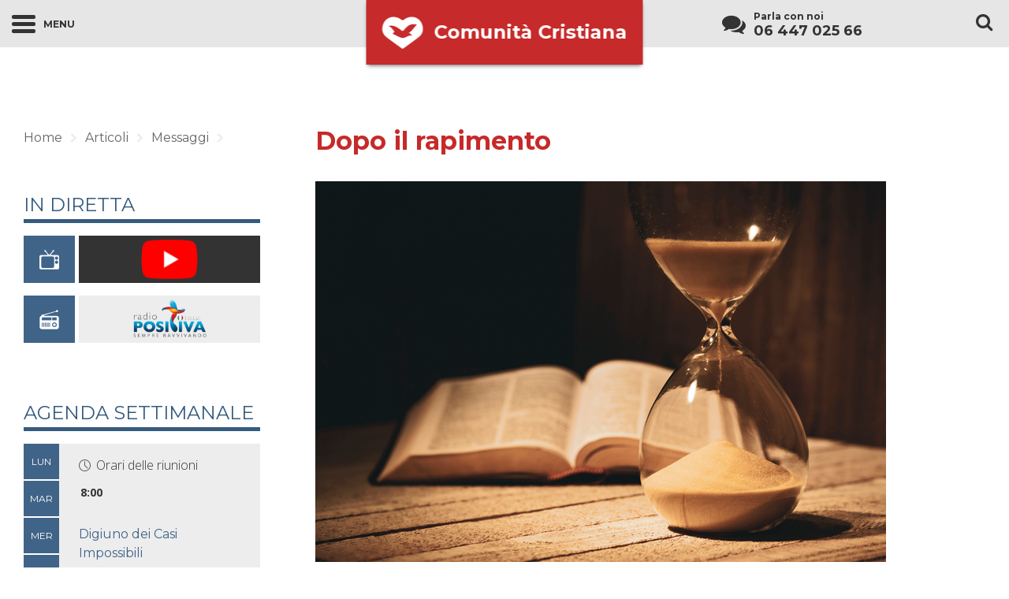

--- FILE ---
content_type: text/html; charset=UTF-8
request_url: https://comunitacristianadss.it/messaggi/dopo-il-rapimento/
body_size: 14933
content:
<!doctype html>

<!--[if lt IE 7]><html lang="it-IT" class="no-js lt-ie9 lt-ie8 lt-ie7"><![endif]-->
<!--[if (IE 7)&!(IEMobile)]><html lang="it-IT" class="no-js lt-ie9 lt-ie8"><![endif]-->
<!--[if (IE 8)&!(IEMobile)]><html lang="it-IT" class="no-js lt-ie9"><![endif]-->
<!--[if gt IE 8]><!--> <html lang="it-IT" class="no-js"><!--<![endif]-->

	<head>
		<meta charset="utf-8">

				<meta http-equiv="X-UA-Compatible" content="IE=edge,chrome=1">

		<title>  Dopo il rapimento</title>

				<meta name="HandheldFriendly" content="True">
		<meta name="MobileOptimized" content="320">
		<meta name="viewport" content="width=device-width, initial-scale=1.0"/>

				

		<link rel="apple-touch-icon" href="https://comunitacristianadss.it/wp-content/themes/centrodeajuda/assets/img/apple-icon-touch.png">
		<link rel="icon" href="https://comunitacristianadss.it/wp-content/themes/centrodeajuda/favicon.png">
		<!--[if IE]>
			<link rel="shortcut icon" href="https://comunitacristianadss.it/wp-content/themes/centrodeajuda/favicon.ico">
		<![endif]-->
				<meta name="msapplication-TileColor" content="#C62A2A">
		<meta name="msapplication-TileImage" content="https://comunitacristianadss.it/wp-content/themes/centrodeajuda/assets/img/logo_cda@2x.png">

		<link rel="pingback" href="https://comunitacristianadss.it/xmlrpc.php">

				<meta name='robots' content='max-image-preview:large' />
<link rel='dns-prefetch' href='//maps.googleapis.com' />
<link rel='dns-prefetch' href='//fonts.googleapis.com' />
<link rel='dns-prefetch' href='//cdnjs.cloudflare.com' />
<link rel="alternate" type="application/rss+xml" title="Comunità Cristiana &raquo; Feed" href="https://comunitacristianadss.it/feed/" />
<link rel="alternate" type="application/rss+xml" title="Comunità Cristiana &raquo; Feed dei commenti" href="https://comunitacristianadss.it/comments/feed/" />
<link rel="alternate" type="application/rss+xml" title="Comunità Cristiana &raquo; Dopo il rapimento Feed dei commenti" href="https://comunitacristianadss.it/messaggi/dopo-il-rapimento/feed/" />
<link rel="alternate" title="oEmbed (JSON)" type="application/json+oembed" href="https://comunitacristianadss.it/wp-json/oembed/1.0/embed?url=https%3A%2F%2Fcomunitacristianadss.it%2Fmessaggi%2Fdopo-il-rapimento%2F" />
<link rel="alternate" title="oEmbed (XML)" type="text/xml+oembed" href="https://comunitacristianadss.it/wp-json/oembed/1.0/embed?url=https%3A%2F%2Fcomunitacristianadss.it%2Fmessaggi%2Fdopo-il-rapimento%2F&#038;format=xml" />
<style id='wp-img-auto-sizes-contain-inline-css' type='text/css'>
img:is([sizes=auto i],[sizes^="auto," i]){contain-intrinsic-size:3000px 1500px}
/*# sourceURL=wp-img-auto-sizes-contain-inline-css */
</style>
<style id='wp-emoji-styles-inline-css' type='text/css'>

	img.wp-smiley, img.emoji {
		display: inline !important;
		border: none !important;
		box-shadow: none !important;
		height: 1em !important;
		width: 1em !important;
		margin: 0 0.07em !important;
		vertical-align: -0.1em !important;
		background: none !important;
		padding: 0 !important;
	}
/*# sourceURL=wp-emoji-styles-inline-css */
</style>
<style id='wp-block-library-inline-css' type='text/css'>
:root{--wp-block-synced-color:#7a00df;--wp-block-synced-color--rgb:122,0,223;--wp-bound-block-color:var(--wp-block-synced-color);--wp-editor-canvas-background:#ddd;--wp-admin-theme-color:#007cba;--wp-admin-theme-color--rgb:0,124,186;--wp-admin-theme-color-darker-10:#006ba1;--wp-admin-theme-color-darker-10--rgb:0,107,160.5;--wp-admin-theme-color-darker-20:#005a87;--wp-admin-theme-color-darker-20--rgb:0,90,135;--wp-admin-border-width-focus:2px}@media (min-resolution:192dpi){:root{--wp-admin-border-width-focus:1.5px}}.wp-element-button{cursor:pointer}:root .has-very-light-gray-background-color{background-color:#eee}:root .has-very-dark-gray-background-color{background-color:#313131}:root .has-very-light-gray-color{color:#eee}:root .has-very-dark-gray-color{color:#313131}:root .has-vivid-green-cyan-to-vivid-cyan-blue-gradient-background{background:linear-gradient(135deg,#00d084,#0693e3)}:root .has-purple-crush-gradient-background{background:linear-gradient(135deg,#34e2e4,#4721fb 50%,#ab1dfe)}:root .has-hazy-dawn-gradient-background{background:linear-gradient(135deg,#faaca8,#dad0ec)}:root .has-subdued-olive-gradient-background{background:linear-gradient(135deg,#fafae1,#67a671)}:root .has-atomic-cream-gradient-background{background:linear-gradient(135deg,#fdd79a,#004a59)}:root .has-nightshade-gradient-background{background:linear-gradient(135deg,#330968,#31cdcf)}:root .has-midnight-gradient-background{background:linear-gradient(135deg,#020381,#2874fc)}:root{--wp--preset--font-size--normal:16px;--wp--preset--font-size--huge:42px}.has-regular-font-size{font-size:1em}.has-larger-font-size{font-size:2.625em}.has-normal-font-size{font-size:var(--wp--preset--font-size--normal)}.has-huge-font-size{font-size:var(--wp--preset--font-size--huge)}.has-text-align-center{text-align:center}.has-text-align-left{text-align:left}.has-text-align-right{text-align:right}.has-fit-text{white-space:nowrap!important}#end-resizable-editor-section{display:none}.aligncenter{clear:both}.items-justified-left{justify-content:flex-start}.items-justified-center{justify-content:center}.items-justified-right{justify-content:flex-end}.items-justified-space-between{justify-content:space-between}.screen-reader-text{border:0;clip-path:inset(50%);height:1px;margin:-1px;overflow:hidden;padding:0;position:absolute;width:1px;word-wrap:normal!important}.screen-reader-text:focus{background-color:#ddd;clip-path:none;color:#444;display:block;font-size:1em;height:auto;left:5px;line-height:normal;padding:15px 23px 14px;text-decoration:none;top:5px;width:auto;z-index:100000}html :where(.has-border-color){border-style:solid}html :where([style*=border-top-color]){border-top-style:solid}html :where([style*=border-right-color]){border-right-style:solid}html :where([style*=border-bottom-color]){border-bottom-style:solid}html :where([style*=border-left-color]){border-left-style:solid}html :where([style*=border-width]){border-style:solid}html :where([style*=border-top-width]){border-top-style:solid}html :where([style*=border-right-width]){border-right-style:solid}html :where([style*=border-bottom-width]){border-bottom-style:solid}html :where([style*=border-left-width]){border-left-style:solid}html :where(img[class*=wp-image-]){height:auto;max-width:100%}:where(figure){margin:0 0 1em}html :where(.is-position-sticky){--wp-admin--admin-bar--position-offset:var(--wp-admin--admin-bar--height,0px)}@media screen and (max-width:600px){html :where(.is-position-sticky){--wp-admin--admin-bar--position-offset:0px}}

/*# sourceURL=wp-block-library-inline-css */
</style><style id='global-styles-inline-css' type='text/css'>
:root{--wp--preset--aspect-ratio--square: 1;--wp--preset--aspect-ratio--4-3: 4/3;--wp--preset--aspect-ratio--3-4: 3/4;--wp--preset--aspect-ratio--3-2: 3/2;--wp--preset--aspect-ratio--2-3: 2/3;--wp--preset--aspect-ratio--16-9: 16/9;--wp--preset--aspect-ratio--9-16: 9/16;--wp--preset--color--black: #000000;--wp--preset--color--cyan-bluish-gray: #abb8c3;--wp--preset--color--white: #ffffff;--wp--preset--color--pale-pink: #f78da7;--wp--preset--color--vivid-red: #cf2e2e;--wp--preset--color--luminous-vivid-orange: #ff6900;--wp--preset--color--luminous-vivid-amber: #fcb900;--wp--preset--color--light-green-cyan: #7bdcb5;--wp--preset--color--vivid-green-cyan: #00d084;--wp--preset--color--pale-cyan-blue: #8ed1fc;--wp--preset--color--vivid-cyan-blue: #0693e3;--wp--preset--color--vivid-purple: #9b51e0;--wp--preset--gradient--vivid-cyan-blue-to-vivid-purple: linear-gradient(135deg,rgb(6,147,227) 0%,rgb(155,81,224) 100%);--wp--preset--gradient--light-green-cyan-to-vivid-green-cyan: linear-gradient(135deg,rgb(122,220,180) 0%,rgb(0,208,130) 100%);--wp--preset--gradient--luminous-vivid-amber-to-luminous-vivid-orange: linear-gradient(135deg,rgb(252,185,0) 0%,rgb(255,105,0) 100%);--wp--preset--gradient--luminous-vivid-orange-to-vivid-red: linear-gradient(135deg,rgb(255,105,0) 0%,rgb(207,46,46) 100%);--wp--preset--gradient--very-light-gray-to-cyan-bluish-gray: linear-gradient(135deg,rgb(238,238,238) 0%,rgb(169,184,195) 100%);--wp--preset--gradient--cool-to-warm-spectrum: linear-gradient(135deg,rgb(74,234,220) 0%,rgb(151,120,209) 20%,rgb(207,42,186) 40%,rgb(238,44,130) 60%,rgb(251,105,98) 80%,rgb(254,248,76) 100%);--wp--preset--gradient--blush-light-purple: linear-gradient(135deg,rgb(255,206,236) 0%,rgb(152,150,240) 100%);--wp--preset--gradient--blush-bordeaux: linear-gradient(135deg,rgb(254,205,165) 0%,rgb(254,45,45) 50%,rgb(107,0,62) 100%);--wp--preset--gradient--luminous-dusk: linear-gradient(135deg,rgb(255,203,112) 0%,rgb(199,81,192) 50%,rgb(65,88,208) 100%);--wp--preset--gradient--pale-ocean: linear-gradient(135deg,rgb(255,245,203) 0%,rgb(182,227,212) 50%,rgb(51,167,181) 100%);--wp--preset--gradient--electric-grass: linear-gradient(135deg,rgb(202,248,128) 0%,rgb(113,206,126) 100%);--wp--preset--gradient--midnight: linear-gradient(135deg,rgb(2,3,129) 0%,rgb(40,116,252) 100%);--wp--preset--font-size--small: 13px;--wp--preset--font-size--medium: 20px;--wp--preset--font-size--large: 36px;--wp--preset--font-size--x-large: 42px;--wp--preset--spacing--20: 0.44rem;--wp--preset--spacing--30: 0.67rem;--wp--preset--spacing--40: 1rem;--wp--preset--spacing--50: 1.5rem;--wp--preset--spacing--60: 2.25rem;--wp--preset--spacing--70: 3.38rem;--wp--preset--spacing--80: 5.06rem;--wp--preset--shadow--natural: 6px 6px 9px rgba(0, 0, 0, 0.2);--wp--preset--shadow--deep: 12px 12px 50px rgba(0, 0, 0, 0.4);--wp--preset--shadow--sharp: 6px 6px 0px rgba(0, 0, 0, 0.2);--wp--preset--shadow--outlined: 6px 6px 0px -3px rgb(255, 255, 255), 6px 6px rgb(0, 0, 0);--wp--preset--shadow--crisp: 6px 6px 0px rgb(0, 0, 0);}:where(.is-layout-flex){gap: 0.5em;}:where(.is-layout-grid){gap: 0.5em;}body .is-layout-flex{display: flex;}.is-layout-flex{flex-wrap: wrap;align-items: center;}.is-layout-flex > :is(*, div){margin: 0;}body .is-layout-grid{display: grid;}.is-layout-grid > :is(*, div){margin: 0;}:where(.wp-block-columns.is-layout-flex){gap: 2em;}:where(.wp-block-columns.is-layout-grid){gap: 2em;}:where(.wp-block-post-template.is-layout-flex){gap: 1.25em;}:where(.wp-block-post-template.is-layout-grid){gap: 1.25em;}.has-black-color{color: var(--wp--preset--color--black) !important;}.has-cyan-bluish-gray-color{color: var(--wp--preset--color--cyan-bluish-gray) !important;}.has-white-color{color: var(--wp--preset--color--white) !important;}.has-pale-pink-color{color: var(--wp--preset--color--pale-pink) !important;}.has-vivid-red-color{color: var(--wp--preset--color--vivid-red) !important;}.has-luminous-vivid-orange-color{color: var(--wp--preset--color--luminous-vivid-orange) !important;}.has-luminous-vivid-amber-color{color: var(--wp--preset--color--luminous-vivid-amber) !important;}.has-light-green-cyan-color{color: var(--wp--preset--color--light-green-cyan) !important;}.has-vivid-green-cyan-color{color: var(--wp--preset--color--vivid-green-cyan) !important;}.has-pale-cyan-blue-color{color: var(--wp--preset--color--pale-cyan-blue) !important;}.has-vivid-cyan-blue-color{color: var(--wp--preset--color--vivid-cyan-blue) !important;}.has-vivid-purple-color{color: var(--wp--preset--color--vivid-purple) !important;}.has-black-background-color{background-color: var(--wp--preset--color--black) !important;}.has-cyan-bluish-gray-background-color{background-color: var(--wp--preset--color--cyan-bluish-gray) !important;}.has-white-background-color{background-color: var(--wp--preset--color--white) !important;}.has-pale-pink-background-color{background-color: var(--wp--preset--color--pale-pink) !important;}.has-vivid-red-background-color{background-color: var(--wp--preset--color--vivid-red) !important;}.has-luminous-vivid-orange-background-color{background-color: var(--wp--preset--color--luminous-vivid-orange) !important;}.has-luminous-vivid-amber-background-color{background-color: var(--wp--preset--color--luminous-vivid-amber) !important;}.has-light-green-cyan-background-color{background-color: var(--wp--preset--color--light-green-cyan) !important;}.has-vivid-green-cyan-background-color{background-color: var(--wp--preset--color--vivid-green-cyan) !important;}.has-pale-cyan-blue-background-color{background-color: var(--wp--preset--color--pale-cyan-blue) !important;}.has-vivid-cyan-blue-background-color{background-color: var(--wp--preset--color--vivid-cyan-blue) !important;}.has-vivid-purple-background-color{background-color: var(--wp--preset--color--vivid-purple) !important;}.has-black-border-color{border-color: var(--wp--preset--color--black) !important;}.has-cyan-bluish-gray-border-color{border-color: var(--wp--preset--color--cyan-bluish-gray) !important;}.has-white-border-color{border-color: var(--wp--preset--color--white) !important;}.has-pale-pink-border-color{border-color: var(--wp--preset--color--pale-pink) !important;}.has-vivid-red-border-color{border-color: var(--wp--preset--color--vivid-red) !important;}.has-luminous-vivid-orange-border-color{border-color: var(--wp--preset--color--luminous-vivid-orange) !important;}.has-luminous-vivid-amber-border-color{border-color: var(--wp--preset--color--luminous-vivid-amber) !important;}.has-light-green-cyan-border-color{border-color: var(--wp--preset--color--light-green-cyan) !important;}.has-vivid-green-cyan-border-color{border-color: var(--wp--preset--color--vivid-green-cyan) !important;}.has-pale-cyan-blue-border-color{border-color: var(--wp--preset--color--pale-cyan-blue) !important;}.has-vivid-cyan-blue-border-color{border-color: var(--wp--preset--color--vivid-cyan-blue) !important;}.has-vivid-purple-border-color{border-color: var(--wp--preset--color--vivid-purple) !important;}.has-vivid-cyan-blue-to-vivid-purple-gradient-background{background: var(--wp--preset--gradient--vivid-cyan-blue-to-vivid-purple) !important;}.has-light-green-cyan-to-vivid-green-cyan-gradient-background{background: var(--wp--preset--gradient--light-green-cyan-to-vivid-green-cyan) !important;}.has-luminous-vivid-amber-to-luminous-vivid-orange-gradient-background{background: var(--wp--preset--gradient--luminous-vivid-amber-to-luminous-vivid-orange) !important;}.has-luminous-vivid-orange-to-vivid-red-gradient-background{background: var(--wp--preset--gradient--luminous-vivid-orange-to-vivid-red) !important;}.has-very-light-gray-to-cyan-bluish-gray-gradient-background{background: var(--wp--preset--gradient--very-light-gray-to-cyan-bluish-gray) !important;}.has-cool-to-warm-spectrum-gradient-background{background: var(--wp--preset--gradient--cool-to-warm-spectrum) !important;}.has-blush-light-purple-gradient-background{background: var(--wp--preset--gradient--blush-light-purple) !important;}.has-blush-bordeaux-gradient-background{background: var(--wp--preset--gradient--blush-bordeaux) !important;}.has-luminous-dusk-gradient-background{background: var(--wp--preset--gradient--luminous-dusk) !important;}.has-pale-ocean-gradient-background{background: var(--wp--preset--gradient--pale-ocean) !important;}.has-electric-grass-gradient-background{background: var(--wp--preset--gradient--electric-grass) !important;}.has-midnight-gradient-background{background: var(--wp--preset--gradient--midnight) !important;}.has-small-font-size{font-size: var(--wp--preset--font-size--small) !important;}.has-medium-font-size{font-size: var(--wp--preset--font-size--medium) !important;}.has-large-font-size{font-size: var(--wp--preset--font-size--large) !important;}.has-x-large-font-size{font-size: var(--wp--preset--font-size--x-large) !important;}
/*# sourceURL=global-styles-inline-css */
</style>

<style id='classic-theme-styles-inline-css' type='text/css'>
/*! This file is auto-generated */
.wp-block-button__link{color:#fff;background-color:#32373c;border-radius:9999px;box-shadow:none;text-decoration:none;padding:calc(.667em + 2px) calc(1.333em + 2px);font-size:1.125em}.wp-block-file__button{background:#32373c;color:#fff;text-decoration:none}
/*# sourceURL=/wp-includes/css/classic-themes.min.css */
</style>
<link rel='stylesheet' id='cda_newsletter-frontend-css' href='https://comunitacristianadss.it/wp-content/plugins/cda-newsletter/assets/css/frontend.css?ver=1.0.0' type='text/css' media='all' />
<link rel='stylesheet' id='app-style-css' href='https://comunitacristianadss.it/wp-content/plugins/cdaplayer/assets/css/app.min.css?ver=0.0.1' type='text/css' media='all' />
<link rel='stylesheet' id='mejs-custom-style-css' href='https://comunitacristianadss.it/wp-content/plugins/cdaplayer/assets/css/mejs-custom.min.css?ver=0.0.1' type='text/css' media='all' />
<link rel='stylesheet' id='wp-email-css' href='https://comunitacristianadss.it/wp-content/themes/centrodeajuda/email-css.css?ver=2.69.3' type='text/css' media='all' />
<link rel='stylesheet' id='wp-pagenavi-css' href='https://comunitacristianadss.it/wp-content/plugins/wp-pagenavi/pagenavi-css.css?ver=2.70' type='text/css' media='all' />
<link rel='stylesheet' id='google-fonts-css' href='//fonts.googleapis.com/css?family=Lora%3A400%2C400italic%7CLato%3A300%2C400%7COpen+Sans%3A100%2C300%2C700%7CMontserrat%3A400%2C700&#038;subset=latin%2Clatin-ext&#038;ver=6.9' type='text/css' media='all' />
<link rel='stylesheet' id='bootstro-css-css' href='https://comunitacristianadss.it/wp-content/themes/centrodeajuda/assets/css/bootstro.min.css?ver=6.9' type='text/css' media='all' />
<link rel='stylesheet' id='flexslider-css' href='https://comunitacristianadss.it/wp-content/themes/centrodeajuda/assets/css/flexslider.css?ver=6.9' type='text/css' media='all' />
<link rel='stylesheet' id='fluidbox-css' href='//cdnjs.cloudflare.com/ajax/libs/fluidbox/1.3.3/jquery.fluidbox.css?ver=6.9' type='text/css' media='all' />
<link rel='stylesheet' id='owl-css' href='https://comunitacristianadss.it/wp-content/themes/centrodeajuda/assets/css/owl.carousel.css?ver=6.9' type='text/css' media='all' />
<link rel='stylesheet' id='owltheme-css' href='https://comunitacristianadss.it/wp-content/themes/centrodeajuda/assets/css/owl.theme.css?ver=6.9' type='text/css' media='all' />
<link rel='stylesheet' id='owltransitions-css' href='https://comunitacristianadss.it/wp-content/themes/centrodeajuda/assets/css/owl.transitions.css?ver=6.9' type='text/css' media='all' />
<link rel='stylesheet' id='dashicons-css' href='https://comunitacristianadss.it/wp-includes/css/dashicons.min.css?ver=6.9' type='text/css' media='all' />
<link rel='stylesheet' id='bones-stylesheet-css' href='https://comunitacristianadss.it/wp-content/themes/centrodeajuda/assets/css/main.min.css?ver=1504859920' type='text/css' media='all' />
<link rel='stylesheet' id='adsanity-default-css-css' href='https://comunitacristianadss.it/wp-content/plugins/adsanity-9Xc8IN/css/widget-default.css?ver=1.0.9.2' type='text/css' media='screen' />
<script type="text/javascript" src="https://comunitacristianadss.it/wp-includes/js/jquery/jquery.min.js?ver=3.7.1" id="jquery-core-js"></script>
<script type="text/javascript" src="https://comunitacristianadss.it/wp-includes/js/jquery/jquery-migrate.min.js?ver=3.4.1" id="jquery-migrate-js"></script>
<script type="text/javascript" src="https://comunitacristianadss.it/wp-content/plugins/cda-newsletter/assets/js/frontend.min.js?ver=1.0.0" id="cda_newsletter-frontend-js"></script>
<script type="text/javascript" src="https://comunitacristianadss.it/wp-content/themes/centrodeajuda/assets/js/vendor/modernizr-2.7.0.min.js" id="modernizr-js"></script>
<link rel="https://api.w.org/" href="https://comunitacristianadss.it/wp-json/" /><link rel="alternate" title="JSON" type="application/json" href="https://comunitacristianadss.it/wp-json/wp/v2/posts/92822" /><link rel="canonical" href="https://comunitacristianadss.it/messaggi/dopo-il-rapimento/" />
<link rel='shortlink' href='https://comunitacristianadss.it/?p=92822' />

<!-- This site is using AdRotate v5.17 to display their advertisements - https://ajdg.solutions/ -->
<!-- AdRotate CSS -->
<style type="text/css" media="screen">
	.g { margin:0px; padding:0px; overflow:hidden; line-height:1; zoom:1; }
	.g img { height:auto; }
	.g-col { position:relative; float:left; }
	.g-col:first-child { margin-left: 0; }
	.g-col:last-child { margin-right: 0; }
	@media only screen and (max-width: 480px) {
		.g-col, .g-dyn, .g-single { width:100%; margin-left:0; margin-right:0; }
	}
</style>
<!-- /AdRotate CSS -->

<script type="text/javascript">
    ajaxurl = 'https://comunitacristianadss.it/wp-admin/admin-ajax.php';
    templateDir = 'https://comunitacristianadss.it/wp-content/themes/centrodeajuda';
</script>

<!-- Jetpack Open Graph Tags -->
<meta property="og:type" content="article" />
<meta property="og:title" content="Dopo il rapimento" />
<meta property="og:url" content="https://comunitacristianadss.it/messaggi/dopo-il-rapimento/" />
<meta property="og:description" content="Nessuna sofferenza presente può essere paragonata ai giorni a venire&#8230;" />
<meta property="article:published_time" content="2021-11-12T07:00:37+00:00" />
<meta property="article:modified_time" content="2021-11-12T13:19:48+00:00" />
<meta property="og:site_name" content="Comunità Cristiana" />
<meta property="og:image" content="https://comunitacristianadss.it/wp-content/uploads/2021/11/iStock-1191027069.jpg" />
<meta property="og:image:width" content="724" />
<meta property="og:image:height" content="483" />
<meta property="og:image:alt" content="" />
<meta property="og:locale" content="it_IT" />
<meta name="twitter:text:title" content="Dopo il rapimento" />
<meta name="twitter:image" content="https://comunitacristianadss.it/wp-content/uploads/2021/11/iStock-1191027069.jpg?w=640" />
<meta name="twitter:card" content="summary_large_image" />

<!-- End Jetpack Open Graph Tags -->
		
				<script>
			(function(i,s,o,g,r,a,m){i['GoogleAnalyticsObject']=r;i[r]=i[r]||function(){
			(i[r].q=i[r].q||[]).push(arguments)},i[r].l=1*new Date();a=s.createElement(o),
			m=s.getElementsByTagName(o)[0];a.async=1;a.src=g;m.parentNode.insertBefore(a,m)
			})(window,document,'script','//www.google-analytics.com/analytics.js','ga');

			ga('create', 'GAID', 'auto');
			ga('send', 'pageview');
		</script>
		
	</head>

		<body class="wp-singular post-template-default single single-post postid-92822 single-format-standard wp-theme-centrodeajuda">

			<header id="header-js" class="header clearfix" role="banner">

				<nav class="navbar navbar-fixed-top" role="navigation">
					<div class="clearfix">
				      	<div class="navbar-header bootstro" data-bootstro-step="1" data-bootstro-title="Navigazione" data-bootstro-content="Clicca per vedere il menu ed esplorare tutte le aree del sito." data-bootstro-placement="bottom">
				      		<button type="button" id="menu-button-js" class="lines-button closed">
					          	<span class="icon-bar"></span>
					          	<span class="menu-text hidden-xs">Menu</span>
					        </button>
				      	</div>

				      	<div id="logo-js" class="main-logo bootstro" style="background-image:url(https://comunitacristianadss.it/wp-content/themes/centrodeajuda/assets/img/logo_cda@2x.png);" data-bootstro-title="Benvenuto al nuovo Portale della Chiesa Cristiana" data-bootstro-content="Un sito per tutta la famiglia. <br>Qui puoi trovare tutte le informazioni su di noi." data-bootstro-placement="bottom" data-bootstro-step="0" data-bootstro-width="500px">
		        			<a href="https://comunitacristianadss.it" rel="nofollow">Comunità Cristiana</a>
		        		</div>
				    	<div id="main-menu-js" class="main-menu">
				    		<div id="menu-scroll-limit-js"></div>
				        	<ul id="menu-centrodeajuda_menu" class="nav top-nav clearfix"><li id="menu-item-25" class="menu-item menu-item-type-custom menu-item-object-custom menu-item-home current-post-parent menu-item-25"><a href="http://comunitacristianadss.it/">Home</a></li>
<li id="menu-item-22" class="menu-item menu-item-type-post_type menu-item-object-page menu-item-has-children menu-item-22"><a href="https://comunitacristianadss.it/chi-siamo/">Chi siamo</a>
<ul class="sub-menu">
	<li id="menu-item-213" class="menu-item menu-item-type-post_type menu-item-object-page menu-item-213"><a href="https://comunitacristianadss.it/chi-siamo/conosci-la-nostra-storia/">La nostra Storia</a></li>
	<li id="menu-item-212" class="menu-item menu-item-type-post_type menu-item-object-page menu-item-212"><a href="https://comunitacristianadss.it/chi-siamo/in-cosa-crediamo/">In cosa crediamo</a></li>
	<li id="menu-item-88271" class="menu-item menu-item-type-post_type menu-item-object-page menu-item-88271"><a href="https://comunitacristianadss.it/chi-siamo/indirizzi/">Indirizzi</a></li>
	<li id="menu-item-209" class="menu-item menu-item-type-post_type menu-item-object-page menu-item-209"><a href="https://comunitacristianadss.it/chi-siamo/donazioni/">Donazioni</a></li>
</ul>
</li>
<li id="menu-item-21" class="menu-item menu-item-type-post_type menu-item-object-page menu-item-has-children menu-item-21"><a href="https://comunitacristianadss.it/cosa-facciamo/">Cosa facciamo</a>
<ul class="sub-menu">
	<li id="menu-item-317" class="menu-item menu-item-type-post_type menu-item-object-page menu-item-317"><a href="https://comunitacristianadss.it/cosa-facciamo/agenda-settimanale/">Agenda Settimanale</a></li>
</ul>
</li>
<li id="menu-item-84314" class="menu-item menu-item-type-taxonomy menu-item-object-category current-post-ancestor current-menu-parent current-post-parent menu-item-has-children menu-item-84314"><a href="https://comunitacristianadss.it/artigos/messaggi/">Articoli</a>
<ul class="sub-menu">
	<li id="menu-item-84317" class="menu-item menu-item-type-taxonomy menu-item-object-category current-post-ancestor current-menu-parent current-post-parent menu-item-84317"><a href="https://comunitacristianadss.it/artigos/messaggi/vescovo-macedo/">Vescovo Edir Macedo</a></li>
	<li id="menu-item-84318" class="menu-item menu-item-type-taxonomy menu-item-object-category menu-item-84318"><a href="https://comunitacristianadss.it/artigos/messaggi/ester-bezerra/">Ester Bezerra</a></li>
	<li id="menu-item-84320" class="menu-item menu-item-type-taxonomy menu-item-object-category menu-item-84320"><a href="https://comunitacristianadss.it/artigos/messaggi/spazio-donna/">Spazio Donna</a></li>
	<li id="menu-item-84316" class="menu-item menu-item-type-taxonomy menu-item-object-category menu-item-84316"><a href="https://comunitacristianadss.it/artigos/testimonianze/">Testimonianze</a></li>
	<li id="menu-item-84315" class="menu-item menu-item-type-taxonomy menu-item-object-category menu-item-84315"><a href="https://comunitacristianadss.it/artigos/notizie/">Notizie</a></li>
</ul>
</li>
<li id="menu-item-84321" class="menu-item menu-item-type-custom menu-item-object-custom menu-item-84321"><a href="http://comunitacristianadss.it/eventi/">Eventi</a></li>
<li id="menu-item-84322" class="menu-item menu-item-type-custom menu-item-object-custom menu-item-has-children menu-item-84322"><a href="http://comunitacristianadss.it/multimedia/">Multimedia</a>
<ul class="sub-menu">
	<li id="menu-item-84323" class="menu-item menu-item-type-custom menu-item-object-custom menu-item-84323"><a href="http://comunitacristianadss.it/multimedia/in-diretta/">In Diretta</a></li>
	<li id="menu-item-84324" class="menu-item menu-item-type-custom menu-item-object-custom menu-item-84324"><a href="http://comunitacristianadss.it/multimedia/biblioteca/">Biblioteca</a></li>
</ul>
</li>
<li id="menu-item-84332" class="menu-item menu-item-type-custom menu-item-object-custom menu-item-has-children menu-item-84332"><a href="http://comunitacristianadss.it/stampa-faq/">Stampa / FAQ</a>
<ul class="sub-menu">
	<li id="menu-item-84341" class="menu-item menu-item-type-post_type menu-item-object-page menu-item-84341"><a href="https://comunitacristianadss.it/stampa-faq/concetti-erronei/">Concetti Erronei</a></li>
	<li id="menu-item-84340" class="menu-item menu-item-type-post_type menu-item-object-page menu-item-84340"><a href="https://comunitacristianadss.it/stampa-faq/liberta-religiosa/">Libertà Religiosa</a></li>
	<li id="menu-item-84334" class="menu-item menu-item-type-post_type menu-item-object-page menu-item-84334"><a href="https://comunitacristianadss.it/stampa-faq/comunicati-stampa/">Comunicati stampa</a></li>
</ul>
</li>
<li id="menu-item-84342" class="menu-item menu-item-type-custom menu-item-object-custom menu-item-has-children menu-item-84342"><a href="http://comunitacristianadss.it/non-abbiamo-trovato-la-pagina-ricercata/">Link</a>
<ul class="sub-menu">
	<li id="menu-item-84343" class="menu-item menu-item-type-custom menu-item-object-custom menu-item-84343"><a href="http://www.spaziogiovane.it">FGU</a></li>
	<li id="menu-item-84344" class="menu-item menu-item-type-custom menu-item-object-custom menu-item-84344"><a href="http://www.radiopositiva.it">Radio Positiva Italia</a></li>
</ul>
</li>
</ul>				        	<div class="search-box visible-xs visible-sm">
				        		<button type="button" id="search-close-mobile-js" class="close-btt hidden-md hidden-lg"></button>
	    						<form role="search" method="get" class="search-form" action="https://comunitacristianadss.it/">
				<label>
					<span class="screen-reader-text">Ricerca per:</span>
					<input type="search" class="search-field" placeholder="Cerca &hellip;" value="" name="s" />
				</label>
				<input type="submit" class="search-submit" value="Cerca" />
			</form>	    					</div>
	    									        					        					        		<div class="sticky-footer">
					        		<ul class="ul-justify">
					        								        				<li><a href="http://facebook.com/ComunitaCristianadelloSpiritoSanto" target="_blank"><i class="fa fa-facebook"></i></a></li>
					        								        								        				<li><a href="http://www.flickr.com/chiesacristiana/" target="_blank"><i class="fa fa-flickr "></i></a></li>
					        								        								        				<li><a href="https://twitter.com/IurdWeb" target="_blank"><i class="fa fa-twitter"></i></a></li>
					        								        								        				<li><a href="https://www.youtube.com/channel/UCp0Ak4nJpdZbGhsOOhxT7sA" target="_blank"><i class="fa fa-youtube"></i></a></li>
					        								        		</ul>
					        	</div>
				        					        </div>
				        				        <div class="navbar-right">
				        	<div class="container-fluid">
				        		<div class="friend-search-wrapper">
		        					<div id="amigo24-area-js" class="bootstro amigo24_area clearfix" data-bootstro-step="2" data-bootstro-title="Linea Amico24ore" data-bootstro-content="Nel nostro centro di consulenza, siamo a tua disposizione 7 giorni a settimana, 24 ore al giorni. <br> qualunque sia il tuo dubbio, dilemma o dolore, vogliamo aiutarti!<br>Chiamaci o inviaci un e-mail." data-bootstro-placement="bottom">
		        								        							<a class="full-link" href="http://comunitacristianadss.it/cosa-facciamo/consulenza/"></a>
		        								        						<i class="fa fa-comments"></i>
			        					<p class="visible-md visible-lg">Parla con noi</p>
			        					<p class="amigo_number visible-md visible-lg">06 447 025 66</p>
		        					</div>
		        					<button type="button" id="search-box-button-js" class="bootstro search-icon search-closed visible-md visible-lg" data-bootstro-width="300px" data-bootstro-step="3" data-bootstro-title="Strumento di ricerca" data-bootstro-content="Trova facilmente l'informazione che cerchi tra le notizie, messaggi, video, eventi, ecc." data-bootstro-placement="bottom"><i class="fa fa-search"></i></button>
		        					<div id="search-box-js" class="search-box visible-md visible-lg">
		        						<button type="button" id="search-close-js" class="close-btt hidden-xs hidden-sm"></button>
		        						<form role="search" method="get" class="search-form" action="https://comunitacristianadss.it/">
				<label>
					<span class="screen-reader-text">Ricerca per:</span>
					<input type="search" class="search-field" placeholder="Cerca &hellip;" value="" name="s" />
				</label>
				<input type="submit" class="search-submit" value="Cerca" />
			</form>		        					</div>
				        		</div>
				        	</div>
				        </div>
				        <div class="mobile-amigo24-area friend-search-wrapper hidden-md hidden-lg">
				        	<div class="container-fluid">
				        		
					        		<div class="amigo24_area">

										<i class="fa fa-phone"></i>

																					<p>Parla con noi</p>
										
																					<p class="amigo_number">06 447 025 66</p>
										
					        		</div>

					        	
					        	
						        	<div class="amigo24_area">

											<i class="fa fa-envelope"></i>

																							<p>Appoggio per email</p>
											
																							<p class="amigo_number"><a href="mailto:info@comunitacristianadss.it">info@comunitacristianadss.it</a></p>
											
						        	</div>

					        	
					        							        	<div class="amigo24-button">
						        		<a href="http://comunitacristianadss.it/cosa-facciamo/consulenza/" class="btn btn-default " role="button">vedi ulteriori informazioni</a>
						        	</div>
					        	
				        	</div>
				        </div>
			        </div>
		    	</nav>

			</header>

			
		    	<div id="full-content-js" class="full-content">
		    		<div id="fetch-js">
		    			<div id="fetch-info-js" data-permalink="https://comunitacristianadss.it/messaggi/dopo-il-rapimento/" data-bodyclass="wp-singular post-template-default single single-post postid-92822 single-format-standard wp-theme-centrodeajuda" data-pagetitle="Dopo il rapimento  |  Comunità Cristiana"></div>
						

<div class="main-container clearfix">

	<div class="right-content">

			<div class="right-content-inner">

				
				
				<article id="post-92822" class="clearfix main-content post-92822 post type-post status-publish format-standard has-post-thumbnail hentry category-messaggi category-vescovo-macedo" role="article">

					<section class="container-fluid" itemprop="articleBody">
						<div class="content-blocks">
							<div class="txt-wrapper">
																<h2>Dopo il rapimento</h2>

																	

																	
								<img fetchpriority="high" decoding="async" class="size-full wp-image-92823" src="http://comunitacristianadss.it/wp-content/uploads/2021/11/iStock-1191027069.jpg" alt="" width="724" height="483" srcset="https://comunitacristianadss.it/wp-content/uploads/2021/11/iStock-1191027069.jpg 724w, https://comunitacristianadss.it/wp-content/uploads/2021/11/iStock-1191027069-300x200.jpg 300w, https://comunitacristianadss.it/wp-content/uploads/2021/11/iStock-1191027069-600x400.jpg 600w" sizes="(max-width: 724px) 100vw, 724px" />
<p>Gli esseri umani hanno sofferto di molti dolori, miseria, malattie, tristezza, depressione, ecc. Tuttavia, niente di tutto questo può essere paragonato ai giorni a venire…</p>
<p>Nella rivelazione data al profeta Daniele, possiamo immaginare cosa accadrà subito dopo il rapimento della chiesa di Gesù.</p>
<blockquote><p><em>«In quel tempo sorgerà Michele, il grande capo, il difensore dei figli del tuo popolo; vi sarà un tempo di angoscia, come non ce ne fu mai da quando sorsero le nazioni fino a quel tempo; e in quel tempo, il tuo popolo sarà salvato; cioè, tutti quelli che saranno trovati iscritti nel libro. <small>Daniele 12:1</small></em></p></blockquote>
<p>Se è già imbarazzante e umiliante arrivare in un posto e non poter entrare perché non sei nella lista degli invitati, immagina come sarà l’ingresso in cielo.</p>
<div id="brano">
<blockquote><p><em>Molti di quelli che dormono nella polvere della terra si risveglieranno; gli uni per la vita eterna, gli altri per la vergogna e per una eterna infamia. <small>Daniele 12:2</small></em></p></blockquote>
</div>
<p>Coloro che sono iscritti nel libro (popolo di Dio), oltre a non soffrire i mali che verranno, potranno godere dell’eternità con il Signore della loro anima in cielo.</p>
<p>Cosa puoi fare per avere il tuo nome scritto nel libro e non essere escluso?</p>
<p>Consegna la tua anima a Colui che l’ha comprata, indipendentemente da chi sei o da cosa hai fatto di sbagliato. Come il ladro che era sulla croce, decidi mentre sei ancora in vita se vuoi o meno salire in cielo con Gesù. Così facendo, sarai lavato e redento dal sangue del Signore Gesù per glorificarlo nell’eternità.</p>
<blockquote><p><em>Essi cantavano un cantico nuovo, dicendo: «Tu sei degno di prendere il libro e di aprirne i sigilli, perché sei stato immolato e hai acquistato a Dio, con il tuo sangue, gente di ogni tribù, lingua, popolo e nazione… <small>Apocalisse 5:9</small></em></p></blockquote>
<p>Dio vi benedica abbondantemente</p>
<p><strong>Pastor Alexandro Silva</strong></p>

																	<div class="tags">
																			</div>
																<div class="social-nav-wrapper clearfix">

	<div class="social-content clearfix">
	<div class="clearfix">
		<div class="fb-root"></div>
		<div class="fb-like" data-href="https://comunitacristianadss.it/messaggi/dopo-il-rapimento/" data-layout="button" data-action="like" data-show-faces="false" data-share="false"></div>
	</div>
	<div class="clearfix social-icons">
		<a href="#" class="pull-left" onClick="return false;"><i class="fa fa-share"></i>Condividi</a>
		<div class="pull-left">
			<div>
				<a href="https://twitter.com/home?status=%22Dopo+il+rapimento%22%20https://comunitacristianadss.it/messaggi/dopo-il-rapimento/" class="popup-js" data-width="600" data-height="600"><i class="fa fa-twitter"></i></a>
			</div>
			<div>
				<a href="https://plus.google.com/share?url={https://comunitacristianadss.it/messaggi/dopo-il-rapimento/}" class="popup-js" data-width="600" data-height="600"><i class="fa fa-google-plus"></i></a>
			</div>
			<div>
				<a href="https://www.facebook.com/sharer/sharer.php?u=https%3A%2F%2Fcomunitacristianadss.it%2Fmessaggi%2Fdopo-il-rapimento%2F" class="popup-js" data-width="600" data-height="600"><i class="fa fa-facebook"></i></a>
			</div>
			<div>
				<a href="https://comunitacristianadss.it/messaggi/dopo-il-rapimento/emailpopup/"  onclick="email_popup(this.href); return false;"  rel="nofollow" title=""><i class="fa fa-envelope"></i></a>
			</div>
		</div>
	</div>
</div>
	<div class="prev-next-wrapper clearfix">
					  <div class="prev-wrapper">
			  	<div class="button-mask">
			  		<div class="text-container">
			  			<span class="prev-icon text-left">Riscatto dell’anima</span>
			  			<span class="prev-icon text text-left">Indietro</span>
			  		</div>
			  	</div>
			  	<a class="full-link" href="https://comunitacristianadss.it/messaggi/riscatto-dellanima/"></a>
			  </div>
			
					  	<div class="next-wrapper">
			  		<div class="button-mask">
				  		<div class="text-container">
					  		<span class="next-icon text">Successivo</span>
					  		<span class="next-icon">Confida senza cessare</span>
				  		</div>
				  	</div>
			  		<a class="full-link" href="https://comunitacristianadss.it/messaggi/confida-senza-cessare/"></a>
			  	</div>
				</div>

</div>


<div id="disqus_thread"></div>
							</div>
						</div>
					</section>

				</article>

				
				
			</div>

	</div>
	<aside id="main-sidebar" class="sidebar" role="complementary">
	<div class="container-fluid">
		<div class="row">

			<div class="col-sm-12">
				<ul id="breadcrumbs" class="widget"><li><a href="http://comunitacristianadss.it">Home</a><li><a href="https://comunitacristianadss.it/articoli/" title="Articoli">Articoli</a></li><li><a href="https://comunitacristianadss.it/artigos/messaggi/">Messaggi</a></li><li></li></ul>			</div>

			
				<div id="emdireto-4" class="widget brief-emdireto col-sm-6 col-md-12"><h1 class="widgettitle">In diretta</h1><div class="widget-inner">			<div class="media-item iurdtv clearfix">
				<a class="media-link" href="https://www.youtube.com/CDAIT" target="_blank">
					<span class="icon"></span>
					<span class="logo">
						<span>
							<span>
								<img width="300" height="208" src="https://comunitacristianadss.it/wp-content/uploads/2025/03/Youtube_logo-300x208.png" class="center-block" alt="" decoding="async" loading="lazy" srcset="https://comunitacristianadss.it/wp-content/uploads/2025/03/Youtube_logo-300x208.png 300w, https://comunitacristianadss.it/wp-content/uploads/2025/03/Youtube_logo-578x400.png 578w, https://comunitacristianadss.it/wp-content/uploads/2025/03/Youtube_logo.png 640w" sizes="auto, (max-width: 300px) 100vw, 300px" />							</span>
													</span>
					</span>
				</a>
							</div>
		
			<div class="media-item radiopositiva clearfix">
				<a class="media-link popup-js" href="https://radiopositiva.pt/" data-width="750" data-height="395">
					<span class="icon"></span>
					<span class="logo">
						<span>
							<span>
								<img width="300" height="152" src="https://comunitacristianadss.it/wp-content/uploads/2015/05/Logo_ITALIANO-3-300x152.png" class="center-block" alt="" decoding="async" loading="lazy" srcset="https://comunitacristianadss.it/wp-content/uploads/2015/05/Logo_ITALIANO-3-300x152.png 300w, https://comunitacristianadss.it/wp-content/uploads/2015/05/Logo_ITALIANO-3.png 400w" sizes="auto, (max-width: 300px) 100vw, 300px" />							</span>
													</span>
					</span>
				</a>
							</div>
		</div></div><div id="agendasemanal-4" class="widget brief-agendasemanal col-sm-6 col-md-12"><h1 class="widgettitle">Agenda Settimanale</h1><div class="widget-inner"><div class="cda-agendasemanal vertical"><div class="cda-agendasemanal-row"><!-- Nav tabs --><ul class="tabs weekdays"><li><a href="#685711-tab-238" data-toggle="tab">Lun</a></li><li><a href="#685711-tab-240" data-toggle="tab">Mar</a></li><li><a href="#685711-tab-242" data-toggle="tab">Mer</a></li><li><a href="#685711-tab-245" data-toggle="tab">Gio</a></li><li><a href="#685711-tab-247" data-toggle="tab">Ven</a></li><li class="active"><a href="#685711-tab-261" data-toggle="tab">Sab</a></li><li><a href="#685711-tab-263" data-toggle="tab">Dom</a></li></ul><!-- Tab panes --><div class="tab-content weekdays"><div class="tab-pane fade" id="685711-tab-238"><div class="timetable-wrapper"><h4 class="icon horarios">Orari delle riunioni</h4><ul class="timetable tabs"><li>
										<a href="#685711-reuniao-257125" data-toggle="tab">10:00
										</a>
									</li>
									<li>
										<a href="#685711-reuniao-648312" data-toggle="tab"> 16:00
										</a>
									</li>
									<li class="active">
										<a href="#685711-reuniao-183706" data-toggle="tab"> 19:30
										</a>
									</li>
									</ul><div class="tab-content"><div class="tab-pane fade" id="685711-reuniao-257125">
											<h3><a href="https://comunitacristianadss.it/cosa-facciamo/agenda-settimanale/lunedi/">Prosperità con Dio</a></h3><p>L&#8217;Eterno è il mio pastore, nulla mi mancherà. Salmo 23.1</p>
</p>
											<p><a class="text-link" href="https://comunitacristianadss.it/cosa-facciamo/agenda-settimanale/lunedi/">vedi di più</a></p>
										</div><div class="tab-pane fade" id="685711-reuniao-648312">
											<h3><a href="https://comunitacristianadss.it/cosa-facciamo/agenda-settimanale/lunedi/">Prosperità con Dio</a></h3><p>L&#8217;Eterno è il mio pastore, nulla mi mancherà. Salmo 23.1</p>
</p>
											<p><a class="text-link" href="https://comunitacristianadss.it/cosa-facciamo/agenda-settimanale/lunedi/">vedi di più</a></p>
										</div><div class="tab-pane fade in active" id="685711-reuniao-183706">
											<h3><a href="https://comunitacristianadss.it/cosa-facciamo/agenda-settimanale/lunedi/">Prosperità con Dio</a></h3><p>L&#8217;Eterno è il mio pastore, nulla mi mancherà. Salmo 23.1</p>
</p>
											<p><a class="text-link" href="https://comunitacristianadss.it/cosa-facciamo/agenda-settimanale/lunedi/">vedi di più</a></p>
										</div></div></div></div><div class="tab-pane fade" id="685711-tab-240"><div class="timetable-wrapper"><h4 class="icon horarios">Orari delle riunioni</h4><ul class="timetable tabs"><li>
										<a href="#685711-reuniao-648404" data-toggle="tab">10:00
										</a>
									</li>
									<li>
										<a href="#685711-reuniao-348958" data-toggle="tab"> 16:00
										</a>
									</li>
									<li class="active">
										<a href="#685711-reuniao-770249" data-toggle="tab"> 19:30
										</a>
									</li>
									</ul><div class="tab-content"><div class="tab-pane fade" id="685711-reuniao-648404">
											<h3><a href="https://comunitacristianadss.it/cosa-facciamo/agenda-settimanale/martedi/">Salute Restaurata</a></h3><p>Malattie, dolori, problemi di salute persistenti.</p>
</p>
											<p><a class="text-link" href="https://comunitacristianadss.it/cosa-facciamo/agenda-settimanale/martedi/">vedi di più</a></p>
										</div><div class="tab-pane fade" id="685711-reuniao-348958">
											<h3><a href="https://comunitacristianadss.it/cosa-facciamo/agenda-settimanale/martedi/">Salute Restaurata</a></h3><p>Malattie, dolori, problemi di salute persistenti.</p>
</p>
											<p><a class="text-link" href="https://comunitacristianadss.it/cosa-facciamo/agenda-settimanale/martedi/">vedi di più</a></p>
										</div><div class="tab-pane fade in active" id="685711-reuniao-770249">
											<h3><a href="https://comunitacristianadss.it/cosa-facciamo/agenda-settimanale/martedi/">Salute Restaurata</a></h3><p>Malattie, dolori, problemi di salute persistenti.</p>
</p>
											<p><a class="text-link" href="https://comunitacristianadss.it/cosa-facciamo/agenda-settimanale/martedi/">vedi di più</a></p>
										</div></div></div></div><div class="tab-pane fade" id="685711-tab-242"><div class="timetable-wrapper"><h4 class="icon horarios">Orari delle riunioni</h4><ul class="timetable tabs"><li>
										<a href="#685711-reuniao-995433" data-toggle="tab">10:00
										</a>
									</li>
									<li>
										<a href="#685711-reuniao-355905" data-toggle="tab"> 16:00
										</a>
									</li>
									<li class="active">
										<a href="#685711-reuniao-231895" data-toggle="tab"> 19:30
										</a>
									</li>
									</ul><div class="tab-content"><div class="tab-pane fade" id="685711-reuniao-995433">
											<h3><a href="https://comunitacristianadss.it/cosa-facciamo/agenda-settimanale/mercoledi/">Scuola della Fede</a></h3><p>Vieni a prenderti cura del tuo interiore.</p>
</p>
											<p><a class="text-link" href="https://comunitacristianadss.it/cosa-facciamo/agenda-settimanale/mercoledi/">vedi di più</a></p>
										</div><div class="tab-pane fade" id="685711-reuniao-355905">
											<h3><a href="https://comunitacristianadss.it/cosa-facciamo/agenda-settimanale/mercoledi/">Scuola della Fede</a></h3><p>Vieni a prenderti cura del tuo interiore.</p>
</p>
											<p><a class="text-link" href="https://comunitacristianadss.it/cosa-facciamo/agenda-settimanale/mercoledi/">vedi di più</a></p>
										</div><div class="tab-pane fade in active" id="685711-reuniao-231895">
											<h3><a href="https://comunitacristianadss.it/cosa-facciamo/agenda-settimanale/mercoledi/">Scuola della Fede</a></h3><p>Vieni a prenderti cura del tuo interiore.</p>
</p>
											<p><a class="text-link" href="https://comunitacristianadss.it/cosa-facciamo/agenda-settimanale/mercoledi/">vedi di più</a></p>
										</div></div></div></div><div class="tab-pane fade" id="685711-tab-245"><div class="timetable-wrapper"><h4 class="icon horarios">Orari delle riunioni</h4><ul class="timetable tabs"><li>
										<a href="#685711-reuniao-155577" data-toggle="tab">10:00
										</a>
									</li>
									<li>
										<a href="#685711-reuniao-884177" data-toggle="tab"> 16:00
										</a>
									</li>
									<li class="active">
										<a href="#685711-reuniao-977002" data-toggle="tab"> 19:30
										</a>
									</li>
									</ul><div class="tab-content"><div class="tab-pane fade" id="685711-reuniao-155577">
											<h3><a href="https://comunitacristianadss.it/cosa-facciamo/agenda-settimanale/giovedi/">Terapia dell'Amore</a></h3><p>Problemi sentimentali, mancanza di dialogo nella relazione, discussioni</p>
</p>
											<p><a class="text-link" href="https://comunitacristianadss.it/cosa-facciamo/agenda-settimanale/giovedi/">vedi di più</a></p>
										</div><div class="tab-pane fade" id="685711-reuniao-884177">
											<h3><a href="https://comunitacristianadss.it/cosa-facciamo/agenda-settimanale/giovedi/">Terapia dell'Amore</a></h3><p>Problemi sentimentali, mancanza di dialogo nella relazione, discussioni</p>
</p>
											<p><a class="text-link" href="https://comunitacristianadss.it/cosa-facciamo/agenda-settimanale/giovedi/">vedi di più</a></p>
										</div><div class="tab-pane fade in active" id="685711-reuniao-977002">
											<h3><a href="https://comunitacristianadss.it/cosa-facciamo/agenda-settimanale/giovedi/">Terapia dell'Amore</a></h3><p>Problemi sentimentali, mancanza di dialogo nella relazione, discussioni</p>
</p>
											<p><a class="text-link" href="https://comunitacristianadss.it/cosa-facciamo/agenda-settimanale/giovedi/">vedi di più</a></p>
										</div></div></div></div><div class="tab-pane fade" id="685711-tab-247"><div class="timetable-wrapper"><h4 class="icon horarios">Orari delle riunioni</h4><ul class="timetable tabs"><li>
										<a href="#685711-reuniao-682085" data-toggle="tab">10:00
										</a>
									</li>
									<li>
										<a href="#685711-reuniao-272912" data-toggle="tab"> 16:00
										</a>
									</li>
									<li class="active">
										<a href="#685711-reuniao-154776" data-toggle="tab"> 19:30
										</a>
									</li>
									</ul><div class="tab-content"><div class="tab-pane fade" id="685711-reuniao-682085">
											<h3><a href="https://comunitacristianadss.it/cosa-facciamo/agenda-settimanale/venerdi/">Purificazione Spirituale</a></h3><p>Energia negativa, insonnia, incubi, invidia, maledizioni, stregoneria</p>
</p>
											<p><a class="text-link" href="https://comunitacristianadss.it/cosa-facciamo/agenda-settimanale/venerdi/">vedi di più</a></p>
										</div><div class="tab-pane fade" id="685711-reuniao-272912">
											<h3><a href="https://comunitacristianadss.it/cosa-facciamo/agenda-settimanale/venerdi/">Purificazione Spirituale</a></h3><p>Energia negativa, insonnia, incubi, invidia, maledizioni, stregoneria</p>
</p>
											<p><a class="text-link" href="https://comunitacristianadss.it/cosa-facciamo/agenda-settimanale/venerdi/">vedi di più</a></p>
										</div><div class="tab-pane fade in active" id="685711-reuniao-154776">
											<h3><a href="https://comunitacristianadss.it/cosa-facciamo/agenda-settimanale/venerdi/">Purificazione Spirituale</a></h3><p>Energia negativa, insonnia, incubi, invidia, maledizioni, stregoneria</p>
</p>
											<p><a class="text-link" href="https://comunitacristianadss.it/cosa-facciamo/agenda-settimanale/venerdi/">vedi di più</a></p>
										</div></div></div></div><div class="tab-pane fade in active" id="685711-tab-261"><div class="timetable-wrapper"><h4 class="icon horarios">Orari delle riunioni</h4><ul class="timetable tabs"><li class="active">
										<a href="#685711-reuniao-386368" data-toggle="tab">8:00
										</a>
									</li>
									</ul><div class="tab-content"><div class="tab-pane fade in active" id="685711-reuniao-386368">
											<h3><a href="https://comunitacristianadss.it/cosa-facciamo/agenda-settimanale/sabato/">Digiuno dei Casi Impossibili</a></h3><p>Incontro speciale per chi cause e problemi senza soluzione.</p>
</p>
											<p><a class="text-link" href="https://comunitacristianadss.it/cosa-facciamo/agenda-settimanale/sabato/">vedi di più</a></p>
										</div></div></div></div><div class="tab-pane fade" id="685711-tab-263"><div class="timetable-wrapper"><h4 class="icon horarios">Orari delle riunioni</h4><ul class="timetable tabs"><li>
										<a href="#685711-reuniao-292932" data-toggle="tab">8:00
										</a>
									</li>
									<li>
										<a href="#685711-reuniao-732693" data-toggle="tab"> 10:00
										</a>
									</li>
									<li>
										<a href="#685711-reuniao-381646" data-toggle="tab"> 16:00
										</a>
									</li>
									<li class="active">
										<a href="#685711-reuniao-932022" data-toggle="tab"> 18:00
										</a>
									</li>
									</ul><div class="tab-content"><div class="tab-pane fade" id="685711-reuniao-292932">
											<h3><a href="https://comunitacristianadss.it/cosa-facciamo/agenda-settimanale/domenica/">Incontro con Dio</a></h3><p>Una riunione speciale per chi desidera stabilire la sua vita nel Regno di Dio. </p>
</p>
											<p><a class="text-link" href="https://comunitacristianadss.it/cosa-facciamo/agenda-settimanale/domenica/">vedi di più</a></p>
										</div><div class="tab-pane fade" id="685711-reuniao-732693">
											<h3><a href="https://comunitacristianadss.it/cosa-facciamo/agenda-settimanale/domenica/">Incontro con Dio</a></h3><p>Una riunione speciale per chi desidera stabilire la sua vita nel Regno di Dio. </p>
</p>
											<p><a class="text-link" href="https://comunitacristianadss.it/cosa-facciamo/agenda-settimanale/domenica/">vedi di più</a></p>
										</div><div class="tab-pane fade" id="685711-reuniao-381646">
											<h3><a href="https://comunitacristianadss.it/cosa-facciamo/agenda-settimanale/domenica/">Incontro con Dio</a></h3><p>Una riunione speciale per chi desidera stabilire la sua vita nel Regno di Dio. </p>
</p>
											<p><a class="text-link" href="https://comunitacristianadss.it/cosa-facciamo/agenda-settimanale/domenica/">vedi di più</a></p>
										</div><div class="tab-pane fade in active" id="685711-reuniao-932022">
											<h3><a href="https://comunitacristianadss.it/cosa-facciamo/agenda-settimanale/domenica/">Incontro con Dio</a></h3><p>Una riunione speciale per chi desidera stabilire la sua vita nel Regno di Dio. </p>
</p>
											<p><a class="text-link" href="https://comunitacristianadss.it/cosa-facciamo/agenda-settimanale/domenica/">vedi di più</a></p>
										</div></div></div></div></div></div></div></div></div>
					</div>

	</div>

</aside>

</div>

				</div> 			</div> 
			<div id="loading-spinner-js" class="loading-spinner">
				<canvas id="loading-canvas-js" width="50" height="50"></canvas>
			</div>

			<footer class="footer js-footer" role="contentinfo">

				<div class="inner-footer container-fluid">
					<div class="row">
						<div id="blogs-2" class="widget brief-blogs col-sm-6"><h1 class="widgettitle">Blogs</h1><div class="widget-inner clearfix"><p></p>
				<div class="figure blogs-figure-js col-xs-4">
					<a href="http://blogs.universal.org/bispomacedo/it/" target="_blank" data-name="Vescovo Edir Macedo" data-author="Vescovo Edir Macedo">
						<img width="150" height="150" src="https://comunitacristianadss.it/wp-content/uploads/2016/06/bm-1.png" class="img-responsive" alt="" decoding="async" loading="lazy" srcset="https://comunitacristianadss.it/wp-content/uploads/2016/06/bm-1.png 150w, https://comunitacristianadss.it/wp-content/uploads/2016/06/bm-1-125x125.png 125w" sizes="auto, (max-width: 150px) 100vw, 150px" />					</a>
				</div>


				
				<div class="figure blogs-figure-js col-xs-4">
					<a href="http://fonteajorrar.com/pt/" target="_blank" data-name="Ester Bezerra" data-author="Ester Bezerra">
						<img width="150" height="150" src="https://comunitacristianadss.it/wp-content/uploads/2017/03/esterbezerra.jpg" class="img-responsive" alt="" decoding="async" loading="lazy" srcset="https://comunitacristianadss.it/wp-content/uploads/2017/03/esterbezerra.jpg 150w, https://comunitacristianadss.it/wp-content/uploads/2017/03/esterbezerra-125x125.jpg 125w" sizes="auto, (max-width: 150px) 100vw, 150px" />					</a>
				</div>


							<a href="" class="blog-author-name-js blog-author-name"></a>

			</div></div><div id="newsletter-2" class="widget brief-newsletter col-sm-6">
		<div class="bootstro" data-bootstro-step="4" data-bootstro-title="Registrati e ricevi la nostra newsletter" data-bootstro-content="Una volta a settimana riceverai nella tua email le principali novità della Chiesa Cristiana. <br> I tuoi dati non saranno divulgati a terzi." data-bootstro-width="400px" data-bootstro-placement="top">

		<h1 class="widgettitle">Newsletter</h1><div class="widget-inner clearfix"><p>Registrati e ricevi la nostra newsletter.<br />
I tuoi dati non saranno divulgati</p>
	<form id="cda-newsletter-form" method="post" action="#"  >

		<input type="text" name="name" class="text" placeholder="Primeiro e último nome..." tabindex="500" />

		<input class="text email" type="text" name="email" tabindex="501"  placeholder="Endereço de email..." />


		<button type="submit" class="submit">
			<i class="fa fa-angle-right"></i>
		</button>

		<p id="cda-newsletter-form-missing" class="cda-newsletter-response">Por favor preencha os dois campos.</p>

		<p id="cda-newsletter-form-invalid" class="cda-newsletter-response">Instroduza um email válido.</p>

		<p id="cda-newsletter-form-success" class="cda-newsletter-response">Email registado com sucesso. Obrigado.</p>

		<p id="cda-newsletter-form-error" class="cda-newsletter-response">Ocorreu um erro inesperado. Atualize a página e tente novamente.</p>

		<p id="cda-newsletter-form-ok" class="cda-newsletter-response">O seu email já se encontra registado.</p>


	</form>

		</div>

		</div></div><div id="linkcat-84" class="widget widget_links col-sm-6"><h1 class="widgettitle">Comunità Cristiana in Europa</h1><div class="widget-inner clearfix">
	<ul class='xoxo blogroll'>
<li><a href="http://uckg.ie/" target="_blank">Irlanda</a></li>
<li><a href="http://www.centredaccueil.lu/" target="_blank">Lussemburgo</a></li>
<li><a href="http://familiaunida.es/" target="_blank">Spagna</a></li>
<li><a href="http://iurd.ru/" target="_blank">Russia</a></li>
<li><a href="http://www.paginauniversala.ro/" target="_blank">Romania</a></li>
<li><a href="http://uckg.org/" target="_blank">Inghilterra</a></li>
<li><a href="http://helpcenter.lv/" target="_blank">Lettonia</a></li>
<li><a href="http://centrodeajuda.pt/" target="_blank">Portogallo</a></li>
<li><a href="http://jesus.com.ua/" target="_blank">Ucraina</a></li>
<li><a href="http://www.uckg.se/" target="_blank">Svezia</a></li>
<li><a href="http://iurd.md/" target="_blank">Moldavia</a></li>
<li><a href="http://www.egliseuniverselle.be/" target="_blank">Belgio</a></li>
<li><a href="http://www.centredaccueil.ch/" target="_blank">Svizzera</a></li>
<li><a href="http://www.hilfszentrum.de/" target="_blank">Germania</a></li>
<li><a href="http://ukgr.nl/" target="_blank">Olanda</a></li>

	</ul>
</div></div>
<div id="socialnetwork-2" class="widget brief-socialnetwork col-sm-6"><h1 class="widgettitle">Reti Sociali</h1><div class="widget-inner clearfix"><p></p>		    		<ul class="ul-justify">
    			    				<li><a href="http://facebook.com/ComunitaCristianadelloSpiritoSanto"><i class="fa fa-facebook"></i></a></li>
    			    			    				<li><a href="http://www.flickr.com/chiesacristiana/"><i class="fa fa-flickr "></i></a></li>
    			    			    				<li><a href="https://twitter.com/IurdWeb"><i class="fa fa-twitter"></i></a></li>
    			    			    				<li><a href="https://www.youtube.com/channel/UCp0Ak4nJpdZbGhsOOhxT7sA"><i class="fa fa-youtube"></i></a></li>
    			    		</ul>
		</div></div>					</div>
				</div>

			</footer>
			<p class="source-org copyright js-copyright">
				© 2016 Comunità Cristiana.			</p>

				<script type="speculationrules">
{"prefetch":[{"source":"document","where":{"and":[{"href_matches":"/*"},{"not":{"href_matches":["/wp-*.php","/wp-admin/*","/wp-content/uploads/*","/wp-content/*","/wp-content/plugins/*","/wp-content/themes/centrodeajuda/*","/*\\?(.+)"]}},{"not":{"selector_matches":"a[rel~=\"nofollow\"]"}},{"not":{"selector_matches":".no-prefetch, .no-prefetch a"}}]},"eagerness":"conservative"}]}
</script>
<script type="text/javascript" id="jm_like_post-js-extra">
/* <![CDATA[ */
var ajax_var = {"url":"https://comunitacristianadss.it/wp-admin/admin-ajax.php","nonce":"3cf21abc80"};
//# sourceURL=jm_like_post-js-extra
/* ]]> */
</script>
<script type="text/javascript" src="https://comunitacristianadss.it/wp-content/themes/centrodeajuda/assets/js/post-like.min.js?ver=1.0" id="jm_like_post-js"></script>
<script type="text/javascript" id="adrotate-clicker-js-extra">
/* <![CDATA[ */
var click_object = {"ajax_url":"https://comunitacristianadss.it/wp-admin/admin-ajax.php"};
//# sourceURL=adrotate-clicker-js-extra
/* ]]> */
</script>
<script type="text/javascript" src="https://comunitacristianadss.it/wp-content/plugins/adrotate/library/jquery.clicker.js" id="adrotate-clicker-js"></script>
<script type="text/javascript" src="https://comunitacristianadss.it/wp-content/plugins/cdaplayer/assets/mediaelement/mediaelement-and-player.min.js?ver=2.18.2" id="mejs-js-js"></script>
<script type="text/javascript" src="https://comunitacristianadss.it/wp-content/plugins/cdaplayer/assets/js/scripts.min.js?ver=0.0.1" id="player-js-js"></script>
<script type="text/javascript" id="disqus_count-js-extra">
/* <![CDATA[ */
var countVars = {"disqusShortname":"centrodeajuda"};
//# sourceURL=disqus_count-js-extra
/* ]]> */
</script>
<script type="text/javascript" src="https://comunitacristianadss.it/wp-content/plugins/disqus-comment-system/public/js/comment_count.js?ver=3.1.3" id="disqus_count-js"></script>
<script type="text/javascript" id="disqus_embed-js-extra">
/* <![CDATA[ */
var embedVars = {"disqusConfig":{"integration":"wordpress 3.1.3 6.9"},"disqusIdentifier":"92822 http://comunitacristianadss.it/?p=92822","disqusShortname":"centrodeajuda","disqusTitle":"Dopo il rapimento","disqusUrl":"https://comunitacristianadss.it/messaggi/dopo-il-rapimento/","postId":"92822"};
//# sourceURL=disqus_embed-js-extra
/* ]]> */
</script>
<script type="text/javascript" src="https://comunitacristianadss.it/wp-content/plugins/disqus-comment-system/public/js/comment_embed.js?ver=3.1.3" id="disqus_embed-js"></script>
<script type="text/javascript" id="wp-email-js-extra">
/* <![CDATA[ */
var emailL10n = {"ajax_url":"https://comunitacristianadss.it/wp-admin/admin-ajax.php","max_allowed":"5","text_error":"The Following Error Occurs:","text_name_invalid":"- Your Name is empty/invalid","text_email_invalid":"- Your Email is empty/invalid","text_remarks_invalid":"- Your Remarks is invalid","text_friend_names_empty":"- Friend Name(s) is empty","text_friend_name_invalid":"- Friend Name is empty/invalid: ","text_max_friend_names_allowed":"- Maximum 5 Friend Names allowed","text_friend_emails_empty":"- Friend Email(s) is empty","text_friend_email_invalid":"- Friend Email is invalid: ","text_max_friend_emails_allowed":"- Maximum 5 Friend Emails allowed","text_friends_tally":"- Friend Name(s) count does not tally with Friend Email(s) count","text_image_verify_empty":"- Image Verification is empty"};
//# sourceURL=wp-email-js-extra
/* ]]> */
</script>
<script type="text/javascript" src="https://comunitacristianadss.it/wp-content/plugins/wp-email/email-js.js?ver=2.69.3" id="wp-email-js"></script>
<script type="text/javascript" src="https://comunitacristianadss.it/wp-includes/js/comment-reply.min.js?ver=6.9" id="comment-reply-js" async="async" data-wp-strategy="async" fetchpriority="low"></script>
<script type="text/javascript" src="https://maps.googleapis.com/maps/api/js?libraries=places&amp;key=AIzaSyCAzrBox53E6lkjma239gjwvvI5B2xBmbE" id="google-maps-js"></script>
<script type="text/javascript" id="bones-minified-js-js-extra">
/* <![CDATA[ */
var navegacao_tour = {"proximo_passo":"Avanti","anterior_passo":"Indietro","concluir_passo":"Fine"};
var navegacao_options = "on";
var moradas = {"locale":"it_IT","alert_escolhaDaLista":"Escolha um local sugerido na lista","viewOnMap":"Ver no mapa","youAreHere":"Voc\u00ea est\u00e1 aqui","world":"Mundo"};
var moradasDefaults = {"country":"it","centerLat":"41.898101","centerLng":"12.510123","zoom":"14"};
var moradas_ajax = {"texts_addresses":{"moradas":"Indirizzi","transportes":"Transporte","contactos":"Contactos","reunioes":"Reuni\u00f5es","share":"Share","ver_mapa":"Ver Mapa","navegar":"Navegar para"},"admin_email":"admin@brief.pt","theme_uri":"https://comunitacristianadss.it/wp-content/themes/centrodeajuda","ajax_url":"https://comunitacristianadss.it/wp-admin/admin-ajax.php"};
var donativos_ajax = {"site_url":"https://comunitacristianadss.it","donating_error":""};
//# sourceURL=bones-minified-js-js-extra
/* ]]> */
</script>
<script type="text/javascript" src="https://comunitacristianadss.it/wp-content/themes/centrodeajuda/assets/js/scripts.min.js?ver=1504859920" id="bones-minified-js-js"></script>
<script id="wp-emoji-settings" type="application/json">
{"baseUrl":"https://s.w.org/images/core/emoji/17.0.2/72x72/","ext":".png","svgUrl":"https://s.w.org/images/core/emoji/17.0.2/svg/","svgExt":".svg","source":{"concatemoji":"https://comunitacristianadss.it/wp-includes/js/wp-emoji-release.min.js?ver=6.9"}}
</script>
<script type="module">
/* <![CDATA[ */
/*! This file is auto-generated */
const a=JSON.parse(document.getElementById("wp-emoji-settings").textContent),o=(window._wpemojiSettings=a,"wpEmojiSettingsSupports"),s=["flag","emoji"];function i(e){try{var t={supportTests:e,timestamp:(new Date).valueOf()};sessionStorage.setItem(o,JSON.stringify(t))}catch(e){}}function c(e,t,n){e.clearRect(0,0,e.canvas.width,e.canvas.height),e.fillText(t,0,0);t=new Uint32Array(e.getImageData(0,0,e.canvas.width,e.canvas.height).data);e.clearRect(0,0,e.canvas.width,e.canvas.height),e.fillText(n,0,0);const a=new Uint32Array(e.getImageData(0,0,e.canvas.width,e.canvas.height).data);return t.every((e,t)=>e===a[t])}function p(e,t){e.clearRect(0,0,e.canvas.width,e.canvas.height),e.fillText(t,0,0);var n=e.getImageData(16,16,1,1);for(let e=0;e<n.data.length;e++)if(0!==n.data[e])return!1;return!0}function u(e,t,n,a){switch(t){case"flag":return n(e,"\ud83c\udff3\ufe0f\u200d\u26a7\ufe0f","\ud83c\udff3\ufe0f\u200b\u26a7\ufe0f")?!1:!n(e,"\ud83c\udde8\ud83c\uddf6","\ud83c\udde8\u200b\ud83c\uddf6")&&!n(e,"\ud83c\udff4\udb40\udc67\udb40\udc62\udb40\udc65\udb40\udc6e\udb40\udc67\udb40\udc7f","\ud83c\udff4\u200b\udb40\udc67\u200b\udb40\udc62\u200b\udb40\udc65\u200b\udb40\udc6e\u200b\udb40\udc67\u200b\udb40\udc7f");case"emoji":return!a(e,"\ud83e\u1fac8")}return!1}function f(e,t,n,a){let r;const o=(r="undefined"!=typeof WorkerGlobalScope&&self instanceof WorkerGlobalScope?new OffscreenCanvas(300,150):document.createElement("canvas")).getContext("2d",{willReadFrequently:!0}),s=(o.textBaseline="top",o.font="600 32px Arial",{});return e.forEach(e=>{s[e]=t(o,e,n,a)}),s}function r(e){var t=document.createElement("script");t.src=e,t.defer=!0,document.head.appendChild(t)}a.supports={everything:!0,everythingExceptFlag:!0},new Promise(t=>{let n=function(){try{var e=JSON.parse(sessionStorage.getItem(o));if("object"==typeof e&&"number"==typeof e.timestamp&&(new Date).valueOf()<e.timestamp+604800&&"object"==typeof e.supportTests)return e.supportTests}catch(e){}return null}();if(!n){if("undefined"!=typeof Worker&&"undefined"!=typeof OffscreenCanvas&&"undefined"!=typeof URL&&URL.createObjectURL&&"undefined"!=typeof Blob)try{var e="postMessage("+f.toString()+"("+[JSON.stringify(s),u.toString(),c.toString(),p.toString()].join(",")+"));",a=new Blob([e],{type:"text/javascript"});const r=new Worker(URL.createObjectURL(a),{name:"wpTestEmojiSupports"});return void(r.onmessage=e=>{i(n=e.data),r.terminate(),t(n)})}catch(e){}i(n=f(s,u,c,p))}t(n)}).then(e=>{for(const n in e)a.supports[n]=e[n],a.supports.everything=a.supports.everything&&a.supports[n],"flag"!==n&&(a.supports.everythingExceptFlag=a.supports.everythingExceptFlag&&a.supports[n]);var t;a.supports.everythingExceptFlag=a.supports.everythingExceptFlag&&!a.supports.flag,a.supports.everything||((t=a.source||{}).concatemoji?r(t.concatemoji):t.wpemoji&&t.twemoji&&(r(t.twemoji),r(t.wpemoji)))});
//# sourceURL=https://comunitacristianadss.it/wp-includes/js/wp-emoji-loader.min.js
/* ]]> */
</script>

	</body>

</html>


--- FILE ---
content_type: text/css
request_url: https://comunitacristianadss.it/wp-content/plugins/cda-newsletter/assets/css/frontend.css?ver=1.0.0
body_size: -101
content:
.cda-newsletter-response{display:none}

--- FILE ---
content_type: text/css
request_url: https://comunitacristianadss.it/wp-content/plugins/cdaplayer/assets/css/mejs-custom.min.css?ver=0.0.1
body_size: 2869
content:
@-webkit-keyframes spin{from{transfom:rotate(0deg)}to{-webkit-transform:rotate(360deg);transform:rotate(360deg)}}@keyframes spin{from{transfom:rotate(0deg)}to{-webkit-transform:rotate(360deg);transform:rotate(360deg)}}.mejs-container{position:relative;background:#000;text-align:left;vertical-align:top;text-indent:0;-webkit-font-smoothing:antialiased;-moz-osx-font-smoothing:grayscale}.mejs-offscreen{display:none}.me-plugin{position:absolute}.mejs-embed,.mejs-embed body{width:100%;height:100%;margin:0;padding:0;background:#000;overflow:hidden}.mejs-fullscreen{overflow:hidden!important}.mejs-container-fullscreen{position:fixed;left:0;top:0;right:0;bottom:0;overflow:hidden;z-index:1000}.mejs-container-fullscreen .mejs-mediaelement,.mejs-container-fullscreen video{width:100%;height:100%}.mejs-clear{clear:both}.mejs-background{position:absolute;top:0;left:0}.mejs-mediaelement{position:absolute;top:0;left:0;width:100%;height:100%}.mejs-poster{position:absolute;top:0;left:0;background-size:contain;background-position:50% 50%;background-repeat:no-repeat}:root .mejs-poster img{display:none}.mejs-poster img{padding:0;border:0}.mejs-overlay{position:absolute;top:0;left:0;width:100%;height:calc(100% - 30px)}.mejs-inner .mejs-overlay-play{cursor:pointer}@media (min-width:800px){.mejs-inner:hover .mejs-overlay-button{border-width:0;background:#c62a2a}}.mejs-overlay-button{position:absolute;top:50%;left:50%;-webkit-transform:translate(-50%,-50%);transform:translate(-50%,-50%);background:#5d1414;border-radius:50%;width:70px;height:70px;border-style:solid;border-color:#b12626;border-width:5px;margin-top:15px!important;transition:all .2s ease-in-out}@media (min-width:600px){.mejs-overlay-button{width:100px;height:100px}}.mejs-overlay-button:after{content:"";width:0;height:0;border-style:solid;border-width:16px 0 16px 28px;border-color:transparent transparent transparent #FFF;position:absolute;top:50%;left:50%;margin:-17px 0 0 -10px;transition:all .2s ease-in-out}.no-svg .mejs-overlay-button{background-image:url(../img/bigplay.png)}.mejs-overlay:hover .mejs-overlay-button{background-position:0 -100px}.mejs-overlay-loading{position:absolute;width:100%;height:100%;background-color:rgba(0,0,0,.5)}.mejs-overlay-loading span{position:absolute;top:50%;left:50%;margin:-10px 0 0 -10px;display:block;width:20px;height:20px;border:1px solid #d94a4a;border-radius:50%;border-left:0;border-top:0;-webkit-animation:spin .6s linear infinite;-moz-animation:spin .6s linear infinite;-ms-animation:spin .6s linear infinite}.mejs-container{overflow:hidden}.mejs-container .mejs-controls{position:absolute;list-style-type:none;margin:0;padding:0;bottom:0;left:0;background-color:rgba(237,237,237,.8);height:30px;width:100%;transition:all .2s ease-in-out;visibility:visible!important}@media (min-width:800px){.mejs-container .mejs-controls{bottom:-30px}}@media (min-width:800px){.mejs-container:hover .mejs-controls{bottom:0}}.mejs-container .mejs-controls div{list-style-type:none;background-image:none;display:block;float:left;margin:0;padding:0;width:26px;height:26px;font-size:11px;line-height:11px;font-family:Montserrat,Arial,sans-serif;-webkit-font-smoothing:antialiased;-moz-osx-font-smoothing:grayscale;border:0}.mejs-controls .mejs-button button{cursor:pointer;display:block;font-size:0;line-height:0;text-decoration:none;margin:7px 5px 7px 8px;padding:0;position:absolute;height:16px;width:13px;border:0;background:transparent url(../img/controls.png) no-repeat;background-size:146px}.no-svg .mejs-controls .mejs-button button{background-image:url(../img/controls.png)}.mejs-controls .mejs-button button:focus,.mejs-controls .mejs-button button:hover{background-image:url(../img/controls-red.png)}.mejs-container .mejs-controls .mejs-time{color:#333;display:block;height:17px;width:35px;padding:8px 0 0;overflow:hidden;text-align:center;box-sizing:content-box}.mejs-container .mejs-controls .mejs-time span{color:#333;-webkit-font-smoothing:antialiased;-moz-osx-font-smoothing:grayscale;font-size:11px;line-height:12px;display:block;float:left;margin:1px 2px 0 0;width:auto}.mejs-controls .mejs-play button{background-position:0 0}.mejs-controls .mejs-pause button{background-position:0 -16px}.mejs-controls .mejs-stop button{background-position:-112px 0}.mejs-controls div.mejs-time-rail{direction:ltr;padding-top:5px;position:relative;width:calc(100% - 130px)}.mejs-controls .mejs-time-rail span{display:block;position:absolute;width:180px;height:10px;cursor:pointer}.mejs-controls .mejs-time-rail .mejs-time-total{margin:5px;background:#333;width:calc(100% - 10px)}.mejs-controls .mejs-time-rail .mejs-time-buffering{width:100%;background-image:linear-gradient(-45deg,rgba(255,255,255,.15)25%,transparent 25%,transparent 50%,rgba(255,255,255,.15)50%,rgba(255,255,255,.15)75%,transparent 75%,transparent);background-size:15px 15px;-webkit-animation:buffering-stripes 2s linear infinite;animation:buffering-stripes 2s linear infinite}@-webkit-keyframes buffering-stripes{from{background-position:0 0}to{background-position:30px 0}}@keyframes buffering-stripes{from{background-position:0 0}to{background-position:30px 0}}.mejs-controls .mejs-time-rail .mejs-time-loaded{background:#666;width:0}.mejs-controls .mejs-time-rail .mejs-time-current{background:#d94a4a;width:0}.mejs-controls .mejs-time-rail .mejs-time-handle{display:none;position:absolute;margin:0;width:10px;background:#fff;cursor:pointer;border:solid 2px #333;top:-2px;text-align:center}.mejs-controls .mejs-time-rail .mejs-time-float{position:absolute;display:none;background:#eee;width:36px;height:17px;border:solid 1px #333;top:-26px;margin-left:-18px;text-align:center;color:#111}.mejs-controls .mejs-time-rail .mejs-time-float-current{margin:2px;width:30px;display:block;text-align:center;left:0}.mejs-controls .mejs-time-rail .mejs-time-float-corner{position:absolute;display:block;width:0;height:0;line-height:0;border:solid 5px #eee;border-color:#eee transparent transparent;top:15px;left:13px}.mejs-long-video .mejs-controls .mejs-time-rail .mejs-time-float{width:48px}.mejs-long-video .mejs-controls .mejs-time-rail .mejs-time-float-current{width:44px}.mejs-long-video .mejs-controls .mejs-time-rail .mejs-time-float-corner{left:18px}.mejs-controls .mejs-fullscreen-button button{background-position:-32px 0}.mejs-controls .mejs-unfullscreen button{background-position:-32px -16px}.mejs-controls .mejs-mute button{background-position:-16px -16px}.mejs-controls .mejs-unmute button{background-position:-16px 0}.mejs-controls .mejs-volume-button{position:relative}.mejs-controls .mejs-volume-button .mejs-volume-slider{display:none;height:115px;width:25px;background:url(../img/background.png);background:rgba(50,50,50,.7);top:-115px;left:0;z-index:1;position:absolute;margin:0}.mejs-controls .mejs-volume-button:hover{border-radius:0 0 4px 4px}.mejs-controls .mejs-volume-button .mejs-volume-slider .mejs-volume-total{position:absolute;left:11px;top:8px;width:2px;height:100px;background:#ddd;background:rgba(255,255,255,.5);margin:0}.mejs-controls .mejs-volume-button .mejs-volume-slider .mejs-volume-current{position:absolute;left:11px;top:8px;width:2px;height:100px;background:#d94a4a;margin:0}.mejs-controls .mejs-volume-button .mejs-volume-slider .mejs-volume-handle{position:absolute;left:4px;top:-3px;width:16px;height:6px;background:#ddd;background:rgba(255,255,255,.9);cursor:N-resize;border-radius:1px;margin:0}.mejs-controls div.mejs-horizontal-volume-slider{height:26px;width:60px;position:relative}.mejs-controls .mejs-horizontal-volume-slider .mejs-horizontal-volume-total{position:absolute;left:0;top:11px;width:50px;height:8px;margin:0;padding:0;font-size:1px;background:#333;background:rgba(50,50,50,.8);background:linear-gradient(rgba(30,30,30,.8),rgba(60,60,60,.8))}.mejs-controls .mejs-horizontal-volume-slider .mejs-horizontal-volume-current{position:absolute;left:0;top:11px;width:50px;height:8px;margin:0;padding:0;font-size:1px;background:rgba(237,237,237,.8)}.sidebar .mejs-controls .mejs-horizontal-volume-slider .mejs-horizontal-volume-current{background:#d94a4a}.mejs-controls .mejs-horizontal-volume-slider .mejs-horizontal-volume-handle{display:none}.mejs-controls .mejs-captions-button{position:relative}.mejs-controls .mejs-captions-button button{background-position:-48px 0}.mejs-controls .mejs-captions-button .mejs-captions-selector{visibility:hidden;position:absolute;bottom:26px;right:-10px;width:130px;height:100px;background:url(../img/background.png);background:rgba(50,50,50,.7);border:solid 1px transparent;padding:10px;overflow:hidden}.mejs-controls .mejs-captions-button .mejs-captions-selector ul{margin:0;padding:0;display:block;list-style-type:none!important;overflow:hidden}.mejs-controls .mejs-captions-button .mejs-captions-selector ul li{margin:0 0 6px;padding:0;list-style-type:none!important;display:block;color:#333;overflow:hidden}.mejs-controls .mejs-captions-button .mejs-captions-selector ul li input{clear:both;float:left;margin:3px 3px 0 5px}.mejs-controls .mejs-captions-button .mejs-captions-selector ul li label{width:100px;float:left;padding:4px 0 0;line-height:15px;font-family:Montserrat,Arial,sans-serif;-webkit-font-smoothing:antialiased;-moz-osx-font-smoothing:grayscale;font-size:10px}.mejs-controls .mejs-captions-button .mejs-captions-translations{font-size:10px;margin:0 0 5px}.mejs-chapters{position:absolute;top:0;left:0;-xborder-right:solid 1px #fff;width:10000px;z-index:1}.mejs-chapters .mejs-chapter{position:absolute;float:left;background:#222;background:rgba(0,0,0,.7);background:linear-gradient(rgba(50,50,50,.7),rgba(0,0,0,.7));filter:progid:DXImageTransform.Microsoft.Gradient(GradientType=0, startColorstr=#323232, endColorstr=#000000);overflow:hidden;border:0}.mejs-chapters .mejs-chapter .mejs-chapter-block{font-size:11px;color:#333;padding:5px;display:block;border-right:solid 1px #333;border-bottom:solid 1px #333;cursor:pointer}.mejs-chapters .mejs-chapter .mejs-chapter-block-last{border-right:none}.mejs-chapters .mejs-chapter .mejs-chapter-block:hover{background:#666;background:rgba(102,102,102,.7);background:linear-gradient(rgba(102,102,102,.7),rgba(50,50,50,.6));filter:progid:DXImageTransform.Microsoft.Gradient(GradientType=0, startColorstr=#666666, endColorstr=#323232)}.mejs-chapters .mejs-chapter .mejs-chapter-block .ch-title{font-size:12px;font-weight:700;display:block;white-space:nowrap;text-overflow:ellipsis;margin:0 0 3px;line-height:12px}.mejs-chapters .mejs-chapter .mejs-chapter-block .ch-timespan{font-size:12px;line-height:12px;margin:3px 0 4px;display:block;white-space:nowrap;text-overflow:ellipsis}.mejs-captions-layer{position:absolute;bottom:0;left:0;text-align:center;line-height:22px;font-size:12px;color:#333}.mejs-captions-layer a{color:#333;text-decoration:underline}.mejs-captions-layer[lang=ar]{font-size:20px;font-weight:400}.mejs-captions-position{position:absolute;width:100%;bottom:15px;left:0}.mejs-captions-position-hover{bottom:45px}.mejs-captions-text{padding:3px 5px;background:url(../img/background.png);background:rgba(20,20,20,.8)}.me-cannotplay a{color:#333;font-weight:700}.me-cannotplay span{padding:15px;display:block}.mejs-controls .mejs-loop-off button{background-position:-64px -16px}.mejs-controls .mejs-loop-on button{background-position:-64px 0}.mejs-controls .mejs-backlight-off button{background-position:-80px -16px}.mejs-controls .mejs-backlight-on button{background-position:-80px 0}.mejs-controls .mejs-picturecontrols-button{background-position:-96px 0}.mejs-contextmenu{position:absolute;width:150px;padding:10px;border-radius:4px;top:0;left:0;background:#fff;border:solid 1px #999;z-index:1001}.mejs-contextmenu .mejs-contextmenu-separator{height:1px;font-size:0;margin:5px 6px;background:#333}.mejs-contextmenu .mejs-contextmenu-item{font-family:Montserrat,Arial,sans-serif;-webkit-font-smoothing:antialiased;-moz-osx-font-smoothing:grayscale;font-size:12px;padding:4px 6px;cursor:pointer;color:#333}.mejs-contextmenu .mejs-contextmenu-item:hover{background:#2C7C91;color:#333}.mejs-controls .mejs-sourcechooser-button{position:relative}.mejs-controls .mejs-sourcechooser-button button{background-position:-128px 0}.mejs-controls .mejs-sourcechooser-button .mejs-sourcechooser-selector{visibility:hidden;position:absolute;bottom:26px;right:-10px;width:130px;height:100px;background:url(../img/background.png);background:rgba(50,50,50,.7);border:solid 1px transparent;padding:10px;overflow:hidden}.mejs-controls .mejs-sourcechooser-button .mejs-sourcechooser-selector ul{margin:0;padding:0;display:block;list-style-type:none!important;overflow:hidden}.mejs-controls .mejs-sourcechooser-button .mejs-sourcechooser-selector ul li{margin:0 0 6px;padding:0;list-style-type:none!important;display:block;color:#333;overflow:hidden}.mejs-controls .mejs-sourcechooser-button .mejs-sourcechooser-selector ul li input{clear:both;float:left;margin:3px 3px 0 5px}.mejs-controls .mejs-sourcechooser-button .mejs-sourcechooser-selector ul li label{width:100px;float:left;padding:4px 0 0;line-height:15px;font-family:Montserrat,Arial,sans-serif;-webkit-font-smoothing:antialiased;-moz-osx-font-smoothing:grayscale;font-size:10px}.mejs-postroll-layer{position:absolute;bottom:0;left:0;width:100%;height:100%;background:url(../img/background.png);background:rgba(50,50,50,.7);z-index:1000;overflow:hidden}.mejs-postroll-layer-content{width:100%;height:100%}.mejs-postroll-close{position:absolute;right:0;top:0;background:url(../img/background.png);background:rgba(50,50,50,.7);color:#333;padding:4px;z-index:100;cursor:pointer}.cdaplayer-wrapper.align-center{margin-bottom:35px;margin-bottom:2.188rem}.cdaplayer-wrapper.align-right{float:right;width:100%;max-width:640px;margin:0 auto 20px}@media (min-width:600px){.cdaplayer-wrapper.align-right{margin-left:20px;margin-bottom:10px;width:60%}}@media (min-width:1235px){.cdaplayer-wrapper.align-right{margin-right:-145px}}@media (min-width:1335px){.cdaplayer-wrapper.align-right{margin-right:-215px}}@-webkit-keyframes spin{from{transfom:rotate(0deg)}to{-webkit-transform:rotate(360deg);transform:rotate(360deg)}}@keyframes spin{from{transfom:rotate(0deg)}to{-webkit-transform:rotate(360deg);transform:rotate(360deg)}}@media (min-width:800px){.mejs-inner:hover .mejs-overlay-button{border-width:0;background:#c62a2a}}@media (min-width:600px){.mejs-overlay-button{width:100px;height:100px}}@media (min-width:800px){.mejs-container .mejs-controls{bottom:-30px}}@media (min-width:800px){.mejs-container:hover .mejs-controls{bottom:0}}@-webkit-keyframes buffering-stripes{from{background-position:0 0}to{background-position:30px 0}}@keyframes buffering-stripes{from{background-position:0 0}to{background-position:30px 0}}@media (min-width:600px){.cdaplayer-wrapper.align-right{margin-left:20px;margin-bottom:10px;width:60%}}@media (min-width:1235px){.cdaplayer-wrapper.align-right{margin-right:-145px}}@media (min-width:1335px){.cdaplayer-wrapper.align-right{margin-right:-215px}}@-webkit-keyframes spin{from{transfom:rotate(0deg)}to{-webkit-transform:rotate(360deg);transform:rotate(360deg)}}@keyframes spin{from{transfom:rotate(0deg)}to{-webkit-transform:rotate(360deg);transform:rotate(360deg)}}.mejs-container{position:relative;background:#000;text-align:left;vertical-align:top;text-indent:0;-webkit-font-smoothing:antialiased;-moz-osx-font-smoothing:grayscale}.mejs-offscreen{display:none}.me-plugin{position:absolute}.mejs-embed,.mejs-embed body{width:100%;height:100%;margin:0;padding:0;background:#000;overflow:hidden}.mejs-fullscreen{overflow:hidden!important}.mejs-container-fullscreen{position:fixed;left:0;top:0;right:0;bottom:0;overflow:hidden;z-index:1000}.mejs-container-fullscreen .mejs-mediaelement,.mejs-container-fullscreen video{width:100%;height:100%}.mejs-clear{clear:both}.mejs-background{position:absolute;top:0;left:0}.mejs-mediaelement{position:absolute;top:0;left:0;width:100%;height:100%}.mejs-poster{position:absolute;top:0;left:0;background-size:contain;background-position:50% 50%;background-repeat:no-repeat}:root .mejs-poster img{display:none}.mejs-poster img{padding:0;border:0}.mejs-overlay{position:absolute;top:0;left:0;width:100%;height:calc(100% - 30px)}.mejs-inner .mejs-overlay-play{cursor:pointer}@media (min-width:800px){.mejs-inner:hover .mejs-overlay-button{border-width:0;background:#c62a2a}}.mejs-overlay-button{position:absolute;top:50%;left:50%;-webkit-transform:translate(-50%,-50%);transform:translate(-50%,-50%);background:#5d1414;border-radius:50%;width:70px;height:70px;border-style:solid;border-color:#b12626;border-width:5px;margin-top:15px!important;transition:all .2s ease-in-out}@media (min-width:600px){.mejs-overlay-button{width:100px;height:100px}}.mejs-overlay-button:after{content:"";width:0;height:0;border-style:solid;border-width:16px 0 16px 28px;border-color:transparent transparent transparent #FFF;position:absolute;top:50%;left:50%;margin:-17px 0 0 -10px;transition:all .2s ease-in-out}.no-svg .mejs-overlay-button{background-image:url(../img/bigplay.png)}.mejs-overlay:hover .mejs-overlay-button{background-position:0 -100px}.mejs-overlay-loading{position:absolute;width:100%;height:100%;background-color:rgba(0,0,0,.5)}.mejs-overlay-loading span{position:absolute;top:50%;left:50%;margin:-10px 0 0 -10px;display:block;width:20px;height:20px;border:1px solid #d94a4a;border-radius:50%;border-left:0;border-top:0;-webkit-animation:spin .6s linear infinite;-moz-animation:spin .6s linear infinite;-ms-animation:spin .6s linear infinite}.mejs-container{overflow:hidden}.mejs-container .mejs-controls{position:absolute;list-style-type:none;margin:0;padding:0;bottom:0;left:0;background-color:rgba(237,237,237,.8);height:30px;width:100%;transition:all .2s ease-in-out;visibility:visible!important}@media (min-width:800px){.mejs-container .mejs-controls{bottom:-30px}}@media (min-width:800px){.mejs-container:hover .mejs-controls{bottom:0}}.mejs-container .mejs-controls div{list-style-type:none;background-image:none;display:block;float:left;margin:0;padding:0;width:26px;height:26px;font-size:11px;line-height:11px;font-family:Montserrat,Arial,sans-serif;-webkit-font-smoothing:antialiased;-moz-osx-font-smoothing:grayscale;border:0}.mejs-controls .mejs-button button{cursor:pointer;display:block;font-size:0;line-height:0;text-decoration:none;margin:7px 5px 7px 8px;padding:0;position:absolute;height:16px;width:13px;border:0;background:transparent url(../img/controls.png) no-repeat;background-size:146px}.no-svg .mejs-controls .mejs-button button{background-image:url(../img/controls.png)}.mejs-controls .mejs-button button:focus,.mejs-controls .mejs-button button:hover{background-image:url(../img/controls-red.png)}.mejs-container .mejs-controls .mejs-time{color:#333;display:block;height:17px;width:35px;padding:8px 0 0;overflow:hidden;text-align:center;box-sizing:content-box}.mejs-container .mejs-controls .mejs-time span{color:#333;-webkit-font-smoothing:antialiased;-moz-osx-font-smoothing:grayscale;font-size:11px;line-height:12px;display:block;float:left;margin:1px 2px 0 0;width:auto}.mejs-controls .mejs-play button{background-position:0 0}.mejs-controls .mejs-pause button{background-position:0 -16px}.mejs-controls .mejs-stop button{background-position:-112px 0}.mejs-controls div.mejs-time-rail{direction:ltr;padding-top:5px;position:relative;width:calc(100% - 130px)}.mejs-controls .mejs-time-rail span{display:block;position:absolute;width:180px;height:10px;cursor:pointer}.mejs-controls .mejs-time-rail .mejs-time-total{margin:5px;background:#333;width:calc(100% - 10px)}.mejs-controls .mejs-time-rail .mejs-time-buffering{width:100%;background-image:linear-gradient(-45deg,rgba(255,255,255,.15)25%,transparent 25%,transparent 50%,rgba(255,255,255,.15)50%,rgba(255,255,255,.15)75%,transparent 75%,transparent);background-size:15px 15px;-webkit-animation:buffering-stripes 2s linear infinite;animation:buffering-stripes 2s linear infinite}@-webkit-keyframes buffering-stripes{from{background-position:0 0}to{background-position:30px 0}}@keyframes buffering-stripes{from{background-position:0 0}to{background-position:30px 0}}.mejs-controls .mejs-time-rail .mejs-time-loaded{background:#666;width:0}.mejs-controls .mejs-time-rail .mejs-time-current{background:#d94a4a;width:0}.mejs-controls .mejs-time-rail .mejs-time-handle{display:none;position:absolute;margin:0;width:10px;background:#fff;cursor:pointer;border:solid 2px #333;top:-2px;text-align:center}.mejs-controls .mejs-time-rail .mejs-time-float{position:absolute;display:none;background:#eee;width:36px;height:17px;border:solid 1px #333;top:-26px;margin-left:-18px;text-align:center;color:#111}.mejs-controls .mejs-time-rail .mejs-time-float-current{margin:2px;width:30px;display:block;text-align:center;left:0}.mejs-controls .mejs-time-rail .mejs-time-float-corner{position:absolute;display:block;width:0;height:0;line-height:0;border:solid 5px #eee;border-color:#eee transparent transparent;top:15px;left:13px}.mejs-long-video .mejs-controls .mejs-time-rail .mejs-time-float{width:48px}.mejs-long-video .mejs-controls .mejs-time-rail .mejs-time-float-current{width:44px}.mejs-long-video .mejs-controls .mejs-time-rail .mejs-time-float-corner{left:18px}.mejs-controls .mejs-fullscreen-button button{background-position:-32px 0}.mejs-controls .mejs-unfullscreen button{background-position:-32px -16px}.mejs-controls .mejs-mute button{background-position:-16px -16px}.mejs-controls .mejs-unmute button{background-position:-16px 0}.mejs-controls .mejs-volume-button{position:relative}.mejs-controls .mejs-volume-button .mejs-volume-slider{display:none;height:115px;width:25px;background:url(../img/background.png);background:rgba(50,50,50,.7);top:-115px;left:0;z-index:1;position:absolute;margin:0}.mejs-controls .mejs-volume-button:hover{border-radius:0 0 4px 4px}.mejs-controls .mejs-volume-button .mejs-volume-slider .mejs-volume-total{position:absolute;left:11px;top:8px;width:2px;height:100px;background:#ddd;background:rgba(255,255,255,.5);margin:0}.mejs-controls .mejs-volume-button .mejs-volume-slider .mejs-volume-current{position:absolute;left:11px;top:8px;width:2px;height:100px;background:#d94a4a;margin:0}.mejs-controls .mejs-volume-button .mejs-volume-slider .mejs-volume-handle{position:absolute;left:4px;top:-3px;width:16px;height:6px;background:#ddd;background:rgba(255,255,255,.9);cursor:N-resize;border-radius:1px;margin:0}.mejs-controls div.mejs-horizontal-volume-slider{height:26px;width:60px;position:relative}.mejs-controls .mejs-horizontal-volume-slider .mejs-horizontal-volume-total{position:absolute;left:0;top:11px;width:50px;height:8px;margin:0;padding:0;font-size:1px;background:#333;background:rgba(50,50,50,.8);background:linear-gradient(rgba(30,30,30,.8),rgba(60,60,60,.8))}.mejs-controls .mejs-horizontal-volume-slider .mejs-horizontal-volume-current{position:absolute;left:0;top:11px;width:50px;height:8px;margin:0;padding:0;font-size:1px;background:rgba(237,237,237,.8)}.sidebar .mejs-controls .mejs-horizontal-volume-slider .mejs-horizontal-volume-current{background:#d94a4a}.mejs-controls .mejs-horizontal-volume-slider .mejs-horizontal-volume-handle{display:none}.mejs-controls .mejs-captions-button{position:relative}.mejs-controls .mejs-captions-button button{background-position:-48px 0}.mejs-controls .mejs-captions-button .mejs-captions-selector{visibility:hidden;position:absolute;bottom:26px;right:-10px;width:130px;height:100px;background:url(../img/background.png);background:rgba(50,50,50,.7);border:solid 1px transparent;padding:10px;overflow:hidden}.mejs-controls .mejs-captions-button .mejs-captions-selector ul{margin:0;padding:0;display:block;list-style-type:none!important;overflow:hidden}.mejs-controls .mejs-captions-button .mejs-captions-selector ul li{margin:0 0 6px;padding:0;list-style-type:none!important;display:block;color:#333;overflow:hidden}.mejs-controls .mejs-captions-button .mejs-captions-selector ul li input{clear:both;float:left;margin:3px 3px 0 5px}.mejs-controls .mejs-captions-button .mejs-captions-selector ul li label{width:100px;float:left;padding:4px 0 0;line-height:15px;font-family:Montserrat,Arial,sans-serif;-webkit-font-smoothing:antialiased;-moz-osx-font-smoothing:grayscale;font-size:10px}.mejs-controls .mejs-captions-button .mejs-captions-translations{font-size:10px;margin:0 0 5px}.mejs-chapters{position:absolute;top:0;left:0;-xborder-right:solid 1px #fff;width:10000px;z-index:1}.mejs-chapters .mejs-chapter{position:absolute;float:left;background:#222;background:rgba(0,0,0,.7);background:linear-gradient(rgba(50,50,50,.7),rgba(0,0,0,.7));filter:progid:DXImageTransform.Microsoft.Gradient(GradientType=0, startColorstr=#323232, endColorstr=#000000);overflow:hidden;border:0}.mejs-chapters .mejs-chapter .mejs-chapter-block{font-size:11px;color:#333;padding:5px;display:block;border-right:solid 1px #333;border-bottom:solid 1px #333;cursor:pointer}.mejs-chapters .mejs-chapter .mejs-chapter-block-last{border-right:none}.mejs-chapters .mejs-chapter .mejs-chapter-block:hover{background:#666;background:rgba(102,102,102,.7);background:linear-gradient(rgba(102,102,102,.7),rgba(50,50,50,.6));filter:progid:DXImageTransform.Microsoft.Gradient(GradientType=0, startColorstr=#666666, endColorstr=#323232)}.mejs-chapters .mejs-chapter .mejs-chapter-block .ch-title{font-size:12px;font-weight:700;display:block;white-space:nowrap;text-overflow:ellipsis;margin:0 0 3px;line-height:12px}.mejs-chapters .mejs-chapter .mejs-chapter-block .ch-timespan{font-size:12px;line-height:12px;margin:3px 0 4px;display:block;white-space:nowrap;text-overflow:ellipsis}.mejs-captions-layer{position:absolute;bottom:0;left:0;text-align:center;line-height:22px;font-size:12px;color:#333}.mejs-captions-layer a{color:#333;text-decoration:underline}.mejs-captions-layer[lang=ar]{font-size:20px;font-weight:400}.mejs-captions-position{position:absolute;width:100%;bottom:15px;left:0}.mejs-captions-position-hover{bottom:45px}.mejs-captions-text{padding:3px 5px;background:url(../img/background.png);background:rgba(20,20,20,.8)}.me-cannotplay a{color:#333;font-weight:700}.me-cannotplay span{padding:15px;display:block}.mejs-controls .mejs-loop-off button{background-position:-64px -16px}.mejs-controls .mejs-loop-on button{background-position:-64px 0}.mejs-controls .mejs-backlight-off button{background-position:-80px -16px}.mejs-controls .mejs-backlight-on button{background-position:-80px 0}.mejs-controls .mejs-picturecontrols-button{background-position:-96px 0}.mejs-contextmenu{position:absolute;width:150px;padding:10px;border-radius:4px;top:0;left:0;background:#fff;border:solid 1px #999;z-index:1001}.mejs-contextmenu .mejs-contextmenu-separator{height:1px;font-size:0;margin:5px 6px;background:#333}.mejs-contextmenu .mejs-contextmenu-item{font-family:Montserrat,Arial,sans-serif;-webkit-font-smoothing:antialiased;-moz-osx-font-smoothing:grayscale;font-size:12px;padding:4px 6px;cursor:pointer;color:#333}.mejs-contextmenu .mejs-contextmenu-item:hover{background:#2C7C91;color:#333}.mejs-controls .mejs-sourcechooser-button{position:relative}.mejs-controls .mejs-sourcechooser-button button{background-position:-128px 0}.mejs-controls .mejs-sourcechooser-button .mejs-sourcechooser-selector{visibility:hidden;position:absolute;bottom:26px;right:-10px;width:130px;height:100px;background:url(../img/background.png);background:rgba(50,50,50,.7);border:solid 1px transparent;padding:10px;overflow:hidden}.mejs-controls .mejs-sourcechooser-button .mejs-sourcechooser-selector ul{margin:0;padding:0;display:block;list-style-type:none!important;overflow:hidden}.mejs-controls .mejs-sourcechooser-button .mejs-sourcechooser-selector ul li{margin:0 0 6px;padding:0;list-style-type:none!important;display:block;color:#333;overflow:hidden}.mejs-controls .mejs-sourcechooser-button .mejs-sourcechooser-selector ul li input{clear:both;float:left;margin:3px 3px 0 5px}.mejs-controls .mejs-sourcechooser-button .mejs-sourcechooser-selector ul li label{width:100px;float:left;padding:4px 0 0;line-height:15px;font-family:Montserrat,Arial,sans-serif;-webkit-font-smoothing:antialiased;-moz-osx-font-smoothing:grayscale;font-size:10px}.mejs-postroll-layer{position:absolute;bottom:0;left:0;width:100%;height:100%;background:url(../img/background.png);background:rgba(50,50,50,.7);z-index:1000;overflow:hidden}.mejs-postroll-layer-content{width:100%;height:100%}.mejs-postroll-close{position:absolute;right:0;top:0;background:url(../img/background.png);background:rgba(50,50,50,.7);color:#333;padding:4px;z-index:100;cursor:pointer}.cdaplayer-wrapper.align-center{margin-bottom:35px;margin-bottom:2.188rem}.cdaplayer-wrapper.align-right{float:right;width:100%;max-width:640px;margin:0 auto 20px}@media (min-width:600px){.cdaplayer-wrapper.align-right{margin-left:20px;margin-bottom:10px;width:60%}}@media (min-width:1235px){.cdaplayer-wrapper.align-right{margin-right:-145px}}@media (min-width:1335px){.cdaplayer-wrapper.align-right{margin-right:-215px}}

--- FILE ---
content_type: text/css
request_url: https://comunitacristianadss.it/wp-content/themes/centrodeajuda/assets/css/main.min.css?ver=1504859920
body_size: 49404
content:
.swiper-container{margin-left:auto;margin-right:auto;position:relative;overflow:hidden;z-index:1}.swiper-container-no-flexbox .swiper-slide{float:left}.swiper-container-vertical>.swiper-wrapper{-webkit-box-orient:vertical;-moz-box-orient:vertical;-ms-flex-direction:column;-webkit-flex-direction:column;flex-direction:column}.swiper-wrapper{position:relative;width:100%;height:100%;z-index:1;display:-webkit-box;display:-moz-box;display:-ms-flexbox;display:-webkit-flex;display:flex;-webkit-transition-property:-webkit-transform;-moz-transition-property:-moz-transform;-o-transition-property:-o-transform;-ms-transition-property:-ms-transform;transition-property:transform;-webkit-box-sizing:content-box;-moz-box-sizing:content-box;box-sizing:content-box}.swiper-container-android .swiper-slide,.swiper-wrapper{-webkit-transform:translate3d(0, 0, 0);-moz-transform:translate3d(0, 0, 0);-o-transform:translate(0, 0);-ms-transform:translate3d(0, 0, 0);transform:translate3d(0, 0, 0)}.swiper-container-multirow>.swiper-wrapper{-webkit-box-lines:multiple;-moz-box-lines:multiple;-ms-flex-wrap:wrap;-webkit-flex-wrap:wrap;flex-wrap:wrap}.swiper-container-free-mode>.swiper-wrapper{-webkit-transition-timing-function:ease-out;-moz-transition-timing-function:ease-out;-ms-transition-timing-function:ease-out;-o-transition-timing-function:ease-out;transition-timing-function:ease-out;margin:0 auto}.swiper-slide{-webkit-flex-shrink:0;-ms-flex:0 0 auto;flex-shrink:0;width:100%;height:100%;position:relative}.swiper-container-autoheight,.swiper-container-autoheight .swiper-slide{height:auto}.swiper-container-autoheight .swiper-wrapper{-webkit-box-align:start;-ms-flex-align:start;-webkit-align-items:flex-start;align-items:flex-start;-webkit-transition-property:-webkit-transform,height;-moz-transition-property:-moz-transform;-o-transition-property:-o-transform;-ms-transition-property:-ms-transform;transition-property:transform,height}.swiper-container .swiper-notification{position:absolute;left:0;top:0;pointer-events:none;opacity:0;z-index:-1000}.swiper-wp8-horizontal{-ms-touch-action:pan-y;touch-action:pan-y}.swiper-wp8-vertical{-ms-touch-action:pan-x;touch-action:pan-x}.swiper-button-next,.swiper-button-prev{position:absolute;top:50%;width:27px;height:44px;margin-top:-22px;z-index:10;cursor:pointer;-moz-background-size:27px 44px;-webkit-background-size:27px 44px;background-size:27px 44px;background-position:center;background-repeat:no-repeat}.swiper-button-next.swiper-button-disabled,.swiper-button-prev.swiper-button-disabled{opacity:.35;cursor:auto;pointer-events:none}.swiper-button-prev,.swiper-container-rtl .swiper-button-next{background-image:url("data:image/svg+xml;charset=utf-8,%3Csvg%20xmlns%3D'http%3A%2F%2Fwww.w3.org%2F2000%2Fsvg'%20viewBox%3D'0%200%2027%2044'%3E%3Cpath%20d%3D'M0%2C22L22%2C0l2.1%2C2.1L4.2%2C22l19.9%2C19.9L22%2C44L0%2C22L0%2C22L0%2C22z'%20fill%3D'%23007aff'%2F%3E%3C%2Fsvg%3E");left:10px;right:auto}.swiper-button-prev.swiper-button-black,.swiper-container-rtl .swiper-button-next.swiper-button-black{background-image:url("data:image/svg+xml;charset=utf-8,%3Csvg%20xmlns%3D'http%3A%2F%2Fwww.w3.org%2F2000%2Fsvg'%20viewBox%3D'0%200%2027%2044'%3E%3Cpath%20d%3D'M0%2C22L22%2C0l2.1%2C2.1L4.2%2C22l19.9%2C19.9L22%2C44L0%2C22L0%2C22L0%2C22z'%20fill%3D'%23000000'%2F%3E%3C%2Fsvg%3E")}.swiper-button-prev.swiper-button-white,.swiper-container-rtl .swiper-button-next.swiper-button-white{background-image:url("data:image/svg+xml;charset=utf-8,%3Csvg%20xmlns%3D'http%3A%2F%2Fwww.w3.org%2F2000%2Fsvg'%20viewBox%3D'0%200%2027%2044'%3E%3Cpath%20d%3D'M0%2C22L22%2C0l2.1%2C2.1L4.2%2C22l19.9%2C19.9L22%2C44L0%2C22L0%2C22L0%2C22z'%20fill%3D'%23ffffff'%2F%3E%3C%2Fsvg%3E")}.swiper-button-next,.swiper-container-rtl .swiper-button-prev{background-image:url("data:image/svg+xml;charset=utf-8,%3Csvg%20xmlns%3D'http%3A%2F%2Fwww.w3.org%2F2000%2Fsvg'%20viewBox%3D'0%200%2027%2044'%3E%3Cpath%20d%3D'M27%2C22L27%2C22L5%2C44l-2.1-2.1L22.8%2C22L2.9%2C2.1L5%2C0L27%2C22L27%2C22z'%20fill%3D'%23007aff'%2F%3E%3C%2Fsvg%3E");right:10px;left:auto}.swiper-button-next.swiper-button-black,.swiper-container-rtl .swiper-button-prev.swiper-button-black{background-image:url("data:image/svg+xml;charset=utf-8,%3Csvg%20xmlns%3D'http%3A%2F%2Fwww.w3.org%2F2000%2Fsvg'%20viewBox%3D'0%200%2027%2044'%3E%3Cpath%20d%3D'M27%2C22L27%2C22L5%2C44l-2.1-2.1L22.8%2C22L2.9%2C2.1L5%2C0L27%2C22L27%2C22z'%20fill%3D'%23000000'%2F%3E%3C%2Fsvg%3E")}.swiper-button-next.swiper-button-white,.swiper-container-rtl .swiper-button-prev.swiper-button-white{background-image:url("data:image/svg+xml;charset=utf-8,%3Csvg%20xmlns%3D'http%3A%2F%2Fwww.w3.org%2F2000%2Fsvg'%20viewBox%3D'0%200%2027%2044'%3E%3Cpath%20d%3D'M27%2C22L27%2C22L5%2C44l-2.1-2.1L22.8%2C22L2.9%2C2.1L5%2C0L27%2C22L27%2C22z'%20fill%3D'%23ffffff'%2F%3E%3C%2Fsvg%3E")}.swiper-pagination{position:absolute;text-align:center;-webkit-transition:.3s;-moz-transition:.3s;-o-transition:.3s;transition:.3s;-webkit-transform:translate3d(0, 0, 0);-ms-transform:translate3d(0, 0, 0);-o-transform:translate3d(0, 0, 0);transform:translate3d(0, 0, 0);z-index:10}.swiper-pagination.swiper-pagination-hidden{opacity:0}.swiper-container-horizontal>.swiper-pagination-bullets,.swiper-pagination-custom,.swiper-pagination-fraction{bottom:10px;left:0;width:100%}.swiper-pagination-bullet{width:8px;height:8px;display:inline-block;border-radius:100%;background:#000;opacity:.2}button.swiper-pagination-bullet{border:none;margin:0;padding:0;box-shadow:none;-moz-appearance:none;-ms-appearance:none;-webkit-appearance:none;appearance:none}.swiper-pagination-clickable .swiper-pagination-bullet{cursor:pointer}.swiper-pagination-white .swiper-pagination-bullet{background:#fff}.swiper-pagination-bullet-active{opacity:1;background:#007aff}.swiper-pagination-white .swiper-pagination-bullet-active{background:#fff}.swiper-pagination-black .swiper-pagination-bullet-active{background:#000}.swiper-container-vertical>.swiper-pagination-bullets{right:10px;top:50%;-webkit-transform:translate3d(0, -50%, 0);-moz-transform:translate3d(0, -50%, 0);-o-transform:translate(0, -50%);-ms-transform:translate3d(0, -50%, 0);transform:translate3d(0, -50%, 0)}.swiper-container-vertical>.swiper-pagination-bullets .swiper-pagination-bullet{margin:5px 0;display:block}.swiper-container-horizontal>.swiper-pagination-bullets .swiper-pagination-bullet{margin:0 5px}.swiper-pagination-progress{background:rgba(0,0,0,0.25);position:absolute}.swiper-pagination-progress .swiper-pagination-progressbar{background:#007aff;position:absolute;left:0;top:0;width:100%;height:100%;-webkit-transform:scale(0);-ms-transform:scale(0);-o-transform:scale(0);transform:scale(0);-webkit-transform-origin:left top;-moz-transform-origin:left top;-ms-transform-origin:left top;-o-transform-origin:left top;transform-origin:left top}.swiper-container-rtl .swiper-pagination-progress .swiper-pagination-progressbar{-webkit-transform-origin:right top;-moz-transform-origin:right top;-ms-transform-origin:right top;-o-transform-origin:right top;transform-origin:right top}.swiper-container-horizontal>.swiper-pagination-progress{width:100%;height:4px;left:0;top:0}.swiper-container-vertical>.swiper-pagination-progress{width:4px;height:100%;left:0;top:0}.swiper-pagination-progress.swiper-pagination-white{background:rgba(255,255,255,0.5)}.swiper-pagination-progress.swiper-pagination-white .swiper-pagination-progressbar{background:#fff}.swiper-pagination-progress.swiper-pagination-black .swiper-pagination-progressbar{background:#000}.swiper-container-3d{-webkit-perspective:1200px;-moz-perspective:1200px;-o-perspective:1200px;perspective:1200px}.swiper-container-3d .swiper-cube-shadow,.swiper-container-3d .swiper-slide,.swiper-container-3d .swiper-slide-shadow-bottom,.swiper-container-3d .swiper-slide-shadow-left,.swiper-container-3d .swiper-slide-shadow-right,.swiper-container-3d .swiper-slide-shadow-top,.swiper-container-3d .swiper-wrapper{-webkit-transform-style:preserve-3d;-moz-transform-style:preserve-3d;-ms-transform-style:preserve-3d;transform-style:preserve-3d}.swiper-container-3d .swiper-slide-shadow-bottom,.swiper-container-3d .swiper-slide-shadow-left,.swiper-container-3d .swiper-slide-shadow-right,.swiper-container-3d .swiper-slide-shadow-top{position:absolute;left:0;top:0;width:100%;height:100%;pointer-events:none;z-index:10}.swiper-container-3d .swiper-slide-shadow-left{background-image:-webkit-gradient(linear, left top, right top, from(rgba(0,0,0,0.5)), to(rgba(0,0,0,0)));background-image:-webkit-linear-gradient(right, rgba(0,0,0,0.5), rgba(0,0,0,0));background-image:-moz-linear-gradient(right, rgba(0,0,0,0.5), rgba(0,0,0,0));background-image:-o-linear-gradient(right, rgba(0,0,0,0.5), rgba(0,0,0,0));background-image:linear-gradient(to left, rgba(0,0,0,0.5), rgba(0,0,0,0))}.swiper-container-3d .swiper-slide-shadow-right{background-image:-webkit-gradient(linear, right top, left top, from(rgba(0,0,0,0.5)), to(rgba(0,0,0,0)));background-image:-webkit-linear-gradient(left, rgba(0,0,0,0.5), rgba(0,0,0,0));background-image:-moz-linear-gradient(left, rgba(0,0,0,0.5), rgba(0,0,0,0));background-image:-o-linear-gradient(left, rgba(0,0,0,0.5), rgba(0,0,0,0));background-image:linear-gradient(to right, rgba(0,0,0,0.5), rgba(0,0,0,0))}.swiper-container-3d .swiper-slide-shadow-top{background-image:-webkit-gradient(linear, left top, left bottom, from(rgba(0,0,0,0.5)), to(rgba(0,0,0,0)));background-image:-webkit-linear-gradient(bottom, rgba(0,0,0,0.5), rgba(0,0,0,0));background-image:-moz-linear-gradient(bottom, rgba(0,0,0,0.5), rgba(0,0,0,0));background-image:-o-linear-gradient(bottom, rgba(0,0,0,0.5), rgba(0,0,0,0));background-image:linear-gradient(to top, rgba(0,0,0,0.5), rgba(0,0,0,0))}.swiper-container-3d .swiper-slide-shadow-bottom{background-image:-webkit-gradient(linear, left bottom, left top, from(rgba(0,0,0,0.5)), to(rgba(0,0,0,0)));background-image:-webkit-linear-gradient(top, rgba(0,0,0,0.5), rgba(0,0,0,0));background-image:-moz-linear-gradient(top, rgba(0,0,0,0.5), rgba(0,0,0,0));background-image:-o-linear-gradient(top, rgba(0,0,0,0.5), rgba(0,0,0,0));background-image:linear-gradient(to bottom, rgba(0,0,0,0.5), rgba(0,0,0,0))}.swiper-container-coverflow .swiper-wrapper,.swiper-container-flip .swiper-wrapper{-ms-perspective:1200px}.swiper-container-cube,.swiper-container-flip{overflow:visible}.swiper-container-cube .swiper-slide,.swiper-container-flip .swiper-slide{pointer-events:none;-webkit-backface-visibility:hidden;-moz-backface-visibility:hidden;-ms-backface-visibility:hidden;backface-visibility:hidden;z-index:1}.swiper-container-cube .swiper-slide .swiper-slide,.swiper-container-flip .swiper-slide .swiper-slide{pointer-events:none}.swiper-container-cube .swiper-slide-active,.swiper-container-cube .swiper-slide-active .swiper-slide-active,.swiper-container-flip .swiper-slide-active,.swiper-container-flip .swiper-slide-active .swiper-slide-active{pointer-events:auto}.swiper-container-cube .swiper-slide-shadow-bottom,.swiper-container-cube .swiper-slide-shadow-left,.swiper-container-cube .swiper-slide-shadow-right,.swiper-container-cube .swiper-slide-shadow-top,.swiper-container-flip .swiper-slide-shadow-bottom,.swiper-container-flip .swiper-slide-shadow-left,.swiper-container-flip .swiper-slide-shadow-right,.swiper-container-flip .swiper-slide-shadow-top{z-index:0;-webkit-backface-visibility:hidden;-moz-backface-visibility:hidden;-ms-backface-visibility:hidden;backface-visibility:hidden}.swiper-container-cube .swiper-slide{visibility:hidden;-webkit-transform-origin:0 0;-moz-transform-origin:0 0;-ms-transform-origin:0 0;transform-origin:0 0;width:100%;height:100%}.swiper-container-cube.swiper-container-rtl .swiper-slide{-webkit-transform-origin:100% 0;-moz-transform-origin:100% 0;-ms-transform-origin:100% 0;transform-origin:100% 0}.swiper-container-cube .swiper-slide-active,.swiper-container-cube .swiper-slide-next,.swiper-container-cube .swiper-slide-next+.swiper-slide,.swiper-container-cube .swiper-slide-prev{pointer-events:auto;visibility:visible}.swiper-container-cube .swiper-cube-shadow{position:absolute;left:0;bottom:0;width:100%;height:100%;background:#000;opacity:.6;-webkit-filter:blur(50px);filter:blur(50px);z-index:0}.swiper-container-fade.swiper-container-free-mode .swiper-slide{-webkit-transition-timing-function:ease-out;-moz-transition-timing-function:ease-out;-ms-transition-timing-function:ease-out;-o-transition-timing-function:ease-out;transition-timing-function:ease-out}.swiper-container-fade .swiper-slide{pointer-events:none;-webkit-transition-property:opacity;-moz-transition-property:opacity;-o-transition-property:opacity;transition-property:opacity}.swiper-container-fade .swiper-slide .swiper-slide{pointer-events:none}.swiper-container-fade .swiper-slide-active,.swiper-container-fade .swiper-slide-active .swiper-slide-active{pointer-events:auto}.swiper-zoom-container{width:100%;height:100%;display:-webkit-box;display:-moz-box;display:-ms-flexbox;display:-webkit-flex;display:flex;-webkit-box-pack:center;-moz-box-pack:center;-ms-flex-pack:center;-webkit-justify-content:center;justify-content:center;-webkit-box-align:center;-moz-box-align:center;-ms-flex-align:center;-webkit-align-items:center;align-items:center;text-align:center}.swiper-zoom-container>canvas,.swiper-zoom-container>img,.swiper-zoom-container>svg{max-width:100%;max-height:100%;object-fit:contain}.swiper-scrollbar{border-radius:10px;position:relative;-ms-touch-action:none;background:rgba(0,0,0,0.1)}.swiper-container-horizontal>.swiper-scrollbar{position:absolute;left:1%;bottom:3px;z-index:50;height:5px;width:98%}.swiper-container-vertical>.swiper-scrollbar{position:absolute;right:3px;top:1%;z-index:50;width:5px;height:98%}.swiper-scrollbar-drag{height:100%;width:100%;position:relative;background:rgba(0,0,0,0.5);border-radius:10px;left:0;top:0}.swiper-scrollbar-cursor-drag{cursor:move}.swiper-lazy-preloader{width:42px;height:42px;position:absolute;left:50%;top:50%;margin-left:-21px;margin-top:-21px;z-index:10;-webkit-transform-origin:50%;-moz-transform-origin:50%;transform-origin:50%;-webkit-animation:swiper-preloader-spin 1s steps(12, end) infinite;-moz-animation:swiper-preloader-spin 1s steps(12, end) infinite;animation:swiper-preloader-spin 1s steps(12, end) infinite}.swiper-lazy-preloader:after{display:block;content:"";width:100%;height:100%;background-image:url("data:image/svg+xml;charset=utf-8,%3Csvg%20viewBox%3D'0%200%20120%20120'%20xmlns%3D'http%3A%2F%2Fwww.w3.org%2F2000%2Fsvg'%20xmlns%3Axlink%3D'http%3A%2F%2Fwww.w3.org%2F1999%2Fxlink'%3E%3Cdefs%3E%3Cline%20id%3D'l'%20x1%3D'60'%20x2%3D'60'%20y1%3D'7'%20y2%3D'27'%20stroke%3D'%236c6c6c'%20stroke-width%3D'11'%20stroke-linecap%3D'round'%2F%3E%3C%2Fdefs%3E%3Cg%3E%3Cuse%20xlink%3Ahref%3D'%23l'%20opacity%3D'.27'%2F%3E%3Cuse%20xlink%3Ahref%3D'%23l'%20opacity%3D'.27'%20transform%3D'rotate(30%2060%2C60)'%2F%3E%3Cuse%20xlink%3Ahref%3D'%23l'%20opacity%3D'.27'%20transform%3D'rotate(60%2060%2C60)'%2F%3E%3Cuse%20xlink%3Ahref%3D'%23l'%20opacity%3D'.27'%20transform%3D'rotate(90%2060%2C60)'%2F%3E%3Cuse%20xlink%3Ahref%3D'%23l'%20opacity%3D'.27'%20transform%3D'rotate(120%2060%2C60)'%2F%3E%3Cuse%20xlink%3Ahref%3D'%23l'%20opacity%3D'.27'%20transform%3D'rotate(150%2060%2C60)'%2F%3E%3Cuse%20xlink%3Ahref%3D'%23l'%20opacity%3D'.37'%20transform%3D'rotate(180%2060%2C60)'%2F%3E%3Cuse%20xlink%3Ahref%3D'%23l'%20opacity%3D'.46'%20transform%3D'rotate(210%2060%2C60)'%2F%3E%3Cuse%20xlink%3Ahref%3D'%23l'%20opacity%3D'.56'%20transform%3D'rotate(240%2060%2C60)'%2F%3E%3Cuse%20xlink%3Ahref%3D'%23l'%20opacity%3D'.66'%20transform%3D'rotate(270%2060%2C60)'%2F%3E%3Cuse%20xlink%3Ahref%3D'%23l'%20opacity%3D'.75'%20transform%3D'rotate(300%2060%2C60)'%2F%3E%3Cuse%20xlink%3Ahref%3D'%23l'%20opacity%3D'.85'%20transform%3D'rotate(330%2060%2C60)'%2F%3E%3C%2Fg%3E%3C%2Fsvg%3E");background-position:50%;-webkit-background-size:100%;background-size:100%;background-repeat:no-repeat}.swiper-lazy-preloader-white:after{background-image:url("data:image/svg+xml;charset=utf-8,%3Csvg%20viewBox%3D'0%200%20120%20120'%20xmlns%3D'http%3A%2F%2Fwww.w3.org%2F2000%2Fsvg'%20xmlns%3Axlink%3D'http%3A%2F%2Fwww.w3.org%2F1999%2Fxlink'%3E%3Cdefs%3E%3Cline%20id%3D'l'%20x1%3D'60'%20x2%3D'60'%20y1%3D'7'%20y2%3D'27'%20stroke%3D'%23fff'%20stroke-width%3D'11'%20stroke-linecap%3D'round'%2F%3E%3C%2Fdefs%3E%3Cg%3E%3Cuse%20xlink%3Ahref%3D'%23l'%20opacity%3D'.27'%2F%3E%3Cuse%20xlink%3Ahref%3D'%23l'%20opacity%3D'.27'%20transform%3D'rotate(30%2060%2C60)'%2F%3E%3Cuse%20xlink%3Ahref%3D'%23l'%20opacity%3D'.27'%20transform%3D'rotate(60%2060%2C60)'%2F%3E%3Cuse%20xlink%3Ahref%3D'%23l'%20opacity%3D'.27'%20transform%3D'rotate(90%2060%2C60)'%2F%3E%3Cuse%20xlink%3Ahref%3D'%23l'%20opacity%3D'.27'%20transform%3D'rotate(120%2060%2C60)'%2F%3E%3Cuse%20xlink%3Ahref%3D'%23l'%20opacity%3D'.27'%20transform%3D'rotate(150%2060%2C60)'%2F%3E%3Cuse%20xlink%3Ahref%3D'%23l'%20opacity%3D'.37'%20transform%3D'rotate(180%2060%2C60)'%2F%3E%3Cuse%20xlink%3Ahref%3D'%23l'%20opacity%3D'.46'%20transform%3D'rotate(210%2060%2C60)'%2F%3E%3Cuse%20xlink%3Ahref%3D'%23l'%20opacity%3D'.56'%20transform%3D'rotate(240%2060%2C60)'%2F%3E%3Cuse%20xlink%3Ahref%3D'%23l'%20opacity%3D'.66'%20transform%3D'rotate(270%2060%2C60)'%2F%3E%3Cuse%20xlink%3Ahref%3D'%23l'%20opacity%3D'.75'%20transform%3D'rotate(300%2060%2C60)'%2F%3E%3Cuse%20xlink%3Ahref%3D'%23l'%20opacity%3D'.85'%20transform%3D'rotate(330%2060%2C60)'%2F%3E%3C%2Fg%3E%3C%2Fsvg%3E")}@-webkit-keyframes swiper-preloader-spin{100%{-webkit-transform:rotate(360deg)}}@keyframes swiper-preloader-spin{100%{transform:rotate(360deg)}}/*# sourceMappingURL=/wp-content/themes/centrodeajuda/assets/css/main.min.css.map */
@import "../js/plugins/sweetalert/sweetalert.css";@import "owl.carousel.css";@import "owl.theme.css";@import "owl.transitions.css";/*!
 * Brief Creatives - Starter 0.1
 *//*! normalize.css v3.0.1 | MIT License | git.io/normalize */html{font-family:sans-serif;-ms-text-size-adjust:100%;-webkit-text-size-adjust:100%}body{margin:0}article,aside,details,figcaption,figure,footer,header,hgroup,main,nav,section,summary{display:block}audio,canvas,progress,video{display:inline-block;vertical-align:baseline}audio:not([controls]){display:none;height:0}[hidden],template{display:none}a{background:transparent}a:active,a:hover{outline:0}abbr[title]{border-bottom:1px dotted}b,strong{font-weight:bold}dfn{font-style:italic}h1{font-size:2em;margin:0.67em 0}mark{background:#ff0;color:#000}small{font-size:80%}sub,sup{font-size:75%;line-height:0;position:relative;vertical-align:baseline}sup{top:-0.5em}sub{bottom:-0.25em}img{border:0}svg:not(:root){overflow:hidden}figure{margin:1em 40px}hr{-moz-box-sizing:content-box;box-sizing:content-box;height:0}pre{overflow:auto}code,kbd,pre,samp{font-family:monospace, monospace;font-size:1em}button,input,optgroup,select,textarea{color:inherit;font:inherit;margin:0}button{overflow:visible}button,select{text-transform:none}button,html input[type="button"],input[type="reset"],input[type="submit"]{-webkit-appearance:button;cursor:pointer}button[disabled],html input[disabled]{cursor:default}button::-moz-focus-inner,input::-moz-focus-inner{border:0;padding:0}input{line-height:normal}input[type="checkbox"],input[type="radio"]{box-sizing:border-box;padding:0}input[type="number"]::-webkit-inner-spin-button,input[type="number"]::-webkit-outer-spin-button{height:auto}input[type="search"]{-webkit-appearance:textfield;-moz-box-sizing:content-box;-webkit-box-sizing:content-box;box-sizing:content-box}input[type="search"]::-webkit-search-cancel-button,input[type="search"]::-webkit-search-decoration{-webkit-appearance:none}fieldset{border:1px solid #c0c0c0;margin:0 2px;padding:0.35em 0.625em 0.75em}legend{border:0;padding:0}textarea{overflow:auto}optgroup{font-weight:bold}table{border-collapse:collapse;border-spacing:0}td,th{padding:0}@media print{*{text-shadow:none !important;color:#000 !important;background:transparent !important;box-shadow:none !important}a,a:visited{text-decoration:underline}a[href]:after{content:" (" attr(href) ")"}abbr[title]:after{content:" (" attr(title) ")"}a[href^="javascript:"]:after,a[href^="#"]:after{content:""}pre,blockquote{border:1px solid #999;page-break-inside:avoid}thead{display:table-header-group}tr,img{page-break-inside:avoid}img{max-width:100% !important}p,h2,h3{orphans:3;widows:3}h2,h3{page-break-after:avoid}select{background:#fff !important}.navbar{display:none}.table td,.table th{background-color:#fff !important}.btn>.caret,.dropup>.btn>.caret{border-top-color:#000 !important}.label{border:1px solid #000}.table{border-collapse:collapse !important}.table-bordered th,.table-bordered td{border:1px solid #ddd !important}}@font-face{font-family:'Glyphicons Halflings';src:url('../fonts/glyphicons-halflings-regular.eot');src:url('../fonts/glyphicons-halflings-regular.eot?#iefix') format('embedded-opentype'),url('../fonts/glyphicons-halflings-regular.woff') format('woff'),url('../fonts/glyphicons-halflings-regular.ttf') format('truetype'),url('../fonts/glyphicons-halflings-regular.svg#glyphicons_halflingsregular') format('svg')}.glyphicon{position:relative;top:1px;display:inline-block;font-family:'Glyphicons Halflings';font-style:normal;font-weight:normal;line-height:1;-webkit-font-smoothing:antialiased;-moz-osx-font-smoothing:grayscale}.glyphicon-asterisk:before{content:"\2a"}.glyphicon-plus:before{content:"\2b"}.glyphicon-euro:before{content:"\20ac"}.glyphicon-minus:before{content:"\2212"}.glyphicon-cloud:before{content:"\2601"}.glyphicon-envelope:before{content:"\2709"}.glyphicon-pencil:before{content:"\270f"}.glyphicon-glass:before{content:"\e001"}.glyphicon-music:before{content:"\e002"}.glyphicon-search:before{content:"\e003"}.glyphicon-heart:before{content:"\e005"}.glyphicon-star:before{content:"\e006"}.glyphicon-star-empty:before{content:"\e007"}.glyphicon-user:before{content:"\e008"}.glyphicon-film:before{content:"\e009"}.glyphicon-th-large:before{content:"\e010"}.glyphicon-th:before{content:"\e011"}.glyphicon-th-list:before{content:"\e012"}.glyphicon-ok:before{content:"\e013"}.glyphicon-remove:before{content:"\e014"}.glyphicon-zoom-in:before{content:"\e015"}.glyphicon-zoom-out:before{content:"\e016"}.glyphicon-off:before{content:"\e017"}.glyphicon-signal:before{content:"\e018"}.glyphicon-cog:before{content:"\e019"}.glyphicon-trash:before{content:"\e020"}.glyphicon-home:before{content:"\e021"}.glyphicon-file:before{content:"\e022"}.glyphicon-time:before{content:"\e023"}.glyphicon-road:before{content:"\e024"}.glyphicon-download-alt:before{content:"\e025"}.glyphicon-download:before{content:"\e026"}.glyphicon-upload:before{content:"\e027"}.glyphicon-inbox:before{content:"\e028"}.glyphicon-play-circle:before{content:"\e029"}.glyphicon-repeat:before{content:"\e030"}.glyphicon-refresh:before{content:"\e031"}.glyphicon-list-alt:before{content:"\e032"}.glyphicon-lock:before{content:"\e033"}.glyphicon-flag:before{content:"\e034"}.glyphicon-headphones:before{content:"\e035"}.glyphicon-volume-off:before{content:"\e036"}.glyphicon-volume-down:before{content:"\e037"}.glyphicon-volume-up:before{content:"\e038"}.glyphicon-qrcode:before{content:"\e039"}.glyphicon-barcode:before{content:"\e040"}.glyphicon-tag:before{content:"\e041"}.glyphicon-tags:before{content:"\e042"}.glyphicon-book:before{content:"\e043"}.glyphicon-bookmark:before{content:"\e044"}.glyphicon-print:before{content:"\e045"}.glyphicon-camera:before{content:"\e046"}.glyphicon-font:before{content:"\e047"}.glyphicon-bold:before{content:"\e048"}.glyphicon-italic:before{content:"\e049"}.glyphicon-text-height:before{content:"\e050"}.glyphicon-text-width:before{content:"\e051"}.glyphicon-align-left:before{content:"\e052"}.glyphicon-align-center:before{content:"\e053"}.glyphicon-align-right:before{content:"\e054"}.glyphicon-align-justify:before{content:"\e055"}.glyphicon-list:before{content:"\e056"}.glyphicon-indent-left:before{content:"\e057"}.glyphicon-indent-right:before{content:"\e058"}.glyphicon-facetime-video:before{content:"\e059"}.glyphicon-picture:before{content:"\e060"}.glyphicon-map-marker:before{content:"\e062"}.glyphicon-adjust:before{content:"\e063"}.glyphicon-tint:before{content:"\e064"}.glyphicon-edit:before{content:"\e065"}.glyphicon-share:before{content:"\e066"}.glyphicon-check:before{content:"\e067"}.glyphicon-move:before{content:"\e068"}.glyphicon-step-backward:before{content:"\e069"}.glyphicon-fast-backward:before{content:"\e070"}.glyphicon-backward:before{content:"\e071"}.glyphicon-play:before{content:"\e072"}.glyphicon-pause:before{content:"\e073"}.glyphicon-stop:before{content:"\e074"}.glyphicon-forward:before{content:"\e075"}.glyphicon-fast-forward:before{content:"\e076"}.glyphicon-step-forward:before{content:"\e077"}.glyphicon-eject:before{content:"\e078"}.glyphicon-chevron-left:before{content:"\e079"}.glyphicon-chevron-right:before{content:"\e080"}.glyphicon-plus-sign:before{content:"\e081"}.glyphicon-minus-sign:before{content:"\e082"}.glyphicon-remove-sign:before{content:"\e083"}.glyphicon-ok-sign:before{content:"\e084"}.glyphicon-question-sign:before{content:"\e085"}.glyphicon-info-sign:before{content:"\e086"}.glyphicon-screenshot:before{content:"\e087"}.glyphicon-remove-circle:before{content:"\e088"}.glyphicon-ok-circle:before{content:"\e089"}.glyphicon-ban-circle:before{content:"\e090"}.glyphicon-arrow-left:before{content:"\e091"}.glyphicon-arrow-right:before{content:"\e092"}.glyphicon-arrow-up:before{content:"\e093"}.glyphicon-arrow-down:before{content:"\e094"}.glyphicon-share-alt:before{content:"\e095"}.glyphicon-resize-full:before{content:"\e096"}.glyphicon-resize-small:before{content:"\e097"}.glyphicon-exclamation-sign:before{content:"\e101"}.glyphicon-gift:before{content:"\e102"}.glyphicon-leaf:before{content:"\e103"}.glyphicon-fire:before{content:"\e104"}.glyphicon-eye-open:before{content:"\e105"}.glyphicon-eye-close:before{content:"\e106"}.glyphicon-warning-sign:before{content:"\e107"}.glyphicon-plane:before{content:"\e108"}.glyphicon-calendar:before{content:"\e109"}.glyphicon-random:before{content:"\e110"}.glyphicon-comment:before{content:"\e111"}.glyphicon-magnet:before{content:"\e112"}.glyphicon-chevron-up:before{content:"\e113"}.glyphicon-chevron-down:before{content:"\e114"}.glyphicon-retweet:before{content:"\e115"}.glyphicon-shopping-cart:before{content:"\e116"}.glyphicon-folder-close:before{content:"\e117"}.glyphicon-folder-open:before{content:"\e118"}.glyphicon-resize-vertical:before{content:"\e119"}.glyphicon-resize-horizontal:before{content:"\e120"}.glyphicon-hdd:before{content:"\e121"}.glyphicon-bullhorn:before{content:"\e122"}.glyphicon-bell:before{content:"\e123"}.glyphicon-certificate:before{content:"\e124"}.glyphicon-thumbs-up:before{content:"\e125"}.glyphicon-thumbs-down:before{content:"\e126"}.glyphicon-hand-right:before{content:"\e127"}.glyphicon-hand-left:before{content:"\e128"}.glyphicon-hand-up:before{content:"\e129"}.glyphicon-hand-down:before{content:"\e130"}.glyphicon-circle-arrow-right:before{content:"\e131"}.glyphicon-circle-arrow-left:before{content:"\e132"}.glyphicon-circle-arrow-up:before{content:"\e133"}.glyphicon-circle-arrow-down:before{content:"\e134"}.glyphicon-globe:before{content:"\e135"}.glyphicon-wrench:before{content:"\e136"}.glyphicon-tasks:before{content:"\e137"}.glyphicon-filter:before{content:"\e138"}.glyphicon-briefcase:before{content:"\e139"}.glyphicon-fullscreen:before{content:"\e140"}.glyphicon-dashboard:before{content:"\e141"}.glyphicon-paperclip:before{content:"\e142"}.glyphicon-heart-empty:before{content:"\e143"}.glyphicon-link:before{content:"\e144"}.glyphicon-phone:before{content:"\e145"}.glyphicon-pushpin:before{content:"\e146"}.glyphicon-usd:before{content:"\e148"}.glyphicon-gbp:before{content:"\e149"}.glyphicon-sort:before{content:"\e150"}.glyphicon-sort-by-alphabet:before{content:"\e151"}.glyphicon-sort-by-alphabet-alt:before{content:"\e152"}.glyphicon-sort-by-order:before{content:"\e153"}.glyphicon-sort-by-order-alt:before{content:"\e154"}.glyphicon-sort-by-attributes:before{content:"\e155"}.glyphicon-sort-by-attributes-alt:before{content:"\e156"}.glyphicon-unchecked:before{content:"\e157"}.glyphicon-expand:before{content:"\e158"}.glyphicon-collapse-down:before{content:"\e159"}.glyphicon-collapse-up:before{content:"\e160"}.glyphicon-log-in:before{content:"\e161"}.glyphicon-flash:before{content:"\e162"}.glyphicon-log-out:before{content:"\e163"}.glyphicon-new-window:before{content:"\e164"}.glyphicon-record:before{content:"\e165"}.glyphicon-save:before{content:"\e166"}.glyphicon-open:before{content:"\e167"}.glyphicon-saved:before{content:"\e168"}.glyphicon-import:before{content:"\e169"}.glyphicon-export:before{content:"\e170"}.glyphicon-send:before{content:"\e171"}.glyphicon-floppy-disk:before{content:"\e172"}.glyphicon-floppy-saved:before{content:"\e173"}.glyphicon-floppy-remove:before{content:"\e174"}.glyphicon-floppy-save:before{content:"\e175"}.glyphicon-floppy-open:before{content:"\e176"}.glyphicon-credit-card:before{content:"\e177"}.glyphicon-transfer:before{content:"\e178"}.glyphicon-cutlery:before{content:"\e179"}.glyphicon-header:before{content:"\e180"}.glyphicon-compressed:before{content:"\e181"}.glyphicon-earphone:before{content:"\e182"}.glyphicon-phone-alt:before{content:"\e183"}.glyphicon-tower:before{content:"\e184"}.glyphicon-stats:before{content:"\e185"}.glyphicon-sd-video:before{content:"\e186"}.glyphicon-hd-video:before{content:"\e187"}.glyphicon-subtitles:before{content:"\e188"}.glyphicon-sound-stereo:before{content:"\e189"}.glyphicon-sound-dolby:before{content:"\e190"}.glyphicon-sound-5-1:before{content:"\e191"}.glyphicon-sound-6-1:before{content:"\e192"}.glyphicon-sound-7-1:before{content:"\e193"}.glyphicon-copyright-mark:before{content:"\e194"}.glyphicon-registration-mark:before{content:"\e195"}.glyphicon-cloud-download:before{content:"\e197"}.glyphicon-cloud-upload:before{content:"\e198"}.glyphicon-tree-conifer:before{content:"\e199"}.glyphicon-tree-deciduous:before{content:"\e200"}*{-webkit-box-sizing:border-box;-moz-box-sizing:border-box;box-sizing:border-box}*:before,*:after{-webkit-box-sizing:border-box;-moz-box-sizing:border-box;box-sizing:border-box}html{font-size:10px;-webkit-tap-highlight-color:rgba(0,0,0,0)}body{font-family:"Helvetica Neue",Helvetica,Arial,sans-serif;font-size:14px;line-height:1.428571429;color:#333;background-color:#fff}input,button,select,textarea{font-family:inherit;font-size:inherit;line-height:inherit}a{color:#428bca;text-decoration:none}a:hover,a:focus{color:#2a6496;text-decoration:underline}a:focus{outline:thin dotted;outline:5px auto -webkit-focus-ring-color;outline-offset:-2px}figure{margin:0}img{vertical-align:middle}.img-responsive,.thumbnail>img,.thumbnail a>img,.carousel-inner>.item>img,.carousel-inner>.item>a>img{display:block;width:100% \9;max-width:100%;height:auto}.img-rounded{border-radius:6px}.img-thumbnail{padding:4px;line-height:1.428571429;background-color:#fff;border:1px solid #ddd;border-radius:4px;-webkit-transition:all .2s ease-in-out;-o-transition:all .2s ease-in-out;transition:all .2s ease-in-out;display:inline-block;width:100% \9;max-width:100%;height:auto}.img-circle{border-radius:50%}hr{margin-top:20px;margin-bottom:20px;border:0;border-top:1px solid #eee}.sr-only{position:absolute;width:1px;height:1px;margin:-1px;padding:0;overflow:hidden;clip:rect(0, 0, 0, 0);border:0}.sr-only-focusable:active,.sr-only-focusable:focus{position:static;width:auto;height:auto;margin:0;overflow:visible;clip:auto}h1,h2,h3,h4,h5,h6,.h1,.h2,.h3,.h4,.h5,.h6{font-family:inherit;font-weight:500;line-height:1.1;color:inherit}h1 small,h2 small,h3 small,h4 small,h5 small,h6 small,.h1 small,.h2 small,.h3 small,.h4 small,.h5 small,.h6 small,h1 .small,h2 .small,h3 .small,h4 .small,h5 .small,h6 .small,.h1 .small,.h2 .small,.h3 .small,.h4 .small,.h5 .small,.h6 .small{font-weight:normal;line-height:1;color:#777}h1,.h1,h2,.h2,h3,.h3{margin-top:20px;margin-bottom:10px}h1 small,.h1 small,h2 small,.h2 small,h3 small,.h3 small,h1 .small,.h1 .small,h2 .small,.h2 .small,h3 .small,.h3 .small{font-size:65%}h4,.h4,h5,.h5,h6,.h6{margin-top:10px;margin-bottom:10px}h4 small,.h4 small,h5 small,.h5 small,h6 small,.h6 small,h4 .small,.h4 .small,h5 .small,.h5 .small,h6 .small,.h6 .small{font-size:75%}h1,.h1{font-size:36px}h2,.h2{font-size:30px}h3,.h3{font-size:24px}h4,.h4{font-size:18px}h5,.h5{font-size:14px}h6,.h6{font-size:12px}p{margin:0 0 10px}.lead{margin-bottom:20px;font-size:16px;font-weight:300;line-height:1.4}@media (min-width:600px){.lead{font-size:21px}}small,.small{font-size:85%}cite{font-style:normal}mark,.mark{background-color:#fcf8e3;padding:.2em}.text-left{text-align:left}.text-right{text-align:right}.text-center{text-align:center}.text-justify{text-align:justify}.text-nowrap{white-space:nowrap}.text-lowercase{text-transform:lowercase}.text-uppercase{text-transform:uppercase}.text-capitalize{text-transform:capitalize}.text-muted{color:#777}.text-primary{color:#428bca}a.text-primary:hover{color:#3071a9}.text-success{color:#3c763d}a.text-success:hover{color:#2b542c}.text-info{color:#31708f}a.text-info:hover{color:#245269}.text-warning{color:#8a6d3b}a.text-warning:hover{color:#66512c}.text-danger{color:#a94442}a.text-danger:hover{color:#843534}.bg-primary{color:#fff;background-color:#428bca}a.bg-primary:hover{background-color:#3071a9}.bg-success{background-color:#dff0d8}a.bg-success:hover{background-color:#c1e2b3}.bg-info{background-color:#d9edf7}a.bg-info:hover{background-color:#afd9ee}.bg-warning{background-color:#fcf8e3}a.bg-warning:hover{background-color:#f7ecb5}.bg-danger{background-color:#f2dede}a.bg-danger:hover{background-color:#e4b9b9}.page-header{padding-bottom:9px;margin:40px 0 20px;border-bottom:1px solid #eee}ul,ol{margin-top:0;margin-bottom:10px}ul ul,ol ul,ul ol,ol ol{margin-bottom:0}.list-unstyled{padding-left:0;list-style:none}.list-inline{padding-left:0;list-style:none;margin-left:-5px}.list-inline>li{display:inline-block;padding-left:5px;padding-right:5px}dl{margin-top:0;margin-bottom:20px}dt,dd{line-height:1.428571429}dt{font-weight:bold}dd{margin-left:0}@media (min-width:600px){.dl-horizontal dt{float:left;width:160px;clear:left;text-align:right;overflow:hidden;text-overflow:ellipsis;white-space:nowrap}.dl-horizontal dd{margin-left:180px}}abbr[title],abbr[data-original-title]{cursor:help;border-bottom:1px dotted #777}.initialism{font-size:90%;text-transform:uppercase}blockquote{padding:10px 20px;margin:0 0 20px;font-size:17.5px;border-left:5px solid #eee}blockquote p:last-child,blockquote ul:last-child,blockquote ol:last-child{margin-bottom:0}blockquote footer,blockquote small,blockquote .small{display:block;font-size:80%;line-height:1.428571429;color:#777}blockquote footer:before,blockquote small:before,blockquote .small:before{content:'\2014 \00A0'}.blockquote-reverse,blockquote.pull-right{padding-right:15px;padding-left:0;border-right:5px solid #eee;border-left:0;text-align:right}.blockquote-reverse footer:before,blockquote.pull-right footer:before,.blockquote-reverse small:before,blockquote.pull-right small:before,.blockquote-reverse .small:before,blockquote.pull-right .small:before{content:''}.blockquote-reverse footer:after,blockquote.pull-right footer:after,.blockquote-reverse small:after,blockquote.pull-right small:after,.blockquote-reverse .small:after,blockquote.pull-right .small:after{content:'\00A0 \2014'}blockquote:before,blockquote:after{content:""}address{margin-bottom:20px;font-style:normal;line-height:1.428571429}code,kbd,pre,samp{font-family:Menlo,Monaco,Consolas,"Courier New",monospace}code{padding:2px 4px;font-size:90%;color:#c7254e;background-color:#f9f2f4;border-radius:4px}kbd{padding:2px 4px;font-size:90%;color:#fff;background-color:#333;border-radius:3px;box-shadow:inset 0 -1px 0 rgba(0,0,0,0.25)}kbd kbd{padding:0;font-size:100%;box-shadow:none}pre{display:block;padding:9.5px;margin:0 0 10px;font-size:13px;line-height:1.428571429;word-break:break-all;word-wrap:break-word;color:#333;background-color:#f5f5f5;border:1px solid #ccc;border-radius:4px}pre code{padding:0;font-size:inherit;color:inherit;white-space:pre-wrap;background-color:transparent;border-radius:0}.pre-scrollable{max-height:340px;overflow-y:scroll}.container{margin-right:auto;margin-left:auto;padding-left:15px;padding-right:15px}@media (min-width:600px){.container{width:750px}}@media (min-width:1000px){.container{width:970px}}@media (min-width:1200px){.container{width:1170px}}.container-fluid{margin-right:auto;margin-left:auto;padding-left:15px;padding-right:15px}.row{margin-left:-15px;margin-right:-15px}.col-xs-1, .col-sm-1, .col-md-1, .col-lg-1, .col-xs-2, .col-sm-2, .col-md-2, .col-lg-2, .col-xs-3, .col-sm-3, .col-md-3, .col-lg-3, .col-xs-4, .col-sm-4, .col-md-4, .col-lg-4, .col-xs-5, .col-sm-5, .col-md-5, .col-lg-5, .col-xs-6, .col-sm-6, .col-md-6, .col-lg-6, .col-xs-7, .col-sm-7, .col-md-7, .col-lg-7, .col-xs-8, .col-sm-8, .col-md-8, .col-lg-8, .col-xs-9, .col-sm-9, .col-md-9, .col-lg-9, .col-xs-10, .col-sm-10, .col-md-10, .col-lg-10, .col-xs-11, .col-sm-11, .col-md-11, .col-lg-11, .col-xs-12, .col-sm-12, .col-md-12, .col-lg-12{position:relative;min-height:1px;padding-left:15px;padding-right:15px}.col-xs-1, .col-xs-2, .col-xs-3, .col-xs-4, .col-xs-5, .col-xs-6, .col-xs-7, .col-xs-8, .col-xs-9, .col-xs-10, .col-xs-11, .col-xs-12{float:left}.col-xs-12{width:100%}.col-xs-11{width:91.66666666666666%}.col-xs-10{width:83.33333333333334%}.col-xs-9{width:75%}.col-xs-8{width:66.66666666666666%}.col-xs-7{width:58.333333333333336%}.col-xs-6{width:50%}.col-xs-5{width:41.66666666666667%}.col-xs-4{width:33.33333333333333%}.col-xs-3{width:25%}.col-xs-2{width:16.666666666666664%}.col-xs-1{width:8.333333333333332%}.col-xs-pull-12{right:100%}.col-xs-pull-11{right:91.66666666666666%}.col-xs-pull-10{right:83.33333333333334%}.col-xs-pull-9{right:75%}.col-xs-pull-8{right:66.66666666666666%}.col-xs-pull-7{right:58.333333333333336%}.col-xs-pull-6{right:50%}.col-xs-pull-5{right:41.66666666666667%}.col-xs-pull-4{right:33.33333333333333%}.col-xs-pull-3{right:25%}.col-xs-pull-2{right:16.666666666666664%}.col-xs-pull-1{right:8.333333333333332%}.col-xs-pull-0{right:auto}.col-xs-push-12{left:100%}.col-xs-push-11{left:91.66666666666666%}.col-xs-push-10{left:83.33333333333334%}.col-xs-push-9{left:75%}.col-xs-push-8{left:66.66666666666666%}.col-xs-push-7{left:58.333333333333336%}.col-xs-push-6{left:50%}.col-xs-push-5{left:41.66666666666667%}.col-xs-push-4{left:33.33333333333333%}.col-xs-push-3{left:25%}.col-xs-push-2{left:16.666666666666664%}.col-xs-push-1{left:8.333333333333332%}.col-xs-push-0{left:auto}.col-xs-offset-12{margin-left:100%}.col-xs-offset-11{margin-left:91.66666666666666%}.col-xs-offset-10{margin-left:83.33333333333334%}.col-xs-offset-9{margin-left:75%}.col-xs-offset-8{margin-left:66.66666666666666%}.col-xs-offset-7{margin-left:58.333333333333336%}.col-xs-offset-6{margin-left:50%}.col-xs-offset-5{margin-left:41.66666666666667%}.col-xs-offset-4{margin-left:33.33333333333333%}.col-xs-offset-3{margin-left:25%}.col-xs-offset-2{margin-left:16.666666666666664%}.col-xs-offset-1{margin-left:8.333333333333332%}.col-xs-offset-0{margin-left:0}@media (min-width:600px){.col-sm-1, .col-sm-2, .col-sm-3, .col-sm-4, .col-sm-5, .col-sm-6, .col-sm-7, .col-sm-8, .col-sm-9, .col-sm-10, .col-sm-11, .col-sm-12{float:left}.col-sm-12{width:100%}.col-sm-11{width:91.66666666666666%}.col-sm-10{width:83.33333333333334%}.col-sm-9{width:75%}.col-sm-8{width:66.66666666666666%}.col-sm-7{width:58.333333333333336%}.col-sm-6{width:50%}.col-sm-5{width:41.66666666666667%}.col-sm-4{width:33.33333333333333%}.col-sm-3{width:25%}.col-sm-2{width:16.666666666666664%}.col-sm-1{width:8.333333333333332%}.col-sm-pull-12{right:100%}.col-sm-pull-11{right:91.66666666666666%}.col-sm-pull-10{right:83.33333333333334%}.col-sm-pull-9{right:75%}.col-sm-pull-8{right:66.66666666666666%}.col-sm-pull-7{right:58.333333333333336%}.col-sm-pull-6{right:50%}.col-sm-pull-5{right:41.66666666666667%}.col-sm-pull-4{right:33.33333333333333%}.col-sm-pull-3{right:25%}.col-sm-pull-2{right:16.666666666666664%}.col-sm-pull-1{right:8.333333333333332%}.col-sm-pull-0{right:auto}.col-sm-push-12{left:100%}.col-sm-push-11{left:91.66666666666666%}.col-sm-push-10{left:83.33333333333334%}.col-sm-push-9{left:75%}.col-sm-push-8{left:66.66666666666666%}.col-sm-push-7{left:58.333333333333336%}.col-sm-push-6{left:50%}.col-sm-push-5{left:41.66666666666667%}.col-sm-push-4{left:33.33333333333333%}.col-sm-push-3{left:25%}.col-sm-push-2{left:16.666666666666664%}.col-sm-push-1{left:8.333333333333332%}.col-sm-push-0{left:auto}.col-sm-offset-12{margin-left:100%}.col-sm-offset-11{margin-left:91.66666666666666%}.col-sm-offset-10{margin-left:83.33333333333334%}.col-sm-offset-9{margin-left:75%}.col-sm-offset-8{margin-left:66.66666666666666%}.col-sm-offset-7{margin-left:58.333333333333336%}.col-sm-offset-6{margin-left:50%}.col-sm-offset-5{margin-left:41.66666666666667%}.col-sm-offset-4{margin-left:33.33333333333333%}.col-sm-offset-3{margin-left:25%}.col-sm-offset-2{margin-left:16.666666666666664%}.col-sm-offset-1{margin-left:8.333333333333332%}.col-sm-offset-0{margin-left:0}}@media (min-width:1000px){.col-md-1, .col-md-2, .col-md-3, .col-md-4, .col-md-5, .col-md-6, .col-md-7, .col-md-8, .col-md-9, .col-md-10, .col-md-11, .col-md-12{float:left}.col-md-12{width:100%}.col-md-11{width:91.66666666666666%}.col-md-10{width:83.33333333333334%}.col-md-9{width:75%}.col-md-8{width:66.66666666666666%}.col-md-7{width:58.333333333333336%}.col-md-6{width:50%}.col-md-5{width:41.66666666666667%}.col-md-4{width:33.33333333333333%}.col-md-3{width:25%}.col-md-2{width:16.666666666666664%}.col-md-1{width:8.333333333333332%}.col-md-pull-12{right:100%}.col-md-pull-11{right:91.66666666666666%}.col-md-pull-10{right:83.33333333333334%}.col-md-pull-9{right:75%}.col-md-pull-8{right:66.66666666666666%}.col-md-pull-7{right:58.333333333333336%}.col-md-pull-6{right:50%}.col-md-pull-5{right:41.66666666666667%}.col-md-pull-4{right:33.33333333333333%}.col-md-pull-3{right:25%}.col-md-pull-2{right:16.666666666666664%}.col-md-pull-1{right:8.333333333333332%}.col-md-pull-0{right:auto}.col-md-push-12{left:100%}.col-md-push-11{left:91.66666666666666%}.col-md-push-10{left:83.33333333333334%}.col-md-push-9{left:75%}.col-md-push-8{left:66.66666666666666%}.col-md-push-7{left:58.333333333333336%}.col-md-push-6{left:50%}.col-md-push-5{left:41.66666666666667%}.col-md-push-4{left:33.33333333333333%}.col-md-push-3{left:25%}.col-md-push-2{left:16.666666666666664%}.col-md-push-1{left:8.333333333333332%}.col-md-push-0{left:auto}.col-md-offset-12{margin-left:100%}.col-md-offset-11{margin-left:91.66666666666666%}.col-md-offset-10{margin-left:83.33333333333334%}.col-md-offset-9{margin-left:75%}.col-md-offset-8{margin-left:66.66666666666666%}.col-md-offset-7{margin-left:58.333333333333336%}.col-md-offset-6{margin-left:50%}.col-md-offset-5{margin-left:41.66666666666667%}.col-md-offset-4{margin-left:33.33333333333333%}.col-md-offset-3{margin-left:25%}.col-md-offset-2{margin-left:16.666666666666664%}.col-md-offset-1{margin-left:8.333333333333332%}.col-md-offset-0{margin-left:0}}@media (min-width:1200px){.col-lg-1, .col-lg-2, .col-lg-3, .col-lg-4, .col-lg-5, .col-lg-6, .col-lg-7, .col-lg-8, .col-lg-9, .col-lg-10, .col-lg-11, .col-lg-12{float:left}.col-lg-12{width:100%}.col-lg-11{width:91.66666666666666%}.col-lg-10{width:83.33333333333334%}.col-lg-9{width:75%}.col-lg-8{width:66.66666666666666%}.col-lg-7{width:58.333333333333336%}.col-lg-6{width:50%}.col-lg-5{width:41.66666666666667%}.col-lg-4{width:33.33333333333333%}.col-lg-3{width:25%}.col-lg-2{width:16.666666666666664%}.col-lg-1{width:8.333333333333332%}.col-lg-pull-12{right:100%}.col-lg-pull-11{right:91.66666666666666%}.col-lg-pull-10{right:83.33333333333334%}.col-lg-pull-9{right:75%}.col-lg-pull-8{right:66.66666666666666%}.col-lg-pull-7{right:58.333333333333336%}.col-lg-pull-6{right:50%}.col-lg-pull-5{right:41.66666666666667%}.col-lg-pull-4{right:33.33333333333333%}.col-lg-pull-3{right:25%}.col-lg-pull-2{right:16.666666666666664%}.col-lg-pull-1{right:8.333333333333332%}.col-lg-pull-0{right:auto}.col-lg-push-12{left:100%}.col-lg-push-11{left:91.66666666666666%}.col-lg-push-10{left:83.33333333333334%}.col-lg-push-9{left:75%}.col-lg-push-8{left:66.66666666666666%}.col-lg-push-7{left:58.333333333333336%}.col-lg-push-6{left:50%}.col-lg-push-5{left:41.66666666666667%}.col-lg-push-4{left:33.33333333333333%}.col-lg-push-3{left:25%}.col-lg-push-2{left:16.666666666666664%}.col-lg-push-1{left:8.333333333333332%}.col-lg-push-0{left:auto}.col-lg-offset-12{margin-left:100%}.col-lg-offset-11{margin-left:91.66666666666666%}.col-lg-offset-10{margin-left:83.33333333333334%}.col-lg-offset-9{margin-left:75%}.col-lg-offset-8{margin-left:66.66666666666666%}.col-lg-offset-7{margin-left:58.333333333333336%}.col-lg-offset-6{margin-left:50%}.col-lg-offset-5{margin-left:41.66666666666667%}.col-lg-offset-4{margin-left:33.33333333333333%}.col-lg-offset-3{margin-left:25%}.col-lg-offset-2{margin-left:16.666666666666664%}.col-lg-offset-1{margin-left:8.333333333333332%}.col-lg-offset-0{margin-left:0}}table{background-color:transparent}th{text-align:left}.table{width:100%;max-width:100%;margin-bottom:20px}.table>thead>tr>th,.table>tbody>tr>th,.table>tfoot>tr>th,.table>thead>tr>td,.table>tbody>tr>td,.table>tfoot>tr>td{padding:8px;line-height:1.428571429;vertical-align:top;border-top:1px solid #ddd}.table>thead>tr>th{vertical-align:bottom;border-bottom:2px solid #ddd}.table>caption+thead>tr:first-child>th,.table>colgroup+thead>tr:first-child>th,.table>thead:first-child>tr:first-child>th,.table>caption+thead>tr:first-child>td,.table>colgroup+thead>tr:first-child>td,.table>thead:first-child>tr:first-child>td{border-top:0}.table>tbody+tbody{border-top:2px solid #ddd}.table .table{background-color:#fff}.table-condensed>thead>tr>th,.table-condensed>tbody>tr>th,.table-condensed>tfoot>tr>th,.table-condensed>thead>tr>td,.table-condensed>tbody>tr>td,.table-condensed>tfoot>tr>td{padding:5px}.table-bordered{border:1px solid #ddd}.table-bordered>thead>tr>th,.table-bordered>tbody>tr>th,.table-bordered>tfoot>tr>th,.table-bordered>thead>tr>td,.table-bordered>tbody>tr>td,.table-bordered>tfoot>tr>td{border:1px solid #ddd}.table-bordered>thead>tr>th,.table-bordered>thead>tr>td{border-bottom-width:2px}.table-striped>tbody>tr:nth-child(odd)>td,.table-striped>tbody>tr:nth-child(odd)>th{background-color:#f9f9f9}.table-hover>tbody>tr:hover>td,.table-hover>tbody>tr:hover>th{background-color:#f5f5f5}table col[class*="col-"]{position:static;float:none;display:table-column}table td[class*="col-"],table th[class*="col-"]{position:static;float:none;display:table-cell}.table>thead>tr>td.active,.table>tbody>tr>td.active,.table>tfoot>tr>td.active,.table>thead>tr>th.active,.table>tbody>tr>th.active,.table>tfoot>tr>th.active,.table>thead>tr.active>td,.table>tbody>tr.active>td,.table>tfoot>tr.active>td,.table>thead>tr.active>th,.table>tbody>tr.active>th,.table>tfoot>tr.active>th{background-color:#f5f5f5}.table-hover>tbody>tr>td.active:hover,.table-hover>tbody>tr>th.active:hover,.table-hover>tbody>tr.active:hover>td,.table-hover>tbody>tr:hover>.active,.table-hover>tbody>tr.active:hover>th{background-color:#e8e8e8}.table>thead>tr>td.success,.table>tbody>tr>td.success,.table>tfoot>tr>td.success,.table>thead>tr>th.success,.table>tbody>tr>th.success,.table>tfoot>tr>th.success,.table>thead>tr.success>td,.table>tbody>tr.success>td,.table>tfoot>tr.success>td,.table>thead>tr.success>th,.table>tbody>tr.success>th,.table>tfoot>tr.success>th{background-color:#dff0d8}.table-hover>tbody>tr>td.success:hover,.table-hover>tbody>tr>th.success:hover,.table-hover>tbody>tr.success:hover>td,.table-hover>tbody>tr:hover>.success,.table-hover>tbody>tr.success:hover>th{background-color:#d0e9c6}.table>thead>tr>td.info,.table>tbody>tr>td.info,.table>tfoot>tr>td.info,.table>thead>tr>th.info,.table>tbody>tr>th.info,.table>tfoot>tr>th.info,.table>thead>tr.info>td,.table>tbody>tr.info>td,.table>tfoot>tr.info>td,.table>thead>tr.info>th,.table>tbody>tr.info>th,.table>tfoot>tr.info>th{background-color:#d9edf7}.table-hover>tbody>tr>td.info:hover,.table-hover>tbody>tr>th.info:hover,.table-hover>tbody>tr.info:hover>td,.table-hover>tbody>tr:hover>.info,.table-hover>tbody>tr.info:hover>th{background-color:#c4e3f3}.table>thead>tr>td.warning,.table>tbody>tr>td.warning,.table>tfoot>tr>td.warning,.table>thead>tr>th.warning,.table>tbody>tr>th.warning,.table>tfoot>tr>th.warning,.table>thead>tr.warning>td,.table>tbody>tr.warning>td,.table>tfoot>tr.warning>td,.table>thead>tr.warning>th,.table>tbody>tr.warning>th,.table>tfoot>tr.warning>th{background-color:#fcf8e3}.table-hover>tbody>tr>td.warning:hover,.table-hover>tbody>tr>th.warning:hover,.table-hover>tbody>tr.warning:hover>td,.table-hover>tbody>tr:hover>.warning,.table-hover>tbody>tr.warning:hover>th{background-color:#faf2cc}.table>thead>tr>td.danger,.table>tbody>tr>td.danger,.table>tfoot>tr>td.danger,.table>thead>tr>th.danger,.table>tbody>tr>th.danger,.table>tfoot>tr>th.danger,.table>thead>tr.danger>td,.table>tbody>tr.danger>td,.table>tfoot>tr.danger>td,.table>thead>tr.danger>th,.table>tbody>tr.danger>th,.table>tfoot>tr.danger>th{background-color:#f2dede}.table-hover>tbody>tr>td.danger:hover,.table-hover>tbody>tr>th.danger:hover,.table-hover>tbody>tr.danger:hover>td,.table-hover>tbody>tr:hover>.danger,.table-hover>tbody>tr.danger:hover>th{background-color:#ebcccc}@media screen and (max-width:599px){.table-responsive{width:100%;margin-bottom:15px;overflow-y:hidden;overflow-x:auto;-ms-overflow-style:-ms-autohiding-scrollbar;border:1px solid #ddd;-webkit-overflow-scrolling:touch}.table-responsive>.table{margin-bottom:0}.table-responsive>.table>thead>tr>th,.table-responsive>.table>tbody>tr>th,.table-responsive>.table>tfoot>tr>th,.table-responsive>.table>thead>tr>td,.table-responsive>.table>tbody>tr>td,.table-responsive>.table>tfoot>tr>td{white-space:nowrap}.table-responsive>.table-bordered{border:0}.table-responsive>.table-bordered>thead>tr>th:first-child,.table-responsive>.table-bordered>tbody>tr>th:first-child,.table-responsive>.table-bordered>tfoot>tr>th:first-child,.table-responsive>.table-bordered>thead>tr>td:first-child,.table-responsive>.table-bordered>tbody>tr>td:first-child,.table-responsive>.table-bordered>tfoot>tr>td:first-child{border-left:0}.table-responsive>.table-bordered>thead>tr>th:last-child,.table-responsive>.table-bordered>tbody>tr>th:last-child,.table-responsive>.table-bordered>tfoot>tr>th:last-child,.table-responsive>.table-bordered>thead>tr>td:last-child,.table-responsive>.table-bordered>tbody>tr>td:last-child,.table-responsive>.table-bordered>tfoot>tr>td:last-child{border-right:0}.table-responsive>.table-bordered>tbody>tr:last-child>th,.table-responsive>.table-bordered>tfoot>tr:last-child>th,.table-responsive>.table-bordered>tbody>tr:last-child>td,.table-responsive>.table-bordered>tfoot>tr:last-child>td{border-bottom:0}}fieldset{padding:0;margin:0;border:0;min-width:0}legend{display:block;width:100%;padding:0;margin-bottom:20px;font-size:21px;line-height:inherit;color:#333;border:0;border-bottom:1px solid #e5e5e5}label{display:inline-block;max-width:100%;margin-bottom:5px;font-weight:bold}input[type="search"]{-webkit-box-sizing:border-box;-moz-box-sizing:border-box;box-sizing:border-box}input[type="radio"],input[type="checkbox"]{margin:4px 0 0;margin-top:1px \9;line-height:normal}input[type="file"]{display:block}input[type="range"]{display:block;width:100%}select[multiple],select[size]{height:auto}input[type="file"]:focus,input[type="radio"]:focus,input[type="checkbox"]:focus{outline:thin dotted;outline:5px auto -webkit-focus-ring-color;outline-offset:-2px}output{display:block;padding-top:7px;font-size:14px;line-height:1.428571429;color:#555}.form-control{display:block;width:100%;height:34px;padding:6px 12px;font-size:14px;line-height:1.428571429;color:#555;background-color:#fff;background-image:none;border:1px solid #ccc;border-radius:4px;-webkit-box-shadow:inset 0 1px 1px rgba(0,0,0,0.075);box-shadow:inset 0 1px 1px rgba(0,0,0,0.075);-webkit-transition:border-color ease-in-out .15s, box-shadow ease-in-out .15s;-o-transition:border-color ease-in-out .15s, box-shadow ease-in-out .15s;transition:border-color ease-in-out .15s, box-shadow ease-in-out .15s}.form-control:focus{border-color:#66afe9;outline:0;-webkit-box-shadow:inset 0 1px 1px rgba(0,0,0,.075), 0 0 8px rgba(102, 175, 233, 0.6);box-shadow:inset 0 1px 1px rgba(0,0,0,.075), 0 0 8px rgba(102, 175, 233, 0.6)}.form-control::-moz-placeholder{color:#777;opacity:1}.form-control:-ms-input-placeholder{color:#777}.form-control::-webkit-input-placeholder{color:#777}.form-control[disabled],.form-control[readonly],fieldset[disabled] .form-control{cursor:not-allowed;background-color:#eee;opacity:1}textarea.form-control{height:auto}input[type="search"]{-webkit-appearance:none}input[type="date"],input[type="time"],input[type="datetime-local"],input[type="month"]{line-height:34px;line-height:1.428571429 \0}input[type="date"].input-sm,input[type="time"].input-sm,input[type="datetime-local"].input-sm,input[type="month"].input-sm{line-height:30px}input[type="date"].input-lg,input[type="time"].input-lg,input[type="datetime-local"].input-lg,input[type="month"].input-lg{line-height:46px}.form-group{margin-bottom:15px}.radio,.checkbox{position:relative;display:block;min-height:20px;margin-top:10px;margin-bottom:10px}.radio label,.checkbox label{padding-left:20px;margin-bottom:0;font-weight:normal;cursor:pointer}.radio input[type="radio"],.radio-inline input[type="radio"],.checkbox input[type="checkbox"],.checkbox-inline input[type="checkbox"]{position:absolute;margin-left:-20px;margin-top:4px \9}.radio+.radio,.checkbox+.checkbox{margin-top:-5px}.radio-inline,.checkbox-inline{display:inline-block;padding-left:20px;margin-bottom:0;vertical-align:middle;font-weight:normal;cursor:pointer}.radio-inline+.radio-inline,.checkbox-inline+.checkbox-inline{margin-top:0;margin-left:10px}input[type="radio"][disabled],input[type="checkbox"][disabled],input[type="radio"].disabled,input[type="checkbox"].disabled,fieldset[disabled] input[type="radio"],fieldset[disabled] input[type="checkbox"]{cursor:not-allowed}.radio-inline.disabled,.checkbox-inline.disabled,fieldset[disabled] .radio-inline,fieldset[disabled] .checkbox-inline{cursor:not-allowed}.radio.disabled label,.checkbox.disabled label,fieldset[disabled] .radio label,fieldset[disabled] .checkbox label{cursor:not-allowed}.form-control-static{padding-top:7px;padding-bottom:7px;margin-bottom:0}.form-control-static.input-lg,.form-control-static.input-sm{padding-left:0;padding-right:0}.input-sm,.form-horizontal .form-group-sm .form-control{height:30px;padding:5px 10px;font-size:12px;line-height:1.5;border-radius:3px}select.input-sm{height:30px;line-height:30px}textarea.input-sm,select[multiple].input-sm{height:auto}.input-lg,.form-horizontal .form-group-lg .form-control{height:46px;padding:10px 16px;font-size:18px;line-height:1.33;border-radius:6px}select.input-lg{height:46px;line-height:46px}textarea.input-lg,select[multiple].input-lg{height:auto}.has-feedback{position:relative}.has-feedback .form-control{padding-right:42.5px}.form-control-feedback{position:absolute;top:25px;right:0;z-index:2;display:block;width:34px;height:34px;line-height:34px;text-align:center}.input-lg+.form-control-feedback{width:46px;height:46px;line-height:46px}.input-sm+.form-control-feedback{width:30px;height:30px;line-height:30px}.has-success .help-block,.has-success .control-label,.has-success .radio,.has-success .checkbox,.has-success .radio-inline,.has-success .checkbox-inline{color:#3c763d}.has-success .form-control{border-color:#3c763d;-webkit-box-shadow:inset 0 1px 1px rgba(0,0,0,0.075);box-shadow:inset 0 1px 1px rgba(0,0,0,0.075)}.has-success .form-control:focus{border-color:#2b542c;-webkit-box-shadow:inset 0 1px 1px rgba(0,0,0,0.075),0 0 6px #67b168;box-shadow:inset 0 1px 1px rgba(0,0,0,0.075),0 0 6px #67b168}.has-success .input-group-addon{color:#3c763d;border-color:#3c763d;background-color:#dff0d8}.has-success .form-control-feedback{color:#3c763d}.has-warning .help-block,.has-warning .control-label,.has-warning .radio,.has-warning .checkbox,.has-warning .radio-inline,.has-warning .checkbox-inline{color:#8a6d3b}.has-warning .form-control{border-color:#8a6d3b;-webkit-box-shadow:inset 0 1px 1px rgba(0,0,0,0.075);box-shadow:inset 0 1px 1px rgba(0,0,0,0.075)}.has-warning .form-control:focus{border-color:#66512c;-webkit-box-shadow:inset 0 1px 1px rgba(0,0,0,0.075),0 0 6px #c0a16b;box-shadow:inset 0 1px 1px rgba(0,0,0,0.075),0 0 6px #c0a16b}.has-warning .input-group-addon{color:#8a6d3b;border-color:#8a6d3b;background-color:#fcf8e3}.has-warning .form-control-feedback{color:#8a6d3b}.has-error .help-block,.has-error .control-label,.has-error .radio,.has-error .checkbox,.has-error .radio-inline,.has-error .checkbox-inline{color:#a94442}.has-error .form-control{border-color:#a94442;-webkit-box-shadow:inset 0 1px 1px rgba(0,0,0,0.075);box-shadow:inset 0 1px 1px rgba(0,0,0,0.075)}.has-error .form-control:focus{border-color:#843534;-webkit-box-shadow:inset 0 1px 1px rgba(0,0,0,0.075),0 0 6px #ce8483;box-shadow:inset 0 1px 1px rgba(0,0,0,0.075),0 0 6px #ce8483}.has-error .input-group-addon{color:#a94442;border-color:#a94442;background-color:#f2dede}.has-error .form-control-feedback{color:#a94442}.has-feedback label.sr-only~.form-control-feedback{top:0}.help-block{display:block;margin-top:5px;margin-bottom:10px;color:#737373}@media (min-width:600px){.form-inline .form-group{display:inline-block;margin-bottom:0;vertical-align:middle}.form-inline .form-control{display:inline-block;width:auto;vertical-align:middle}.form-inline .input-group{display:inline-table;vertical-align:middle}.form-inline .input-group .input-group-addon,.form-inline .input-group .input-group-btn,.form-inline .input-group .form-control{width:auto}.form-inline .input-group>.form-control{width:100%}.form-inline .control-label{margin-bottom:0;vertical-align:middle}.form-inline .radio,.form-inline .checkbox{display:inline-block;margin-top:0;margin-bottom:0;vertical-align:middle}.form-inline .radio label,.form-inline .checkbox label{padding-left:0}.form-inline .radio input[type="radio"],.form-inline .checkbox input[type="checkbox"]{position:relative;margin-left:0}.form-inline .has-feedback .form-control-feedback{top:0}}.form-horizontal .radio,.form-horizontal .checkbox,.form-horizontal .radio-inline,.form-horizontal .checkbox-inline{margin-top:0;margin-bottom:0;padding-top:7px}.form-horizontal .radio,.form-horizontal .checkbox{min-height:27px}.form-horizontal .form-group{margin-left:-15px;margin-right:-15px}@media (min-width:600px){.form-horizontal .control-label{text-align:right;margin-bottom:0;padding-top:7px}}.form-horizontal .has-feedback .form-control-feedback{top:0;right:15px}@media (min-width:600px){.form-horizontal .form-group-lg .control-label{padding-top:14.3px}}@media (min-width:600px){.form-horizontal .form-group-sm .control-label{padding-top:6px}}.btn{display:inline-block;margin-bottom:0;font-weight:normal;text-align:center;vertical-align:middle;cursor:pointer;background-image:none;border:1px solid transparent;white-space:nowrap;padding:6px 12px;font-size:14px;line-height:1.428571429;border-radius:4px;-webkit-user-select:none;-moz-user-select:none;-ms-user-select:none;user-select:none}.btn:focus,.btn:active:focus,.btn.active:focus{outline:thin dotted;outline:5px auto -webkit-focus-ring-color;outline-offset:-2px}.btn:hover,.btn:focus{color:#333;text-decoration:none}.btn:active,.btn.active{outline:0;background-image:none;-webkit-box-shadow:inset 0 3px 5px rgba(0,0,0,0.125);box-shadow:inset 0 3px 5px rgba(0,0,0,0.125)}.btn.disabled,.btn[disabled],fieldset[disabled] .btn{cursor:not-allowed;pointer-events:none;filter:alpha(opacity=65);-webkit-opacity:.65;-moz-opacity:.65;opacity:.65;-webkit-box-shadow:none;box-shadow:none}.btn-default{color:#333;background-color:#fff;border-color:#ccc}.btn-default:hover,.btn-default:focus,.btn-default:active,.btn-default.active,.open>.dropdown-toggle.btn-default{color:#333;background-color:#e6e6e6;border-color:#adadad}.btn-default:active,.btn-default.active,.open>.dropdown-toggle.btn-default{background-image:none}.btn-default.disabled,.btn-default[disabled],fieldset[disabled] .btn-default,.btn-default.disabled:hover,.btn-default[disabled]:hover,fieldset[disabled] .btn-default:hover,.btn-default.disabled:focus,.btn-default[disabled]:focus,fieldset[disabled] .btn-default:focus,.btn-default.disabled:active,.btn-default[disabled]:active,fieldset[disabled] .btn-default:active,.btn-default.disabled.active,.btn-default[disabled].active,fieldset[disabled] .btn-default.active{background-color:#fff;border-color:#ccc}.btn-default .badge{color:#fff;background-color:#333}.btn-primary{color:#fff;background-color:#428bca;border-color:#357ebd}.btn-primary:hover,.btn-primary:focus,.btn-primary:active,.btn-primary.active,.open>.dropdown-toggle.btn-primary{color:#fff;background-color:#3071a9;border-color:#285e8e}.btn-primary:active,.btn-primary.active,.open>.dropdown-toggle.btn-primary{background-image:none}.btn-primary.disabled,.btn-primary[disabled],fieldset[disabled] .btn-primary,.btn-primary.disabled:hover,.btn-primary[disabled]:hover,fieldset[disabled] .btn-primary:hover,.btn-primary.disabled:focus,.btn-primary[disabled]:focus,fieldset[disabled] .btn-primary:focus,.btn-primary.disabled:active,.btn-primary[disabled]:active,fieldset[disabled] .btn-primary:active,.btn-primary.disabled.active,.btn-primary[disabled].active,fieldset[disabled] .btn-primary.active{background-color:#428bca;border-color:#357ebd}.btn-primary .badge{color:#428bca;background-color:#fff}.btn-success{color:#fff;background-color:#5cb85c;border-color:#4cae4c}.btn-success:hover,.btn-success:focus,.btn-success:active,.btn-success.active,.open>.dropdown-toggle.btn-success{color:#fff;background-color:#449d44;border-color:#398439}.btn-success:active,.btn-success.active,.open>.dropdown-toggle.btn-success{background-image:none}.btn-success.disabled,.btn-success[disabled],fieldset[disabled] .btn-success,.btn-success.disabled:hover,.btn-success[disabled]:hover,fieldset[disabled] .btn-success:hover,.btn-success.disabled:focus,.btn-success[disabled]:focus,fieldset[disabled] .btn-success:focus,.btn-success.disabled:active,.btn-success[disabled]:active,fieldset[disabled] .btn-success:active,.btn-success.disabled.active,.btn-success[disabled].active,fieldset[disabled] .btn-success.active{background-color:#5cb85c;border-color:#4cae4c}.btn-success .badge{color:#5cb85c;background-color:#fff}.btn-info{color:#fff;background-color:#5bc0de;border-color:#46b8da}.btn-info:hover,.btn-info:focus,.btn-info:active,.btn-info.active,.open>.dropdown-toggle.btn-info{color:#fff;background-color:#31b0d5;border-color:#269abc}.btn-info:active,.btn-info.active,.open>.dropdown-toggle.btn-info{background-image:none}.btn-info.disabled,.btn-info[disabled],fieldset[disabled] .btn-info,.btn-info.disabled:hover,.btn-info[disabled]:hover,fieldset[disabled] .btn-info:hover,.btn-info.disabled:focus,.btn-info[disabled]:focus,fieldset[disabled] .btn-info:focus,.btn-info.disabled:active,.btn-info[disabled]:active,fieldset[disabled] .btn-info:active,.btn-info.disabled.active,.btn-info[disabled].active,fieldset[disabled] .btn-info.active{background-color:#5bc0de;border-color:#46b8da}.btn-info .badge{color:#5bc0de;background-color:#fff}.btn-warning{color:#fff;background-color:#f0ad4e;border-color:#eea236}.btn-warning:hover,.btn-warning:focus,.btn-warning:active,.btn-warning.active,.open>.dropdown-toggle.btn-warning{color:#fff;background-color:#ec971f;border-color:#d58512}.btn-warning:active,.btn-warning.active,.open>.dropdown-toggle.btn-warning{background-image:none}.btn-warning.disabled,.btn-warning[disabled],fieldset[disabled] .btn-warning,.btn-warning.disabled:hover,.btn-warning[disabled]:hover,fieldset[disabled] .btn-warning:hover,.btn-warning.disabled:focus,.btn-warning[disabled]:focus,fieldset[disabled] .btn-warning:focus,.btn-warning.disabled:active,.btn-warning[disabled]:active,fieldset[disabled] .btn-warning:active,.btn-warning.disabled.active,.btn-warning[disabled].active,fieldset[disabled] .btn-warning.active{background-color:#f0ad4e;border-color:#eea236}.btn-warning .badge{color:#f0ad4e;background-color:#fff}.btn-danger{color:#fff;background-color:#d9534f;border-color:#d43f3a}.btn-danger:hover,.btn-danger:focus,.btn-danger:active,.btn-danger.active,.open>.dropdown-toggle.btn-danger{color:#fff;background-color:#c9302c;border-color:#ac2925}.btn-danger:active,.btn-danger.active,.open>.dropdown-toggle.btn-danger{background-image:none}.btn-danger.disabled,.btn-danger[disabled],fieldset[disabled] .btn-danger,.btn-danger.disabled:hover,.btn-danger[disabled]:hover,fieldset[disabled] .btn-danger:hover,.btn-danger.disabled:focus,.btn-danger[disabled]:focus,fieldset[disabled] .btn-danger:focus,.btn-danger.disabled:active,.btn-danger[disabled]:active,fieldset[disabled] .btn-danger:active,.btn-danger.disabled.active,.btn-danger[disabled].active,fieldset[disabled] .btn-danger.active{background-color:#d9534f;border-color:#d43f3a}.btn-danger .badge{color:#d9534f;background-color:#fff}.btn-link{color:#428bca;font-weight:normal;cursor:pointer;border-radius:0}.btn-link,.btn-link:active,.btn-link[disabled],fieldset[disabled] .btn-link{background-color:transparent;-webkit-box-shadow:none;box-shadow:none}.btn-link,.btn-link:hover,.btn-link:focus,.btn-link:active{border-color:transparent}.btn-link:hover,.btn-link:focus{color:#2a6496;text-decoration:underline;background-color:transparent}.btn-link[disabled]:hover,fieldset[disabled] .btn-link:hover,.btn-link[disabled]:focus,fieldset[disabled] .btn-link:focus{color:#777;text-decoration:none}.btn-lg,.btn-group-lg>.btn{padding:10px 16px;font-size:18px;line-height:1.33;border-radius:6px}.btn-sm,.btn-group-sm>.btn{padding:5px 10px;font-size:12px;line-height:1.5;border-radius:3px}.btn-xs,.btn-group-xs>.btn{padding:1px 5px;font-size:12px;line-height:1.5;border-radius:3px}.btn-block{display:block;width:100%}.btn-block+.btn-block{margin-top:5px}input[type="submit"].btn-block,input[type="reset"].btn-block,input[type="button"].btn-block{width:100%}.fade{opacity:0;-webkit-transition:opacity .15s linear;-o-transition:opacity .15s linear;transition:opacity .15s linear}.fade.in{opacity:1}.collapse{display:none}.collapse.in{display:block}tr.collapse.in{display:table-row}tbody.collapse.in{display:table-row-group}.collapsing{position:relative;height:0;overflow:hidden;-webkit-transition:height .35s ease;-o-transition:height .35s ease;transition:height .35s ease}.caret{display:inline-block;width:0;height:0;margin-left:2px;vertical-align:middle;border-top:4px solid;border-right:4px solid transparent;border-left:4px solid transparent}.dropdown{position:relative}.dropdown-toggle:focus{outline:0}.dropdown-menu{position:absolute;top:100%;left:0;z-index:1000;display:none;float:left;min-width:160px;padding:5px 0;margin:2px 0 0;list-style:none;font-size:14px;text-align:left;background-color:#fff;border:1px solid #ccc;border:1px solid rgba(0,0,0,0.15);border-radius:4px;-webkit-box-shadow:0 6px 12px rgba(0,0,0,0.175);box-shadow:0 6px 12px rgba(0,0,0,0.175);background-clip:padding-box}.dropdown-menu.pull-right{right:0;left:auto}.dropdown-menu .divider{height:1px;margin:9px 0;overflow:hidden;background-color:#e5e5e5}.dropdown-menu>li>a{display:block;padding:3px 20px;clear:both;font-weight:normal;line-height:1.428571429;color:#333;white-space:nowrap}.dropdown-menu>li>a:hover,.dropdown-menu>li>a:focus{text-decoration:none;color:#262626;background-color:#f5f5f5}.dropdown-menu>.active>a,.dropdown-menu>.active>a:hover,.dropdown-menu>.active>a:focus{color:#fff;text-decoration:none;outline:0;background-color:#428bca}.dropdown-menu>.disabled>a,.dropdown-menu>.disabled>a:hover,.dropdown-menu>.disabled>a:focus{color:#777}.dropdown-menu>.disabled>a:hover,.dropdown-menu>.disabled>a:focus{text-decoration:none;background-color:transparent;background-image:none;filter:progid:DXImageTransform.Microsoft.gradient(enabled = false);cursor:not-allowed}.open>.dropdown-menu{display:block}.open>a{outline:0}.dropdown-menu-right{left:auto;right:0}.dropdown-menu-left{left:0;right:auto}.dropdown-header{display:block;padding:3px 20px;font-size:12px;line-height:1.428571429;color:#777;white-space:nowrap}.dropdown-backdrop{position:fixed;left:0;right:0;bottom:0;top:0;z-index:990}.pull-right>.dropdown-menu{right:0;left:auto}.dropup .caret,.navbar-fixed-bottom .dropdown .caret{border-top:0;border-bottom:4px solid;content:""}.dropup .dropdown-menu,.navbar-fixed-bottom .dropdown .dropdown-menu{top:auto;bottom:100%;margin-bottom:1px}@media (min-width:600px){.navbar-right .dropdown-menu{left:auto;right:0}.navbar-right .dropdown-menu-left{left:0;right:auto}}.btn-group,.btn-group-vertical{position:relative;display:inline-block;vertical-align:middle}.btn-group>.btn,.btn-group-vertical>.btn{position:relative;float:left}.btn-group>.btn:hover,.btn-group-vertical>.btn:hover,.btn-group>.btn:focus,.btn-group-vertical>.btn:focus,.btn-group>.btn:active,.btn-group-vertical>.btn:active,.btn-group>.btn.active,.btn-group-vertical>.btn.active{z-index:2}.btn-group>.btn:focus,.btn-group-vertical>.btn:focus{outline:0}.btn-group .btn+.btn,.btn-group .btn+.btn-group,.btn-group .btn-group+.btn,.btn-group .btn-group+.btn-group{margin-left:-1px}.btn-toolbar{margin-left:-5px}.btn-toolbar .btn-group,.btn-toolbar .input-group{float:left}.btn-toolbar>.btn,.btn-toolbar>.btn-group,.btn-toolbar>.input-group{margin-left:5px}.btn-group>.btn:not(:first-child):not(:last-child):not(.dropdown-toggle){border-radius:0}.btn-group>.btn:first-child{margin-left:0}.btn-group>.btn:first-child:not(:last-child):not(.dropdown-toggle){border-bottom-right-radius:0;border-top-right-radius:0}.btn-group>.btn:last-child:not(:first-child),.btn-group>.dropdown-toggle:not(:first-child){border-bottom-left-radius:0;border-top-left-radius:0}.btn-group>.btn-group{float:left}.btn-group>.btn-group:not(:first-child):not(:last-child)>.btn{border-radius:0}.btn-group>.btn-group:first-child>.btn:last-child,.btn-group>.btn-group:first-child>.dropdown-toggle{border-bottom-right-radius:0;border-top-right-radius:0}.btn-group>.btn-group:last-child>.btn:first-child{border-bottom-left-radius:0;border-top-left-radius:0}.btn-group .dropdown-toggle:active,.btn-group.open .dropdown-toggle{outline:0}.btn-group>.btn+.dropdown-toggle{padding-left:8px;padding-right:8px}.btn-group>.btn-lg+.dropdown-toggle{padding-left:12px;padding-right:12px}.btn-group.open .dropdown-toggle{-webkit-box-shadow:inset 0 3px 5px rgba(0,0,0,0.125);box-shadow:inset 0 3px 5px rgba(0,0,0,0.125)}.btn-group.open .dropdown-toggle.btn-link{-webkit-box-shadow:none;box-shadow:none}.btn .caret{margin-left:0}.btn-lg .caret{border-width:5px 5px 0;border-bottom-width:0}.dropup .btn-lg .caret{border-width:0 5px 5px}.btn-group-vertical>.btn,.btn-group-vertical>.btn-group,.btn-group-vertical>.btn-group>.btn{display:block;float:none;width:100%;max-width:100%}.btn-group-vertical>.btn-group>.btn{float:none}.btn-group-vertical>.btn+.btn,.btn-group-vertical>.btn+.btn-group,.btn-group-vertical>.btn-group+.btn,.btn-group-vertical>.btn-group+.btn-group{margin-top:-1px;margin-left:0}.btn-group-vertical>.btn:not(:first-child):not(:last-child){border-radius:0}.btn-group-vertical>.btn:first-child:not(:last-child){border-top-right-radius:4px;border-bottom-right-radius:0;border-bottom-left-radius:0}.btn-group-vertical>.btn:last-child:not(:first-child){border-bottom-left-radius:4px;border-top-right-radius:0;border-top-left-radius:0}.btn-group-vertical>.btn-group:not(:first-child):not(:last-child)>.btn{border-radius:0}.btn-group-vertical>.btn-group:first-child:not(:last-child)>.btn:last-child,.btn-group-vertical>.btn-group:first-child:not(:last-child)>.dropdown-toggle{border-bottom-right-radius:0;border-bottom-left-radius:0}.btn-group-vertical>.btn-group:last-child:not(:first-child)>.btn:first-child{border-top-right-radius:0;border-top-left-radius:0}.btn-group-justified{display:table;width:100%;table-layout:fixed;border-collapse:separate}.btn-group-justified>.btn,.btn-group-justified>.btn-group{float:none;display:table-cell;width:1%}.btn-group-justified>.btn-group .btn{width:100%}.btn-group-justified>.btn-group .dropdown-menu{left:auto}[data-toggle="buttons"]>.btn>input[type="radio"],[data-toggle="buttons"]>.btn>input[type="checkbox"]{position:absolute;z-index:-1;filter:alpha(opacity=0);-webkit-opacity:0;-moz-opacity:0;opacity:0}.input-group{position:relative;display:table;border-collapse:separate}.input-group[class*="col-"]{float:none;padding-left:0;padding-right:0}.input-group .form-control{position:relative;z-index:2;float:left;width:100%;margin-bottom:0}.input-group-lg>.form-control,.input-group-lg>.input-group-addon,.input-group-lg>.input-group-btn>.btn{height:46px;padding:10px 16px;font-size:18px;line-height:1.33;border-radius:6px}select.input-group-lg>.form-control,select.input-group-lg>.input-group-addon,select.input-group-lg>.input-group-btn>.btn{height:46px;line-height:46px}textarea.input-group-lg>.form-control,textarea.input-group-lg>.input-group-addon,textarea.input-group-lg>.input-group-btn>.btn,select[multiple].input-group-lg>.form-control,select[multiple].input-group-lg>.input-group-addon,select[multiple].input-group-lg>.input-group-btn>.btn{height:auto}.input-group-sm>.form-control,.input-group-sm>.input-group-addon,.input-group-sm>.input-group-btn>.btn{height:30px;padding:5px 10px;font-size:12px;line-height:1.5;border-radius:3px}select.input-group-sm>.form-control,select.input-group-sm>.input-group-addon,select.input-group-sm>.input-group-btn>.btn{height:30px;line-height:30px}textarea.input-group-sm>.form-control,textarea.input-group-sm>.input-group-addon,textarea.input-group-sm>.input-group-btn>.btn,select[multiple].input-group-sm>.form-control,select[multiple].input-group-sm>.input-group-addon,select[multiple].input-group-sm>.input-group-btn>.btn{height:auto}.input-group-addon,.input-group-btn,.input-group .form-control{display:table-cell}.input-group-addon:not(:first-child):not(:last-child),.input-group-btn:not(:first-child):not(:last-child),.input-group .form-control:not(:first-child):not(:last-child){border-radius:0}.input-group-addon,.input-group-btn{width:1%;white-space:nowrap;vertical-align:middle}.input-group-addon{padding:6px 12px;font-size:14px;font-weight:normal;line-height:1;color:#555;text-align:center;background-color:#eee;border:1px solid #ccc;border-radius:4px}.input-group-addon.input-sm{padding:5px 10px;font-size:12px;border-radius:3px}.input-group-addon.input-lg{padding:10px 16px;font-size:18px;border-radius:6px}.input-group-addon input[type="radio"],.input-group-addon input[type="checkbox"]{margin-top:0}.input-group .form-control:first-child,.input-group-addon:first-child,.input-group-btn:first-child>.btn,.input-group-btn:first-child>.btn-group>.btn,.input-group-btn:first-child>.dropdown-toggle,.input-group-btn:last-child>.btn:not(:last-child):not(.dropdown-toggle),.input-group-btn:last-child>.btn-group:not(:last-child)>.btn{border-bottom-right-radius:0;border-top-right-radius:0}.input-group-addon:first-child{border-right:0}.input-group .form-control:last-child,.input-group-addon:last-child,.input-group-btn:last-child>.btn,.input-group-btn:last-child>.btn-group>.btn,.input-group-btn:last-child>.dropdown-toggle,.input-group-btn:first-child>.btn:not(:first-child),.input-group-btn:first-child>.btn-group:not(:first-child)>.btn{border-bottom-left-radius:0;border-top-left-radius:0}.input-group-addon:last-child{border-left:0}.input-group-btn{position:relative;font-size:0;white-space:nowrap}.input-group-btn>.btn{position:relative}.input-group-btn>.btn+.btn{margin-left:-1px}.input-group-btn>.btn:hover,.input-group-btn>.btn:focus,.input-group-btn>.btn:active{z-index:2}.input-group-btn:first-child>.btn,.input-group-btn:first-child>.btn-group{margin-right:-1px}.input-group-btn:last-child>.btn,.input-group-btn:last-child>.btn-group{margin-left:-1px}.nav{margin-bottom:0;padding-left:0;list-style:none}.nav>li{position:relative;display:block}.nav>li>a{position:relative;display:block;padding:10px 15px}.nav>li>a:hover,.nav>li>a:focus{text-decoration:none;background-color:#eee}.nav>li.disabled>a{color:#777}.nav>li.disabled>a:hover,.nav>li.disabled>a:focus{color:#777;text-decoration:none;background-color:transparent;cursor:not-allowed}.nav .open>a,.nav .open>a:hover,.nav .open>a:focus{background-color:#eee;border-color:#428bca}.nav .nav-divider{height:1px;margin:9px 0;overflow:hidden;background-color:#e5e5e5}.nav>li>a>img{max-width:none}.nav-tabs{border-bottom:1px solid #ddd}.nav-tabs>li{float:left;margin-bottom:-1px}.nav-tabs>li>a{margin-right:2px;line-height:1.428571429;border:1px solid transparent;border-radius:4px 4px 0 0}.nav-tabs>li>a:hover{border-color:#eee #eee #ddd}.nav-tabs>li.active>a,.nav-tabs>li.active>a:hover,.nav-tabs>li.active>a:focus{color:#555;background-color:#fff;border:1px solid #ddd;border-bottom-color:transparent;cursor:default}.nav-tabs.nav-justified{width:100%;border-bottom:0}.nav-tabs.nav-justified>li{float:none}.nav-tabs.nav-justified>li>a{text-align:center;margin-bottom:5px}.nav-tabs.nav-justified>.dropdown .dropdown-menu{top:auto;left:auto}@media (min-width:600px){.nav-tabs.nav-justified>li{display:table-cell;width:1%}.nav-tabs.nav-justified>li>a{margin-bottom:0}}.nav-tabs.nav-justified>li>a{margin-right:0;border-radius:4px}.nav-tabs.nav-justified>.active>a,.nav-tabs.nav-justified>.active>a:hover,.nav-tabs.nav-justified>.active>a:focus{border:1px solid #ddd}@media (min-width:600px){.nav-tabs.nav-justified>li>a{border-bottom:1px solid #ddd;border-radius:4px 4px 0 0}.nav-tabs.nav-justified>.active>a,.nav-tabs.nav-justified>.active>a:hover,.nav-tabs.nav-justified>.active>a:focus{border-bottom-color:#fff}}.nav-pills>li{float:left}.nav-pills>li>a{border-radius:4px}.nav-pills>li+li{margin-left:2px}.nav-pills>li.active>a,.nav-pills>li.active>a:hover,.nav-pills>li.active>a:focus{color:#fff;background-color:#428bca}.nav-stacked>li{float:none}.nav-stacked>li+li{margin-top:2px;margin-left:0}.nav-justified{width:100%}.nav-justified>li{float:none}.nav-justified>li>a{text-align:center;margin-bottom:5px}.nav-justified>.dropdown .dropdown-menu{top:auto;left:auto}@media (min-width:600px){.nav-justified>li{display:table-cell;width:1%}.nav-justified>li>a{margin-bottom:0}}.nav-tabs-justified{border-bottom:0}.nav-tabs-justified>li>a{margin-right:0;border-radius:4px}.nav-tabs-justified>.active>a,.nav-tabs-justified>.active>a:hover,.nav-tabs-justified>.active>a:focus{border:1px solid #ddd}@media (min-width:600px){.nav-tabs-justified>li>a{border-bottom:1px solid #ddd;border-radius:4px 4px 0 0}.nav-tabs-justified>.active>a,.nav-tabs-justified>.active>a:hover,.nav-tabs-justified>.active>a:focus{border-bottom-color:#fff}}.tab-content>.tab-pane{display:none}.tab-content>.active{display:block}.nav-tabs .dropdown-menu{margin-top:-1px;border-top-right-radius:0;border-top-left-radius:0}.navbar{position:relative;min-height:50px;margin-bottom:20px;border:1px solid transparent}@media (min-width:600px){.navbar{border-radius:4px}}@media (min-width:600px){.navbar-header{float:left}.navbar-header.rtl{float:right}}.navbar-collapse{overflow-x:visible;padding-right:15px;padding-left:15px;border-top:1px solid transparent;box-shadow:inset 0 1px 0 rgba(255,255,255,0.1);-webkit-overflow-scrolling:touch}.navbar-collapse.in{overflow-y:auto}@media (min-width:600px){.navbar-collapse{width:auto;border-top:0;box-shadow:none}.navbar-collapse.collapse{display:block !important;height:auto !important;padding-bottom:0;overflow:visible !important}.navbar-collapse.in{overflow-y:visible}.navbar-fixed-top .navbar-collapse,.navbar-static-top .navbar-collapse,.navbar-fixed-bottom .navbar-collapse{padding-left:0;padding-right:0}}.navbar-fixed-top .navbar-collapse,.navbar-fixed-bottom .navbar-collapse{max-height:340px}@media (max-width:480px) and (orientation:landscape){.navbar-fixed-top .navbar-collapse,.navbar-fixed-bottom .navbar-collapse{max-height:200px}}.container>.navbar-header,.container-fluid>.navbar-header,.container>.navbar-collapse,.container-fluid>.navbar-collapse{margin-right:-15px;margin-left:-15px}@media (min-width:600px){.container>.navbar-header,.container-fluid>.navbar-header,.container>.navbar-collapse,.container-fluid>.navbar-collapse{margin-right:0;margin-left:0}}.navbar-static-top{z-index:1000;border-width:0 0 1px}@media (min-width:600px){.navbar-static-top{border-radius:0}}.navbar-fixed-top,.navbar-fixed-bottom{position:fixed;right:0;left:0;z-index:1030;-webkit-transform:translate3d(0, 0, 0);transform:translate3d(0, 0, 0)}@media (min-width:600px){.navbar-fixed-top,.navbar-fixed-bottom{border-radius:0}}.navbar-fixed-top{top:0;border-width:0 0 1px}.navbar-fixed-bottom{bottom:0;margin-bottom:0;border-width:1px 0 0}.navbar-brand{float:left;padding:15px 15px;font-size:18px;line-height:20px;height:50px}.navbar-brand:hover,.navbar-brand:focus{text-decoration:none}@media (min-width:600px){.navbar>.container .navbar-brand,.navbar>.container-fluid .navbar-brand{margin-left:-15px}}.navbar-toggle{position:relative;float:right;margin-right:15px;padding:9px 10px;margin-top:8px;margin-bottom:8px;background-color:transparent;background-image:none;border:1px solid transparent;border-radius:4px}.navbar-toggle:focus{outline:0}.navbar-toggle .icon-bar{display:block;width:22px;height:2px;border-radius:1px}.navbar-toggle .icon-bar+.icon-bar{margin-top:4px}@media (min-width:600px){.navbar-toggle{display:none}}.navbar-nav{margin:7.5px -15px}.navbar-nav>li>a{padding-top:10px;padding-bottom:10px;line-height:20px}@media (max-width:599px){.navbar-nav .open .dropdown-menu{position:static;float:none;width:auto;margin-top:0;background-color:transparent;border:0;box-shadow:none}.navbar-nav .open .dropdown-menu>li>a,.navbar-nav .open .dropdown-menu .dropdown-header{padding:5px 15px 5px 25px}.navbar-nav .open .dropdown-menu>li>a{line-height:20px}.navbar-nav .open .dropdown-menu>li>a:hover,.navbar-nav .open .dropdown-menu>li>a:focus{background-image:none}}@media (min-width:600px){.navbar-nav{float:left;margin:0}.navbar-nav>li{float:left}.navbar-nav>li>a{padding-top:15px;padding-bottom:15px}.navbar-nav.navbar-right:last-child{margin-right:-15px}}@media (min-width:600px){.navbar-left{float:left !important;float:left}.navbar-left.rtl{float:right !important;float:right}.navbar-right{float:right !important;float:right}.navbar-right.rtl{float:left !important;float:left}}.navbar-form{margin-left:-15px;margin-right:-15px;padding:10px 15px;border-top:1px solid transparent;border-bottom:1px solid transparent;-webkit-box-shadow:inset 0 1px 0 rgba(255,255,255,0.1),0 1px 0 rgba(255,255,255,0.1);box-shadow:inset 0 1px 0 rgba(255,255,255,0.1),0 1px 0 rgba(255,255,255,0.1);margin-top:8px;margin-bottom:8px}@media (min-width:600px){.navbar-form .form-group{display:inline-block;margin-bottom:0;vertical-align:middle}.navbar-form .form-control{display:inline-block;width:auto;vertical-align:middle}.navbar-form .input-group{display:inline-table;vertical-align:middle}.navbar-form .input-group .input-group-addon,.navbar-form .input-group .input-group-btn,.navbar-form .input-group .form-control{width:auto}.navbar-form .input-group>.form-control{width:100%}.navbar-form .control-label{margin-bottom:0;vertical-align:middle}.navbar-form .radio,.navbar-form .checkbox{display:inline-block;margin-top:0;margin-bottom:0;vertical-align:middle}.navbar-form .radio label,.navbar-form .checkbox label{padding-left:0}.navbar-form .radio input[type="radio"],.navbar-form .checkbox input[type="checkbox"]{position:relative;margin-left:0}.navbar-form .has-feedback .form-control-feedback{top:0}}@media (max-width:599px){.navbar-form .form-group{margin-bottom:5px}}@media (min-width:600px){.navbar-form{width:auto;border:0;margin-left:0;margin-right:0;padding-top:0;padding-bottom:0;-webkit-box-shadow:none;box-shadow:none}.navbar-form.navbar-right:last-child{margin-right:-15px}}.navbar-nav>li>.dropdown-menu{margin-top:0;border-top-right-radius:0;border-top-left-radius:0}.navbar-fixed-bottom .navbar-nav>li>.dropdown-menu{border-bottom-right-radius:0;border-bottom-left-radius:0}.navbar-btn{margin-top:8px;margin-bottom:8px}.navbar-btn.btn-sm{margin-top:10px;margin-bottom:10px}.navbar-btn.btn-xs{margin-top:14px;margin-bottom:14px}.navbar-text{margin-top:15px;margin-bottom:15px}@media (min-width:600px){.navbar-text{float:left;margin-left:15px;margin-right:15px}.navbar-text.navbar-right:last-child{margin-right:0}}.navbar-default{background-color:#f8f8f8;border-color:#e7e7e7}.navbar-default .navbar-brand{color:#777}.navbar-default .navbar-brand:hover,.navbar-default .navbar-brand:focus{color:#5e5e5e;background-color:transparent}.navbar-default .navbar-text{color:#777}.navbar-default .navbar-nav>li>a{color:#777}.navbar-default .navbar-nav>li>a:hover,.navbar-default .navbar-nav>li>a:focus{color:#333;background-color:transparent}.navbar-default .navbar-nav>.active>a,.navbar-default .navbar-nav>.active>a:hover,.navbar-default .navbar-nav>.active>a:focus{color:#555;background-color:#e7e7e7}.navbar-default .navbar-nav>.disabled>a,.navbar-default .navbar-nav>.disabled>a:hover,.navbar-default .navbar-nav>.disabled>a:focus{color:#ccc;background-color:transparent}.navbar-default .navbar-toggle{border-color:#ddd}.navbar-default .navbar-toggle:hover,.navbar-default .navbar-toggle:focus{background-color:#ddd}.navbar-default .navbar-toggle .icon-bar{background-color:#888}.navbar-default .navbar-collapse,.navbar-default .navbar-form{border-color:#e7e7e7}.navbar-default .navbar-nav>.open>a,.navbar-default .navbar-nav>.open>a:hover,.navbar-default .navbar-nav>.open>a:focus{background-color:#e7e7e7;color:#555}@media (max-width:599px){.navbar-default .navbar-nav .open .dropdown-menu>li>a{color:#777}.navbar-default .navbar-nav .open .dropdown-menu>li>a:hover,.navbar-default .navbar-nav .open .dropdown-menu>li>a:focus{color:#333;background-color:transparent}.navbar-default .navbar-nav .open .dropdown-menu>.active>a,.navbar-default .navbar-nav .open .dropdown-menu>.active>a:hover,.navbar-default .navbar-nav .open .dropdown-menu>.active>a:focus{color:#555;background-color:#e7e7e7}.navbar-default .navbar-nav .open .dropdown-menu>.disabled>a,.navbar-default .navbar-nav .open .dropdown-menu>.disabled>a:hover,.navbar-default .navbar-nav .open .dropdown-menu>.disabled>a:focus{color:#ccc;background-color:transparent}}.navbar-default .navbar-link{color:#777}.navbar-default .navbar-link:hover{color:#333}.navbar-default .btn-link{color:#777}.navbar-default .btn-link:hover,.navbar-default .btn-link:focus{color:#333}.navbar-default .btn-link[disabled]:hover,fieldset[disabled] .navbar-default .btn-link:hover,.navbar-default .btn-link[disabled]:focus,fieldset[disabled] .navbar-default .btn-link:focus{color:#ccc}.navbar-inverse{background-color:#222;border-color:#080808}.navbar-inverse .navbar-brand{color:#777}.navbar-inverse .navbar-brand:hover,.navbar-inverse .navbar-brand:focus{color:#fff;background-color:transparent}.navbar-inverse .navbar-text{color:#777}.navbar-inverse .navbar-nav>li>a{color:#777}.navbar-inverse .navbar-nav>li>a:hover,.navbar-inverse .navbar-nav>li>a:focus{color:#fff;background-color:transparent}.navbar-inverse .navbar-nav>.active>a,.navbar-inverse .navbar-nav>.active>a:hover,.navbar-inverse .navbar-nav>.active>a:focus{color:#fff;background-color:#080808}.navbar-inverse .navbar-nav>.disabled>a,.navbar-inverse .navbar-nav>.disabled>a:hover,.navbar-inverse .navbar-nav>.disabled>a:focus{color:#444;background-color:transparent}.navbar-inverse .navbar-toggle{border-color:#333}.navbar-inverse .navbar-toggle:hover,.navbar-inverse .navbar-toggle:focus{background-color:#333}.navbar-inverse .navbar-toggle .icon-bar{background-color:#fff}.navbar-inverse .navbar-collapse,.navbar-inverse .navbar-form{border-color:#101010}.navbar-inverse .navbar-nav>.open>a,.navbar-inverse .navbar-nav>.open>a:hover,.navbar-inverse .navbar-nav>.open>a:focus{background-color:#080808;color:#fff}@media (max-width:599px){.navbar-inverse .navbar-nav .open .dropdown-menu>.dropdown-header{border-color:#080808}.navbar-inverse .navbar-nav .open .dropdown-menu .divider{background-color:#080808}.navbar-inverse .navbar-nav .open .dropdown-menu>li>a{color:#777}.navbar-inverse .navbar-nav .open .dropdown-menu>li>a:hover,.navbar-inverse .navbar-nav .open .dropdown-menu>li>a:focus{color:#fff;background-color:transparent}.navbar-inverse .navbar-nav .open .dropdown-menu>.active>a,.navbar-inverse .navbar-nav .open .dropdown-menu>.active>a:hover,.navbar-inverse .navbar-nav .open .dropdown-menu>.active>a:focus{color:#fff;background-color:#080808}.navbar-inverse .navbar-nav .open .dropdown-menu>.disabled>a,.navbar-inverse .navbar-nav .open .dropdown-menu>.disabled>a:hover,.navbar-inverse .navbar-nav .open .dropdown-menu>.disabled>a:focus{color:#444;background-color:transparent}}.navbar-inverse .navbar-link{color:#777}.navbar-inverse .navbar-link:hover{color:#fff}.navbar-inverse .btn-link{color:#777}.navbar-inverse .btn-link:hover,.navbar-inverse .btn-link:focus{color:#fff}.navbar-inverse .btn-link[disabled]:hover,fieldset[disabled] .navbar-inverse .btn-link:hover,.navbar-inverse .btn-link[disabled]:focus,fieldset[disabled] .navbar-inverse .btn-link:focus{color:#444}.breadcrumb{padding:8px 15px;margin-bottom:20px;list-style:none;background-color:#f5f5f5;border-radius:4px}.breadcrumb>li{display:inline-block}.breadcrumb>li+li:before{content:"/\00a0";padding:0 5px;color:#ccc}.breadcrumb>.active{color:#777}.pagination{display:inline-block;padding-left:0;margin:20px 0;border-radius:4px}.pagination>li{display:inline}.pagination>li>a,.pagination>li>span{position:relative;float:left;padding:6px 12px;line-height:1.428571429;text-decoration:none;color:#428bca;background-color:#fff;border:1px solid #ddd;margin-left:-1px}.pagination>li:first-child>a,.pagination>li:first-child>span{margin-left:0;border-bottom-left-radius:4px;border-top-left-radius:4px}.pagination>li:last-child>a,.pagination>li:last-child>span{border-bottom-right-radius:4px;border-top-right-radius:4px}.pagination>li>a:hover,.pagination>li>span:hover,.pagination>li>a:focus,.pagination>li>span:focus{color:#2a6496;background-color:#eee;border-color:#ddd}.pagination>.active>a,.pagination>.active>span,.pagination>.active>a:hover,.pagination>.active>span:hover,.pagination>.active>a:focus,.pagination>.active>span:focus{z-index:2;color:#fff;background-color:#428bca;border-color:#428bca;cursor:default}.pagination>.disabled>span,.pagination>.disabled>span:hover,.pagination>.disabled>span:focus,.pagination>.disabled>a,.pagination>.disabled>a:hover,.pagination>.disabled>a:focus{color:#777;background-color:#fff;border-color:#ddd;cursor:not-allowed}.pagination-lg>li>a,.pagination-lg>li>span{padding:10px 16px;font-size:18px}.pagination-lg>li:first-child>a,.pagination-lg>li:first-child>span{border-bottom-left-radius:6px;border-top-left-radius:6px}.pagination-lg>li:last-child>a,.pagination-lg>li:last-child>span{border-bottom-right-radius:6px;border-top-right-radius:6px}.pagination-sm>li>a,.pagination-sm>li>span{padding:5px 10px;font-size:12px}.pagination-sm>li:first-child>a,.pagination-sm>li:first-child>span{border-bottom-left-radius:3px;border-top-left-radius:3px}.pagination-sm>li:last-child>a,.pagination-sm>li:last-child>span{border-bottom-right-radius:3px;border-top-right-radius:3px}.pager{padding-left:0;margin:20px 0;list-style:none;text-align:center}.pager li{display:inline}.pager li>a,.pager li>span{display:inline-block;padding:5px 14px;background-color:#fff;border:1px solid #ddd;border-radius:15px}.pager li>a:hover,.pager li>a:focus{text-decoration:none;background-color:#eee}.pager .next>a,.pager .next>span{float:right}.pager .previous>a,.pager .previous>span{float:left}.pager .disabled>a,.pager .disabled>a:hover,.pager .disabled>a:focus,.pager .disabled>span{color:#777;background-color:#fff;cursor:not-allowed}.label{display:inline;padding:.2em .6em .3em;font-size:75%;font-weight:bold;line-height:1;color:#fff;text-align:center;white-space:nowrap;vertical-align:baseline;border-radius:.25em}a.label:hover,a.label:focus{color:#fff;text-decoration:none;cursor:pointer}.label:empty{display:none}.btn .label{position:relative;top:-1px}.label-default{background-color:#777}.label-default[href]:hover,.label-default[href]:focus{background-color:#5e5e5e}.label-primary{background-color:#428bca}.label-primary[href]:hover,.label-primary[href]:focus{background-color:#3071a9}.label-success{background-color:#5cb85c}.label-success[href]:hover,.label-success[href]:focus{background-color:#449d44}.label-info{background-color:#5bc0de}.label-info[href]:hover,.label-info[href]:focus{background-color:#31b0d5}.label-warning{background-color:#f0ad4e}.label-warning[href]:hover,.label-warning[href]:focus{background-color:#ec971f}.label-danger{background-color:#d9534f}.label-danger[href]:hover,.label-danger[href]:focus{background-color:#c9302c}.badge{display:inline-block;min-width:10px;padding:3px 7px;font-size:12px;font-weight:bold;color:#fff;line-height:1;vertical-align:baseline;white-space:nowrap;text-align:center;background-color:#777;border-radius:10px}.badge:empty{display:none}.btn .badge{position:relative;top:-1px}.btn-xs .badge{top:0;padding:1px 5px}a.badge:hover,a.badge:focus{color:#fff;text-decoration:none;cursor:pointer}a.list-group-item.active>.badge,.nav-pills>.active>a>.badge{color:#428bca;background-color:#fff}.nav-pills>li>a>.badge{margin-left:3px}.jumbotron{padding:30px;margin-bottom:30px;color:inherit;background-color:#eee}.jumbotron h1,.jumbotron .h1{color:inherit}.jumbotron p{margin-bottom:15px;font-size:21px;font-weight:200}.jumbotron>hr{border-top-color:#d5d5d5}.container .jumbotron{border-radius:6px}.jumbotron .container{max-width:100%}@media screen and (min-width:600px){.jumbotron{padding-top:48px;padding-bottom:48px}.container .jumbotron{padding-left:60px;padding-right:60px}.jumbotron h1,.jumbotron .h1{font-size:63px}}.thumbnail{display:block;padding:4px;margin-bottom:20px;line-height:1.428571429;background-color:#fff;border:1px solid #ddd;border-radius:4px;-webkit-transition:all .2s ease-in-out;-o-transition:all .2s ease-in-out;transition:all .2s ease-in-out}.thumbnail>img,.thumbnail a>img{margin-left:auto;margin-right:auto}a.thumbnail:hover,a.thumbnail:focus,a.thumbnail.active{border-color:#428bca}.thumbnail .caption{padding:9px;color:#333}.alert{padding:15px;margin-bottom:20px;border:1px solid transparent;border-radius:4px}.alert h4{margin-top:0;color:inherit}.alert .alert-link{font-weight:bold}.alert>p,.alert>ul{margin-bottom:0}.alert>p+p{margin-top:5px}.alert-dismissable,.alert-dismissible{padding-right:35px}.alert-dismissable .close,.alert-dismissible .close{position:relative;top:-2px;right:-21px;color:inherit}.alert-success{background-color:#dff0d8;border-color:#d6e9c6;color:#3c763d}.alert-success hr{border-top-color:#c9e2b3}.alert-success .alert-link{color:#2b542c}.alert-info{background-color:#d9edf7;border-color:#bce8f1;color:#31708f}.alert-info hr{border-top-color:#a6e1ec}.alert-info .alert-link{color:#245269}.alert-warning{background-color:#fcf8e3;border-color:#faebcc;color:#8a6d3b}.alert-warning hr{border-top-color:#f7e1b5}.alert-warning .alert-link{color:#66512c}.alert-danger{background-color:#f2dede;border-color:#ebccd1;color:#a94442}.alert-danger hr{border-top-color:#e4b9c0}.alert-danger .alert-link{color:#843534}@-webkit-keyframes progress-bar-stripes{from{background-position:40px 0}to{background-position:0 0}}@keyframes progress-bar-stripes{from{background-position:40px 0}to{background-position:0 0}}.progress{overflow:hidden;height:20px;margin-bottom:20px;background-color:#f5f5f5;border-radius:4px;-webkit-box-shadow:inset 0 1px 2px rgba(0,0,0,0.1);box-shadow:inset 0 1px 2px rgba(0,0,0,0.1)}.progress-bar{float:left;width:0%;height:100%;font-size:12px;line-height:20px;color:#fff;text-align:center;background-color:#428bca;-webkit-box-shadow:inset 0 -1px 0 rgba(0,0,0,0.15);box-shadow:inset 0 -1px 0 rgba(0,0,0,0.15);-webkit-transition:width .6s ease;-o-transition:width .6s ease;transition:width .6s ease}.progress-striped .progress-bar,.progress-bar-striped{background-image:-webkit-linear-gradient(45deg, rgba(255,255,255,0.15) 25%, transparent 25%, transparent 50%, rgba(255,255,255,0.15) 50%, rgba(255,255,255,0.15) 75%, transparent 75%, transparent);background-image:-o-linear-gradient(45deg, rgba(255,255,255,0.15) 25%, transparent 25%, transparent 50%, rgba(255,255,255,0.15) 50%, rgba(255,255,255,0.15) 75%, transparent 75%, transparent);background-image:linear-gradient(45deg, rgba(255,255,255,0.15) 25%, transparent 25%, transparent 50%, rgba(255,255,255,0.15) 50%, rgba(255,255,255,0.15) 75%, transparent 75%, transparent);background-size:40px 40px}.progress.active .progress-bar,.progress-bar.active{-webkit-animation:progress-bar-stripes 2s linear infinite;-o-animation:progress-bar-stripes 2s linear infinite;animation:progress-bar-stripes 2s linear infinite;-webkit-animation:progress-bar-stripes 2s linear infinite 300ms 0 ease;-moz-animation:progress-bar-stripes 2s linear infinite 300ms 0 ease;-ms-animation:progress-bar-stripes 2s linear infinite 300ms 0 ease}.progress-bar[aria-valuenow="1"],.progress-bar[aria-valuenow="2"]{min-width:30px}.progress-bar[aria-valuenow="0"]{color:#777;min-width:30px;background-color:transparent;background-image:none;box-shadow:none}.progress-bar-success{background-color:#5cb85c}.progress-striped .progress-bar-success{background-image:-webkit-linear-gradient(45deg, rgba(255,255,255,0.15) 25%, transparent 25%, transparent 50%, rgba(255,255,255,0.15) 50%, rgba(255,255,255,0.15) 75%, transparent 75%, transparent);background-image:-o-linear-gradient(45deg, rgba(255,255,255,0.15) 25%, transparent 25%, transparent 50%, rgba(255,255,255,0.15) 50%, rgba(255,255,255,0.15) 75%, transparent 75%, transparent);background-image:linear-gradient(45deg, rgba(255,255,255,0.15) 25%, transparent 25%, transparent 50%, rgba(255,255,255,0.15) 50%, rgba(255,255,255,0.15) 75%, transparent 75%, transparent)}.progress-bar-info{background-color:#5bc0de}.progress-striped .progress-bar-info{background-image:-webkit-linear-gradient(45deg, rgba(255,255,255,0.15) 25%, transparent 25%, transparent 50%, rgba(255,255,255,0.15) 50%, rgba(255,255,255,0.15) 75%, transparent 75%, transparent);background-image:-o-linear-gradient(45deg, rgba(255,255,255,0.15) 25%, transparent 25%, transparent 50%, rgba(255,255,255,0.15) 50%, rgba(255,255,255,0.15) 75%, transparent 75%, transparent);background-image:linear-gradient(45deg, rgba(255,255,255,0.15) 25%, transparent 25%, transparent 50%, rgba(255,255,255,0.15) 50%, rgba(255,255,255,0.15) 75%, transparent 75%, transparent)}.progress-bar-warning{background-color:#f0ad4e}.progress-striped .progress-bar-warning{background-image:-webkit-linear-gradient(45deg, rgba(255,255,255,0.15) 25%, transparent 25%, transparent 50%, rgba(255,255,255,0.15) 50%, rgba(255,255,255,0.15) 75%, transparent 75%, transparent);background-image:-o-linear-gradient(45deg, rgba(255,255,255,0.15) 25%, transparent 25%, transparent 50%, rgba(255,255,255,0.15) 50%, rgba(255,255,255,0.15) 75%, transparent 75%, transparent);background-image:linear-gradient(45deg, rgba(255,255,255,0.15) 25%, transparent 25%, transparent 50%, rgba(255,255,255,0.15) 50%, rgba(255,255,255,0.15) 75%, transparent 75%, transparent)}.progress-bar-danger{background-color:#d9534f}.progress-striped .progress-bar-danger{background-image:-webkit-linear-gradient(45deg, rgba(255,255,255,0.15) 25%, transparent 25%, transparent 50%, rgba(255,255,255,0.15) 50%, rgba(255,255,255,0.15) 75%, transparent 75%, transparent);background-image:-o-linear-gradient(45deg, rgba(255,255,255,0.15) 25%, transparent 25%, transparent 50%, rgba(255,255,255,0.15) 50%, rgba(255,255,255,0.15) 75%, transparent 75%, transparent);background-image:linear-gradient(45deg, rgba(255,255,255,0.15) 25%, transparent 25%, transparent 50%, rgba(255,255,255,0.15) 50%, rgba(255,255,255,0.15) 75%, transparent 75%, transparent)}.media,.media-body{overflow:hidden;zoom:1}.media,.media .media{margin-top:15px}.media:first-child{margin-top:0}.media-object{display:block}.media-heading{margin:0 0 5px}.media>.pull-left{margin-right:10px}.media>.pull-right{margin-left:10px}.media-list{padding-left:0;list-style:none}.list-group{margin-bottom:20px;padding-left:0}.list-group-item{position:relative;display:block;padding:10px 15px;margin-bottom:-1px;background-color:#fff;border:1px solid #ddd}.list-group-item:first-child{border-top-right-radius:4px;border-top-left-radius:4px}.list-group-item:last-child{margin-bottom:0;border-bottom-right-radius:4px;border-bottom-left-radius:4px}.list-group-item>.badge{float:right}.list-group-item>.badge+.badge{margin-right:5px}a.list-group-item{color:#555}a.list-group-item .list-group-item-heading{color:#333}a.list-group-item:hover,a.list-group-item:focus{text-decoration:none;color:#555;background-color:#f5f5f5}.list-group-item.disabled,.list-group-item.disabled:hover,.list-group-item.disabled:focus{background-color:#eee;color:#777}.list-group-item.disabled .list-group-item-heading,.list-group-item.disabled:hover .list-group-item-heading,.list-group-item.disabled:focus .list-group-item-heading{color:inherit}.list-group-item.disabled .list-group-item-text,.list-group-item.disabled:hover .list-group-item-text,.list-group-item.disabled:focus .list-group-item-text{color:#777}.list-group-item.active,.list-group-item.active:hover,.list-group-item.active:focus{z-index:2;color:#fff;background-color:#428bca;border-color:#428bca}.list-group-item.active .list-group-item-heading,.list-group-item.active:hover .list-group-item-heading,.list-group-item.active:focus .list-group-item-heading,.list-group-item.active .list-group-item-heading>small,.list-group-item.active:hover .list-group-item-heading>small,.list-group-item.active:focus .list-group-item-heading>small,.list-group-item.active .list-group-item-heading>.small,.list-group-item.active:hover .list-group-item-heading>.small,.list-group-item.active:focus .list-group-item-heading>.small{color:inherit}.list-group-item.active .list-group-item-text,.list-group-item.active:hover .list-group-item-text,.list-group-item.active:focus .list-group-item-text{color:#e1edf7}.list-group-item-success{color:#3c763d;background-color:#dff0d8}a.list-group-item-success{color:#3c763d}a.list-group-item-success .list-group-item-heading{color:inherit}a.list-group-item-success:hover,a.list-group-item-success:focus{color:#3c763d;background-color:#d0e9c6}a.list-group-item-success.active,a.list-group-item-success.active:hover,a.list-group-item-success.active:focus{color:#fff;background-color:#3c763d;border-color:#3c763d}.list-group-item-info{color:#31708f;background-color:#d9edf7}a.list-group-item-info{color:#31708f}a.list-group-item-info .list-group-item-heading{color:inherit}a.list-group-item-info:hover,a.list-group-item-info:focus{color:#31708f;background-color:#c4e3f3}a.list-group-item-info.active,a.list-group-item-info.active:hover,a.list-group-item-info.active:focus{color:#fff;background-color:#31708f;border-color:#31708f}.list-group-item-warning{color:#8a6d3b;background-color:#fcf8e3}a.list-group-item-warning{color:#8a6d3b}a.list-group-item-warning .list-group-item-heading{color:inherit}a.list-group-item-warning:hover,a.list-group-item-warning:focus{color:#8a6d3b;background-color:#faf2cc}a.list-group-item-warning.active,a.list-group-item-warning.active:hover,a.list-group-item-warning.active:focus{color:#fff;background-color:#8a6d3b;border-color:#8a6d3b}.list-group-item-danger{color:#a94442;background-color:#f2dede}a.list-group-item-danger{color:#a94442}a.list-group-item-danger .list-group-item-heading{color:inherit}a.list-group-item-danger:hover,a.list-group-item-danger:focus{color:#a94442;background-color:#ebcccc}a.list-group-item-danger.active,a.list-group-item-danger.active:hover,a.list-group-item-danger.active:focus{color:#fff;background-color:#a94442;border-color:#a94442}.list-group-item-heading{margin-top:0;margin-bottom:5px}.list-group-item-text{margin-bottom:0;line-height:1.3}.panel{margin-bottom:20px;background-color:#fff;border:1px solid transparent;border-radius:4px;-webkit-box-shadow:0 1px 1px rgba(0,0,0,0.05);box-shadow:0 1px 1px rgba(0,0,0,0.05)}.panel-body{padding:15px}.panel-heading{padding:10px 15px;border-bottom:1px solid transparent;border-top-right-radius:3px;border-top-left-radius:3px}.panel-heading>.dropdown .dropdown-toggle{color:inherit}.panel-title{margin-top:0;margin-bottom:0;font-size:16px;color:inherit}.panel-title>a{color:inherit}.panel-footer{padding:10px 15px;background-color:#f5f5f5;border-top:1px solid #ddd;border-bottom-right-radius:3px;border-bottom-left-radius:3px}.panel>.list-group{margin-bottom:0}.panel>.list-group .list-group-item{border-width:1px 0;border-radius:0}.panel>.list-group:first-child .list-group-item:first-child{border-top:0;border-top-right-radius:3px;border-top-left-radius:3px}.panel>.list-group:last-child .list-group-item:last-child{border-bottom:0;border-bottom-right-radius:3px;border-bottom-left-radius:3px}.panel-heading+.list-group .list-group-item:first-child{border-top-width:0}.list-group+.panel-footer{border-top-width:0}.panel>.table,.panel>.table-responsive>.table,.panel>.panel-collapse>.table{margin-bottom:0}.panel>.table:first-child,.panel>.table-responsive:first-child>.table:first-child{border-top-right-radius:3px;border-top-left-radius:3px}.panel>.table:first-child>thead:first-child>tr:first-child td:first-child,.panel>.table-responsive:first-child>.table:first-child>thead:first-child>tr:first-child td:first-child,.panel>.table:first-child>tbody:first-child>tr:first-child td:first-child,.panel>.table-responsive:first-child>.table:first-child>tbody:first-child>tr:first-child td:first-child,.panel>.table:first-child>thead:first-child>tr:first-child th:first-child,.panel>.table-responsive:first-child>.table:first-child>thead:first-child>tr:first-child th:first-child,.panel>.table:first-child>tbody:first-child>tr:first-child th:first-child,.panel>.table-responsive:first-child>.table:first-child>tbody:first-child>tr:first-child th:first-child{border-top-left-radius:3px}.panel>.table:first-child>thead:first-child>tr:first-child td:last-child,.panel>.table-responsive:first-child>.table:first-child>thead:first-child>tr:first-child td:last-child,.panel>.table:first-child>tbody:first-child>tr:first-child td:last-child,.panel>.table-responsive:first-child>.table:first-child>tbody:first-child>tr:first-child td:last-child,.panel>.table:first-child>thead:first-child>tr:first-child th:last-child,.panel>.table-responsive:first-child>.table:first-child>thead:first-child>tr:first-child th:last-child,.panel>.table:first-child>tbody:first-child>tr:first-child th:last-child,.panel>.table-responsive:first-child>.table:first-child>tbody:first-child>tr:first-child th:last-child{border-top-right-radius:3px}.panel>.table:last-child,.panel>.table-responsive:last-child>.table:last-child{border-bottom-right-radius:3px;border-bottom-left-radius:3px}.panel>.table:last-child>tbody:last-child>tr:last-child td:first-child,.panel>.table-responsive:last-child>.table:last-child>tbody:last-child>tr:last-child td:first-child,.panel>.table:last-child>tfoot:last-child>tr:last-child td:first-child,.panel>.table-responsive:last-child>.table:last-child>tfoot:last-child>tr:last-child td:first-child,.panel>.table:last-child>tbody:last-child>tr:last-child th:first-child,.panel>.table-responsive:last-child>.table:last-child>tbody:last-child>tr:last-child th:first-child,.panel>.table:last-child>tfoot:last-child>tr:last-child th:first-child,.panel>.table-responsive:last-child>.table:last-child>tfoot:last-child>tr:last-child th:first-child{border-bottom-left-radius:3px}.panel>.table:last-child>tbody:last-child>tr:last-child td:last-child,.panel>.table-responsive:last-child>.table:last-child>tbody:last-child>tr:last-child td:last-child,.panel>.table:last-child>tfoot:last-child>tr:last-child td:last-child,.panel>.table-responsive:last-child>.table:last-child>tfoot:last-child>tr:last-child td:last-child,.panel>.table:last-child>tbody:last-child>tr:last-child th:last-child,.panel>.table-responsive:last-child>.table:last-child>tbody:last-child>tr:last-child th:last-child,.panel>.table:last-child>tfoot:last-child>tr:last-child th:last-child,.panel>.table-responsive:last-child>.table:last-child>tfoot:last-child>tr:last-child th:last-child{border-bottom-right-radius:3px}.panel>.panel-body+.table,.panel>.panel-body+.table-responsive{border-top:1px solid #ddd}.panel>.table>tbody:first-child>tr:first-child th,.panel>.table>tbody:first-child>tr:first-child td{border-top:0}.panel>.table-bordered,.panel>.table-responsive>.table-bordered{border:0}.panel>.table-bordered>thead>tr>th:first-child,.panel>.table-responsive>.table-bordered>thead>tr>th:first-child,.panel>.table-bordered>tbody>tr>th:first-child,.panel>.table-responsive>.table-bordered>tbody>tr>th:first-child,.panel>.table-bordered>tfoot>tr>th:first-child,.panel>.table-responsive>.table-bordered>tfoot>tr>th:first-child,.panel>.table-bordered>thead>tr>td:first-child,.panel>.table-responsive>.table-bordered>thead>tr>td:first-child,.panel>.table-bordered>tbody>tr>td:first-child,.panel>.table-responsive>.table-bordered>tbody>tr>td:first-child,.panel>.table-bordered>tfoot>tr>td:first-child,.panel>.table-responsive>.table-bordered>tfoot>tr>td:first-child{border-left:0}.panel>.table-bordered>thead>tr>th:last-child,.panel>.table-responsive>.table-bordered>thead>tr>th:last-child,.panel>.table-bordered>tbody>tr>th:last-child,.panel>.table-responsive>.table-bordered>tbody>tr>th:last-child,.panel>.table-bordered>tfoot>tr>th:last-child,.panel>.table-responsive>.table-bordered>tfoot>tr>th:last-child,.panel>.table-bordered>thead>tr>td:last-child,.panel>.table-responsive>.table-bordered>thead>tr>td:last-child,.panel>.table-bordered>tbody>tr>td:last-child,.panel>.table-responsive>.table-bordered>tbody>tr>td:last-child,.panel>.table-bordered>tfoot>tr>td:last-child,.panel>.table-responsive>.table-bordered>tfoot>tr>td:last-child{border-right:0}.panel>.table-bordered>thead>tr:first-child>td,.panel>.table-responsive>.table-bordered>thead>tr:first-child>td,.panel>.table-bordered>tbody>tr:first-child>td,.panel>.table-responsive>.table-bordered>tbody>tr:first-child>td,.panel>.table-bordered>thead>tr:first-child>th,.panel>.table-responsive>.table-bordered>thead>tr:first-child>th,.panel>.table-bordered>tbody>tr:first-child>th,.panel>.table-responsive>.table-bordered>tbody>tr:first-child>th{border-bottom:0}.panel>.table-bordered>tbody>tr:last-child>td,.panel>.table-responsive>.table-bordered>tbody>tr:last-child>td,.panel>.table-bordered>tfoot>tr:last-child>td,.panel>.table-responsive>.table-bordered>tfoot>tr:last-child>td,.panel>.table-bordered>tbody>tr:last-child>th,.panel>.table-responsive>.table-bordered>tbody>tr:last-child>th,.panel>.table-bordered>tfoot>tr:last-child>th,.panel>.table-responsive>.table-bordered>tfoot>tr:last-child>th{border-bottom:0}.panel>.table-responsive{border:0;margin-bottom:0}.panel-group{margin-bottom:20px}.panel-group .panel{margin-bottom:0;border-radius:4px}.panel-group .panel+.panel{margin-top:5px}.panel-group .panel-heading{border-bottom:0}.panel-group .panel-heading+.panel-collapse>.panel-body{border-top:1px solid #ddd}.panel-group .panel-footer{border-top:0}.panel-group .panel-footer+.panel-collapse .panel-body{border-bottom:1px solid #ddd}.panel-default{border-color:#ddd}.panel-default>.panel-heading{color:#333;background-color:#f5f5f5;border-color:#ddd}.panel-default>.panel-heading+.panel-collapse>.panel-body{border-top-color:#ddd}.panel-default>.panel-heading .badge{color:#f5f5f5;background-color:#333}.panel-default>.panel-footer+.panel-collapse>.panel-body{border-bottom-color:#ddd}.panel-primary{border-color:#428bca}.panel-primary>.panel-heading{color:#fff;background-color:#428bca;border-color:#428bca}.panel-primary>.panel-heading+.panel-collapse>.panel-body{border-top-color:#428bca}.panel-primary>.panel-heading .badge{color:#428bca;background-color:#fff}.panel-primary>.panel-footer+.panel-collapse>.panel-body{border-bottom-color:#428bca}.panel-success{border-color:#d6e9c6}.panel-success>.panel-heading{color:#3c763d;background-color:#dff0d8;border-color:#d6e9c6}.panel-success>.panel-heading+.panel-collapse>.panel-body{border-top-color:#d6e9c6}.panel-success>.panel-heading .badge{color:#dff0d8;background-color:#3c763d}.panel-success>.panel-footer+.panel-collapse>.panel-body{border-bottom-color:#d6e9c6}.panel-info{border-color:#bce8f1}.panel-info>.panel-heading{color:#31708f;background-color:#d9edf7;border-color:#bce8f1}.panel-info>.panel-heading+.panel-collapse>.panel-body{border-top-color:#bce8f1}.panel-info>.panel-heading .badge{color:#d9edf7;background-color:#31708f}.panel-info>.panel-footer+.panel-collapse>.panel-body{border-bottom-color:#bce8f1}.panel-warning{border-color:#faebcc}.panel-warning>.panel-heading{color:#8a6d3b;background-color:#fcf8e3;border-color:#faebcc}.panel-warning>.panel-heading+.panel-collapse>.panel-body{border-top-color:#faebcc}.panel-warning>.panel-heading .badge{color:#fcf8e3;background-color:#8a6d3b}.panel-warning>.panel-footer+.panel-collapse>.panel-body{border-bottom-color:#faebcc}.panel-danger{border-color:#ebccd1}.panel-danger>.panel-heading{color:#a94442;background-color:#f2dede;border-color:#ebccd1}.panel-danger>.panel-heading+.panel-collapse>.panel-body{border-top-color:#ebccd1}.panel-danger>.panel-heading .badge{color:#f2dede;background-color:#a94442}.panel-danger>.panel-footer+.panel-collapse>.panel-body{border-bottom-color:#ebccd1}.embed-responsive{position:relative;display:block;height:0;padding:0;overflow:hidden}.embed-responsive .embed-responsive-item,.embed-responsive iframe,.embed-responsive embed,.embed-responsive object{position:absolute;top:0;left:0;bottom:0;height:100%;width:100%;border:0}.embed-responsive.embed-responsive-16by9{padding-bottom:56.25%}.embed-responsive.embed-responsive-4by3{padding-bottom:75%}.well{min-height:20px;padding:19px;margin-bottom:20px;background-color:#f5f5f5;border:1px solid #e3e3e3;border-radius:4px;-webkit-box-shadow:inset 0 1px 1px rgba(0,0,0,0.05);box-shadow:inset 0 1px 1px rgba(0,0,0,0.05)}.well blockquote{border-color:#ddd;border-color:rgba(0,0,0,0.15)}.well-lg{padding:24px;border-radius:6px}.well-sm{padding:9px;border-radius:3px}.close{float:right;font-size:21px;font-weight:bold;line-height:1;color:#000;text-shadow:0 1px 0 #fff;filter:alpha(opacity=20);-webkit-opacity:.2;-moz-opacity:.2;opacity:.2}.close:hover,.close:focus{color:#000;text-decoration:none;cursor:pointer;filter:alpha(opacity=50);-webkit-opacity:.5;-moz-opacity:.5;opacity:.5}button.close{padding:0;cursor:pointer;background:transparent;border:0;-webkit-appearance:none}.modal-open{overflow:hidden}.modal{display:none;overflow:hidden;position:fixed;top:0;right:0;bottom:0;left:0;z-index:1050;-webkit-overflow-scrolling:touch;outline:0}.modal.fade .modal-dialog{-webkit-transform:translate3d(0, -25%, 0);transform:translate3d(0, -25%, 0);-webkit-transition:-webkit-transform 0.3s ease-out;-moz-transition:-moz-transform 0.3s ease-out;-o-transition:-o-transform 0.3s ease-out;transition:transform 0.3s ease-out}.modal.in .modal-dialog{-webkit-transform:translate3d(0, 0, 0);transform:translate3d(0, 0, 0)}.modal-open .modal{overflow-x:hidden;overflow-y:auto}.modal-dialog{position:relative;width:auto;margin:10px}.modal-content{position:relative;background-color:#fff;border:1px solid #999;border:1px solid rgba(0,0,0,0.2);border-radius:6px;-webkit-box-shadow:0 3px 9px rgba(0,0,0,0.5);box-shadow:0 3px 9px rgba(0,0,0,0.5);background-clip:padding-box;outline:0}.modal-backdrop{position:fixed;top:0;right:0;bottom:0;left:0;z-index:1040;background-color:#000}.modal-backdrop.fade{filter:alpha(opacity=0);-webkit-opacity:0;-moz-opacity:0;opacity:0}.modal-backdrop.in{filter:alpha(opacity=50);-webkit-opacity:.5;-moz-opacity:.5;opacity:.5}.modal-header{padding:15px;border-bottom:1px solid #e5e5e5;min-height:16.428571429px}.modal-header .close{margin-top:-2px}.modal-title{margin:0;line-height:1.428571429}.modal-body{position:relative;padding:15px}.modal-footer{padding:15px;text-align:right;border-top:1px solid #e5e5e5}.modal-footer .btn+.btn{margin-left:5px;margin-bottom:0}.modal-footer .btn-group .btn+.btn{margin-left:-1px}.modal-footer .btn-block+.btn-block{margin-left:0}.modal-scrollbar-measure{position:absolute;top:-9999px;width:50px;height:50px;overflow:scroll}@media (min-width:600px){.modal-dialog{width:600px;margin:30px auto}.modal-content{-webkit-box-shadow:0 5px 15px rgba(0,0,0,0.5);box-shadow:0 5px 15px rgba(0,0,0,0.5)}.modal-sm{width:300px}}@media (min-width:1000px){.modal-lg{width:900px}}.tooltip{position:absolute;z-index:1070;display:block;visibility:visible;font-size:12px;line-height:1.4;filter:alpha(opacity=0);-webkit-opacity:0;-moz-opacity:0;opacity:0}.tooltip.in{filter:alpha(opacity=90);-webkit-opacity:.9;-moz-opacity:.9;opacity:.9}.tooltip.top{margin-top:-3px;padding:5px 0}.tooltip.right{margin-left:3px;padding:0 5px}.tooltip.bottom{margin-top:3px;padding:5px 0}.tooltip.left{margin-left:-3px;padding:0 5px}.tooltip-inner{max-width:200px;padding:3px 8px;color:#fff;text-align:center;text-decoration:none;background-color:#000;border-radius:4px}.tooltip-arrow{position:absolute;width:0;height:0;border-color:transparent;border-style:solid}.tooltip.top .tooltip-arrow{bottom:0;left:50%;margin-left:-5px;border-width:5px 5px 0;border-top-color:#000}.tooltip.top-left .tooltip-arrow{bottom:0;left:5px;border-width:5px 5px 0;border-top-color:#000}.tooltip.top-right .tooltip-arrow{bottom:0;right:5px;border-width:5px 5px 0;border-top-color:#000}.tooltip.right .tooltip-arrow{top:50%;left:0;margin-top:-5px;border-width:5px 5px 5px 0;border-right-color:#000}.tooltip.left .tooltip-arrow{top:50%;right:0;margin-top:-5px;border-width:5px 0 5px 5px;border-left-color:#000}.tooltip.bottom .tooltip-arrow{top:0;left:50%;margin-left:-5px;border-width:0 5px 5px;border-bottom-color:#000}.tooltip.bottom-left .tooltip-arrow{top:0;left:5px;border-width:0 5px 5px;border-bottom-color:#000}.tooltip.bottom-right .tooltip-arrow{top:0;right:5px;border-width:0 5px 5px;border-bottom-color:#000}.popover{position:absolute;top:0;left:0;z-index:1060;display:none;max-width:276px;padding:1px;text-align:left;background-color:#fff;background-clip:padding-box;border:1px solid #ccc;border:1px solid rgba(0,0,0,0.2);border-radius:6px;-webkit-box-shadow:0 5px 10px rgba(0,0,0,0.2);box-shadow:0 5px 10px rgba(0,0,0,0.2);white-space:normal}.popover.top{margin-top:-10px}.popover.right{margin-left:10px}.popover.bottom{margin-top:10px}.popover.left{margin-left:-10px}.popover-title{margin:0;padding:8px 14px;font-size:14px;font-weight:normal;line-height:18px;background-color:#f7f7f7;border-bottom:1px solid #ebebeb;border-radius:5px 5px 0 0}.popover-content{padding:9px 14px}.popover>.arrow,.popover>.arrow:after{position:absolute;display:block;width:0;height:0;border-color:transparent;border-style:solid}.popover>.arrow{border-width:11px}.popover>.arrow:after{border-width:10px;content:""}.popover.top>.arrow{left:50%;margin-left:-11px;border-bottom-width:0;border-top-color:#999;border-top-color:rgba(0,0,0,0.25);bottom:-11px}.popover.top>.arrow:after{content:" ";bottom:1px;margin-left:-10px;border-bottom-width:0;border-top-color:#fff}.popover.right>.arrow{top:50%;left:-11px;margin-top:-11px;border-left-width:0;border-right-color:#999;border-right-color:rgba(0,0,0,0.25)}.popover.right>.arrow:after{content:" ";left:1px;bottom:-10px;border-left-width:0;border-right-color:#fff}.popover.bottom>.arrow{left:50%;margin-left:-11px;border-top-width:0;border-bottom-color:#999;border-bottom-color:rgba(0,0,0,0.25);top:-11px}.popover.bottom>.arrow:after{content:" ";top:1px;margin-left:-10px;border-top-width:0;border-bottom-color:#fff}.popover.left>.arrow{top:50%;right:-11px;margin-top:-11px;border-right-width:0;border-left-color:#999;border-left-color:rgba(0,0,0,0.25)}.popover.left>.arrow:after{content:" ";right:1px;border-right-width:0;border-left-color:#fff;bottom:-10px}.carousel{position:relative}.carousel-inner{position:relative;overflow:hidden;width:100%}.carousel-inner>.item{display:none;position:relative;-webkit-transition:.6s ease-in-out left;-o-transition:.6s ease-in-out left;transition:.6s ease-in-out left}.carousel-inner>.item>img,.carousel-inner>.item>a>img{line-height:1}.carousel-inner>.active,.carousel-inner>.next,.carousel-inner>.prev{display:block}.carousel-inner>.active{left:0}.carousel-inner>.next,.carousel-inner>.prev{position:absolute;top:0;width:100%}.carousel-inner>.next{left:100%}.carousel-inner>.prev{left:-100%}.carousel-inner>.next.left,.carousel-inner>.prev.right{left:0}.carousel-inner>.active.left{left:-100%}.carousel-inner>.active.right{left:100%}.carousel-control{position:absolute;top:0;left:0;bottom:0;width:15%;filter:alpha(opacity=50);-webkit-opacity:.5;-moz-opacity:.5;opacity:.5;font-size:20px;color:#fff;text-align:center;text-shadow:0 1px 2px rgba(0,0,0,0.6)}.carousel-control.left{background-image:-webkit-linear-gradient(left, rgba(0,0,0,0.5) 0, rgba(0,0,0,0.0001) 100%);background-image:-o-linear-gradient(left, rgba(0,0,0,0.5) 0, rgba(0,0,0,0.0001) 100%);background-image:linear-gradient(to right, rgba(0,0,0,0.5) 0, rgba(0,0,0,0.0001) 100%);background-repeat:repeat-x;filter:progid:DXImageTransform.Microsoft.gradient(startColorstr='#80000000', endColorstr='#00000000', GradientType=1)}.carousel-control.right{left:auto;right:0;background-image:-webkit-linear-gradient(left, rgba(0,0,0,0.0001) 0, rgba(0,0,0,0.5) 100%);background-image:-o-linear-gradient(left, rgba(0,0,0,0.0001) 0, rgba(0,0,0,0.5) 100%);background-image:linear-gradient(to right, rgba(0,0,0,0.0001) 0, rgba(0,0,0,0.5) 100%);background-repeat:repeat-x;filter:progid:DXImageTransform.Microsoft.gradient(startColorstr='#00000000', endColorstr='#80000000', GradientType=1)}.carousel-control:hover,.carousel-control:focus{outline:0;color:#fff;text-decoration:none;filter:alpha(opacity=90);-webkit-opacity:.9;-moz-opacity:.9;opacity:.9}.carousel-control .icon-prev,.carousel-control .icon-next,.carousel-control .glyphicon-chevron-left,.carousel-control .glyphicon-chevron-right{position:absolute;top:50%;z-index:5;display:inline-block}.carousel-control .icon-prev,.carousel-control .glyphicon-chevron-left{left:50%;margin-left:-10px}.carousel-control .icon-next,.carousel-control .glyphicon-chevron-right{right:50%;margin-right:-10px}.carousel-control .icon-prev,.carousel-control .icon-next{width:20px;height:20px;margin-top:-10px;font-family:serif}.carousel-control .icon-prev:before{content:'\2039'}.carousel-control .icon-next:before{content:'\203a'}.carousel-indicators{position:absolute;bottom:10px;left:50%;z-index:15;width:60%;margin-left:-30%;padding-left:0;list-style:none;text-align:center}.carousel-indicators li{display:inline-block;width:10px;height:10px;margin:1px;text-indent:-999px;border:1px solid #fff;border-radius:10px;cursor:pointer;background-color:#000 \9;background-color:rgba(0,0,0,0)}.carousel-indicators .active{margin:0;width:12px;height:12px;background-color:#fff}.carousel-caption{position:absolute;left:15%;right:15%;bottom:20px;z-index:10;padding-top:20px;padding-bottom:20px;color:#fff;text-align:center;text-shadow:0 1px 2px rgba(0,0,0,0.6)}.carousel-caption .btn{text-shadow:none}@media screen and (min-width:600px){.carousel-control .glyphicon-chevron-left,.carousel-control .glyphicon-chevron-right,.carousel-control .icon-prev,.carousel-control .icon-next{width:30px;height:30px;margin-top:-15px;font-size:30px}.carousel-control .glyphicon-chevron-left,.carousel-control .icon-prev{margin-left:-15px}.carousel-control .glyphicon-chevron-right,.carousel-control .icon-next{margin-right:-15px}.carousel-caption{left:20%;right:20%;padding-bottom:30px}.carousel-indicators{bottom:20px}}.clearfix:before,.clearfix:after,.dl-horizontal dd:before,.dl-horizontal dd:after,.container:before,.container:after,.container-fluid:before,.container-fluid:after,.row:before,.row:after,.form-horizontal .form-group:before,.form-horizontal .form-group:after,.btn-toolbar:before,.btn-toolbar:after,.btn-group-vertical>.btn-group:before,.btn-group-vertical>.btn-group:after,.nav:before,.nav:after,.navbar:before,.navbar:after,.navbar-header:before,.navbar-header:after,.navbar-collapse:before,.navbar-collapse:after,.pager:before,.pager:after,.panel-body:before,.panel-body:after,.modal-footer:before,.modal-footer:after{content:" ";display:table}.clearfix:after,.dl-horizontal dd:after,.container:after,.container-fluid:after,.row:after,.form-horizontal .form-group:after,.btn-toolbar:after,.btn-group-vertical>.btn-group:after,.nav:after,.navbar:after,.navbar-header:after,.navbar-collapse:after,.pager:after,.panel-body:after,.modal-footer:after{clear:both}.center-block{display:block;margin-left:auto;margin-right:auto}.pull-right{float:right !important}.pull-left{float:left !important}.hide{display:none !important}.show{display:block !important}.invisible{visibility:hidden}.text-hide{font:0/0 a;color:transparent;text-shadow:none;background-color:transparent;border:0}.hidden{display:none !important;visibility:hidden !important}.affix{position:fixed;-webkit-transform:translate3d(0, 0, 0);transform:translate3d(0, 0, 0)}@-ms-viewport{width:device-width}.visible-xs,.visible-sm,.visible-md,.visible-lg{display:none !important}.visible-xs-block,.visible-xs-inline,.visible-xs-inline-block,.visible-sm-block,.visible-sm-inline,.visible-sm-inline-block,.visible-md-block,.visible-md-inline,.visible-md-inline-block,.visible-lg-block,.visible-lg-inline,.visible-lg-inline-block{display:none !important}@media (max-width:599px){.visible-xs{display:block !important}table.visible-xs{display:table}tr.visible-xs{display:table-row !important}th.visible-xs,td.visible-xs{display:table-cell !important}}@media (max-width:599px){.visible-xs-block{display:block !important}}@media (max-width:599px){.visible-xs-inline{display:inline !important}}@media (max-width:599px){.visible-xs-inline-block{display:inline-block !important}}@media (min-width:600px) and (max-width:999px){.visible-sm{display:block !important}table.visible-sm{display:table}tr.visible-sm{display:table-row !important}th.visible-sm,td.visible-sm{display:table-cell !important}}@media (min-width:600px) and (max-width:999px){.visible-sm-block{display:block !important}}@media (min-width:600px) and (max-width:999px){.visible-sm-inline{display:inline !important}}@media (min-width:600px) and (max-width:999px){.visible-sm-inline-block{display:inline-block !important}}@media (min-width:1000px) and (max-width:1199px){.visible-md{display:block !important}table.visible-md{display:table}tr.visible-md{display:table-row !important}th.visible-md,td.visible-md{display:table-cell !important}}@media (min-width:1000px) and (max-width:1199px){.visible-md-block{display:block !important}}@media (min-width:1000px) and (max-width:1199px){.visible-md-inline{display:inline !important}}@media (min-width:1000px) and (max-width:1199px){.visible-md-inline-block{display:inline-block !important}}@media (min-width:1200px){.visible-lg{display:block !important}table.visible-lg{display:table}tr.visible-lg{display:table-row !important}th.visible-lg,td.visible-lg{display:table-cell !important}}@media (min-width:1200px){.visible-lg-block{display:block !important}}@media (min-width:1200px){.visible-lg-inline{display:inline !important}}@media (min-width:1200px){.visible-lg-inline-block{display:inline-block !important}}@media (max-width:599px){.hidden-xs{display:none !important}}@media (min-width:600px) and (max-width:999px){.hidden-sm{display:none !important}}@media (min-width:1000px) and (max-width:1199px){.hidden-md{display:none !important}}@media (min-width:1200px){.hidden-lg{display:none !important}}.visible-print{display:none !important}@media print{.visible-print{display:block !important}table.visible-print{display:table}tr.visible-print{display:table-row !important}th.visible-print,td.visible-print{display:table-cell !important}}.visible-print-block{display:none !important}@media print{.visible-print-block{display:block !important}}.visible-print-inline{display:none !important}@media print{.visible-print-inline{display:inline !important}}.visible-print-inline-block{display:none !important}@media print{.visible-print-inline-block{display:inline-block !important}}@media print{.hidden-print{display:none !important}}/*!
 *  Font Awesome 4.3.0 by @davegandy - http://fontawesome.io - @fontawesome
 *  License - http://fontawesome.io/license (Font: SIL OFL 1.1, CSS: MIT License)
 */@font-face{font-family:'FontAwesome';src:url('//netdna.bootstrapcdn.com/font-awesome/4.3.0/fonts/fontawesome-webfont.eot?v=4.3.0');src:url('//netdna.bootstrapcdn.com/font-awesome/4.3.0/fonts/fontawesome-webfont.eot?#iefix&v=4.3.0') format('embedded-opentype'),url('//netdna.bootstrapcdn.com/font-awesome/4.3.0/fonts/fontawesome-webfont.woff2?v=4.3.0') format('woff2'),url('//netdna.bootstrapcdn.com/font-awesome/4.3.0/fonts/fontawesome-webfont.woff?v=4.3.0') format('woff'),url('//netdna.bootstrapcdn.com/font-awesome/4.3.0/fonts/fontawesome-webfont.ttf?v=4.3.0') format('truetype'),url('//netdna.bootstrapcdn.com/font-awesome/4.3.0/fonts/fontawesome-webfont.svg?v=4.3.0#fontawesomeregular') format('svg');font-weight:normal;font-style:normal}.fa{display:inline-block;font:normal normal normal 14px/1 FontAwesome;font-size:inherit;text-rendering:auto;-webkit-font-smoothing:antialiased;-moz-osx-font-smoothing:grayscale;transform:translate(0, 0)}.fa-lg{font-size:1.3333333333333333em;line-height:.75em;vertical-align:-15%}.fa-2x{font-size:2em}.fa-3x{font-size:3em}.fa-4x{font-size:4em}.fa-5x{font-size:5em}.fa-fw{width:1.2857142857142858em;text-align:center}.fa-ul{padding-left:0;margin-left:2.142857142857143em;list-style-type:none}.fa-ul>li{position:relative}.fa-li{position:absolute;left:-2.142857142857143em;width:2.142857142857143em;top:.14285714285714285em;text-align:center}.fa-li.fa-lg{left:-1.8571428571428572em}.fa-border{padding:.2em .25em .15em;border:solid .08em #eee;border-radius:.1em}.pull-right{float:right}.pull-left{float:left}.fa.pull-left{margin-right:.3em}.fa.pull-right{margin-left:.3em}.fa-spin{-webkit-animation:fa-spin 2s infinite linear;animation:fa-spin 2s infinite linear}.fa-pulse{-webkit-animation:fa-spin 1s infinite steps(8);animation:fa-spin 1s infinite steps(8)}@-webkit-keyframes fa-spin{0%{-webkit-transform:rotate(0deg);transform:rotate(0deg)}100%{-webkit-transform:rotate(359deg);transform:rotate(359deg)}}@keyframes fa-spin{0%{-webkit-transform:rotate(0deg);transform:rotate(0deg)}100%{-webkit-transform:rotate(359deg);transform:rotate(359deg)}}.fa-rotate-90{filter:progid:DXImageTransform.Microsoft.BasicImage(rotation=1);-webkit-transform:rotate(90deg);-ms-transform:rotate(90deg);transform:rotate(90deg)}.fa-rotate-180{filter:progid:DXImageTransform.Microsoft.BasicImage(rotation=2);-webkit-transform:rotate(180deg);-ms-transform:rotate(180deg);transform:rotate(180deg)}.fa-rotate-270{filter:progid:DXImageTransform.Microsoft.BasicImage(rotation=3);-webkit-transform:rotate(270deg);-ms-transform:rotate(270deg);transform:rotate(270deg)}.fa-flip-horizontal{filter:progid:DXImageTransform.Microsoft.BasicImage(rotation=0, mirror=1);-webkit-transform:scale(-1, 1);-ms-transform:scale(-1, 1);transform:scale(-1, 1)}.fa-flip-vertical{filter:progid:DXImageTransform.Microsoft.BasicImage(rotation=2, mirror=1);-webkit-transform:scale(1, -1);-ms-transform:scale(1, -1);transform:scale(1, -1)}:root .fa-rotate-90,:root .fa-rotate-180,:root .fa-rotate-270,:root .fa-flip-horizontal,:root .fa-flip-vertical{filter:none}.fa-stack{position:relative;display:inline-block;width:2em;height:2em;line-height:2em;vertical-align:middle}.fa-stack-1x,.fa-stack-2x{position:absolute;left:0;width:100%;text-align:center}.fa-stack-1x{line-height:inherit}.fa-stack-2x{font-size:2em}.fa-inverse{color:#fff}.fa-glass:before{content:"\f000"}.fa-music:before{content:"\f001"}.fa-search:before{content:"\f002"}.fa-envelope-o:before{content:"\f003"}.fa-heart:before{content:"\f004"}.fa-star:before{content:"\f005"}.fa-star-o:before{content:"\f006"}.fa-user:before{content:"\f007"}.fa-film:before{content:"\f008"}.fa-th-large:before{content:"\f009"}.fa-th:before{content:"\f00a"}.fa-th-list:before{content:"\f00b"}.fa-check:before{content:"\f00c"}.fa-remove:before,.fa-close:before,.fa-times:before{content:"\f00d"}.fa-search-plus:before{content:"\f00e"}.fa-search-minus:before{content:"\f010"}.fa-power-off:before{content:"\f011"}.fa-signal:before{content:"\f012"}.fa-gear:before,.fa-cog:before{content:"\f013"}.fa-trash-o:before{content:"\f014"}.fa-home:before{content:"\f015"}.fa-file-o:before{content:"\f016"}.fa-clock-o:before{content:"\f017"}.fa-road:before{content:"\f018"}.fa-download:before{content:"\f019"}.fa-arrow-circle-o-down:before{content:"\f01a"}.fa-arrow-circle-o-up:before{content:"\f01b"}.fa-inbox:before{content:"\f01c"}.fa-play-circle-o:before{content:"\f01d"}.fa-rotate-right:before,.fa-repeat:before{content:"\f01e"}.fa-refresh:before{content:"\f021"}.fa-list-alt:before{content:"\f022"}.fa-lock:before{content:"\f023"}.fa-flag:before{content:"\f024"}.fa-headphones:before{content:"\f025"}.fa-volume-off:before{content:"\f026"}.fa-volume-down:before{content:"\f027"}.fa-volume-up:before{content:"\f028"}.fa-qrcode:before{content:"\f029"}.fa-barcode:before{content:"\f02a"}.fa-tag:before{content:"\f02b"}.fa-tags:before{content:"\f02c"}.fa-book:before{content:"\f02d"}.fa-bookmark:before{content:"\f02e"}.fa-print:before{content:"\f02f"}.fa-camera:before{content:"\f030"}.fa-font:before{content:"\f031"}.fa-bold:before{content:"\f032"}.fa-italic:before{content:"\f033"}.fa-text-height:before{content:"\f034"}.fa-text-width:before{content:"\f035"}.fa-align-left:before{content:"\f036"}.fa-align-center:before{content:"\f037"}.fa-align-right:before{content:"\f038"}.fa-align-justify:before{content:"\f039"}.fa-list:before{content:"\f03a"}.fa-dedent:before,.fa-outdent:before{content:"\f03b"}.fa-indent:before{content:"\f03c"}.fa-video-camera:before{content:"\f03d"}.fa-photo:before,.fa-image:before,.fa-picture-o:before{content:"\f03e"}.fa-pencil:before{content:"\f040"}.fa-map-marker:before{content:"\f041"}.fa-adjust:before{content:"\f042"}.fa-tint:before{content:"\f043"}.fa-edit:before,.fa-pencil-square-o:before{content:"\f044"}.fa-share-square-o:before{content:"\f045"}.fa-check-square-o:before{content:"\f046"}.fa-arrows:before{content:"\f047"}.fa-step-backward:before{content:"\f048"}.fa-fast-backward:before{content:"\f049"}.fa-backward:before{content:"\f04a"}.fa-play:before{content:"\f04b"}.fa-pause:before{content:"\f04c"}.fa-stop:before{content:"\f04d"}.fa-forward:before{content:"\f04e"}.fa-fast-forward:before{content:"\f050"}.fa-step-forward:before{content:"\f051"}.fa-eject:before{content:"\f052"}.fa-chevron-left:before{content:"\f053"}.fa-chevron-right:before{content:"\f054"}.fa-plus-circle:before{content:"\f055"}.fa-minus-circle:before{content:"\f056"}.fa-times-circle:before{content:"\f057"}.fa-check-circle:before{content:"\f058"}.fa-question-circle:before{content:"\f059"}.fa-info-circle:before{content:"\f05a"}.fa-crosshairs:before{content:"\f05b"}.fa-times-circle-o:before{content:"\f05c"}.fa-check-circle-o:before{content:"\f05d"}.fa-ban:before{content:"\f05e"}.fa-arrow-left:before{content:"\f060"}.fa-arrow-right:before{content:"\f061"}.fa-arrow-up:before{content:"\f062"}.fa-arrow-down:before{content:"\f063"}.fa-mail-forward:before,.fa-share:before{content:"\f064"}.fa-expand:before{content:"\f065"}.fa-compress:before{content:"\f066"}.fa-plus:before{content:"\f067"}.fa-minus:before{content:"\f068"}.fa-asterisk:before{content:"\f069"}.fa-exclamation-circle:before{content:"\f06a"}.fa-gift:before{content:"\f06b"}.fa-leaf:before{content:"\f06c"}.fa-fire:before{content:"\f06d"}.fa-eye:before{content:"\f06e"}.fa-eye-slash:before{content:"\f070"}.fa-warning:before,.fa-exclamation-triangle:before{content:"\f071"}.fa-plane:before{content:"\f072"}.fa-calendar:before{content:"\f073"}.fa-random:before{content:"\f074"}.fa-comment:before{content:"\f075"}.fa-magnet:before{content:"\f076"}.fa-chevron-up:before{content:"\f077"}.fa-chevron-down:before{content:"\f078"}.fa-retweet:before{content:"\f079"}.fa-shopping-cart:before{content:"\f07a"}.fa-folder:before{content:"\f07b"}.fa-folder-open:before{content:"\f07c"}.fa-arrows-v:before{content:"\f07d"}.fa-arrows-h:before{content:"\f07e"}.fa-bar-chart-o:before,.fa-bar-chart:before{content:"\f080"}.fa-twitter-square:before{content:"\f081"}.fa-facebook-square:before{content:"\f082"}.fa-camera-retro:before{content:"\f083"}.fa-key:before{content:"\f084"}.fa-gears:before,.fa-cogs:before{content:"\f085"}.fa-comments:before{content:"\f086"}.fa-thumbs-o-up:before{content:"\f087"}.fa-thumbs-o-down:before{content:"\f088"}.fa-star-half:before{content:"\f089"}.fa-heart-o:before{content:"\f08a"}.fa-sign-out:before{content:"\f08b"}.fa-linkedin-square:before{content:"\f08c"}.fa-thumb-tack:before{content:"\f08d"}.fa-external-link:before{content:"\f08e"}.fa-sign-in:before{content:"\f090"}.fa-trophy:before{content:"\f091"}.fa-github-square:before{content:"\f092"}.fa-upload:before{content:"\f093"}.fa-lemon-o:before{content:"\f094"}.fa-phone:before{content:"\f095"}.fa-square-o:before{content:"\f096"}.fa-bookmark-o:before{content:"\f097"}.fa-phone-square:before{content:"\f098"}.fa-twitter:before{content:"\f099"}.fa-facebook-f:before,.fa-facebook:before{content:"\f09a"}.fa-github:before{content:"\f09b"}.fa-unlock:before{content:"\f09c"}.fa-credit-card:before{content:"\f09d"}.fa-rss:before{content:"\f09e"}.fa-hdd-o:before{content:"\f0a0"}.fa-bullhorn:before{content:"\f0a1"}.fa-bell:before{content:"\f0f3"}.fa-certificate:before{content:"\f0a3"}.fa-hand-o-right:before{content:"\f0a4"}.fa-hand-o-left:before{content:"\f0a5"}.fa-hand-o-up:before{content:"\f0a6"}.fa-hand-o-down:before{content:"\f0a7"}.fa-arrow-circle-left:before{content:"\f0a8"}.fa-arrow-circle-right:before{content:"\f0a9"}.fa-arrow-circle-up:before{content:"\f0aa"}.fa-arrow-circle-down:before{content:"\f0ab"}.fa-globe:before{content:"\f0ac"}.fa-wrench:before{content:"\f0ad"}.fa-tasks:before{content:"\f0ae"}.fa-filter:before{content:"\f0b0"}.fa-briefcase:before{content:"\f0b1"}.fa-arrows-alt:before{content:"\f0b2"}.fa-group:before,.fa-users:before{content:"\f0c0"}.fa-chain:before,.fa-link:before{content:"\f0c1"}.fa-cloud:before{content:"\f0c2"}.fa-flask:before{content:"\f0c3"}.fa-cut:before,.fa-scissors:before{content:"\f0c4"}.fa-copy:before,.fa-files-o:before{content:"\f0c5"}.fa-paperclip:before{content:"\f0c6"}.fa-save:before,.fa-floppy-o:before{content:"\f0c7"}.fa-square:before{content:"\f0c8"}.fa-navicon:before,.fa-reorder:before,.fa-bars:before{content:"\f0c9"}.fa-list-ul:before{content:"\f0ca"}.fa-list-ol:before{content:"\f0cb"}.fa-strikethrough:before{content:"\f0cc"}.fa-underline:before{content:"\f0cd"}.fa-table:before{content:"\f0ce"}.fa-magic:before{content:"\f0d0"}.fa-truck:before{content:"\f0d1"}.fa-pinterest:before{content:"\f0d2"}.fa-pinterest-square:before{content:"\f0d3"}.fa-google-plus-square:before{content:"\f0d4"}.fa-google-plus:before{content:"\f0d5"}.fa-money:before{content:"\f0d6"}.fa-caret-down:before{content:"\f0d7"}.fa-caret-up:before{content:"\f0d8"}.fa-caret-left:before{content:"\f0d9"}.fa-caret-right:before{content:"\f0da"}.fa-columns:before{content:"\f0db"}.fa-unsorted:before,.fa-sort:before{content:"\f0dc"}.fa-sort-down:before,.fa-sort-desc:before{content:"\f0dd"}.fa-sort-up:before,.fa-sort-asc:before{content:"\f0de"}.fa-envelope:before{content:"\f0e0"}.fa-linkedin:before{content:"\f0e1"}.fa-rotate-left:before,.fa-undo:before{content:"\f0e2"}.fa-legal:before,.fa-gavel:before{content:"\f0e3"}.fa-dashboard:before,.fa-tachometer:before{content:"\f0e4"}.fa-comment-o:before{content:"\f0e5"}.fa-comments-o:before{content:"\f0e6"}.fa-flash:before,.fa-bolt:before{content:"\f0e7"}.fa-sitemap:before{content:"\f0e8"}.fa-umbrella:before{content:"\f0e9"}.fa-paste:before,.fa-clipboard:before{content:"\f0ea"}.fa-lightbulb-o:before{content:"\f0eb"}.fa-exchange:before{content:"\f0ec"}.fa-cloud-download:before{content:"\f0ed"}.fa-cloud-upload:before{content:"\f0ee"}.fa-user-md:before{content:"\f0f0"}.fa-stethoscope:before{content:"\f0f1"}.fa-suitcase:before{content:"\f0f2"}.fa-bell-o:before{content:"\f0a2"}.fa-coffee:before{content:"\f0f4"}.fa-cutlery:before{content:"\f0f5"}.fa-file-text-o:before{content:"\f0f6"}.fa-building-o:before{content:"\f0f7"}.fa-hospital-o:before{content:"\f0f8"}.fa-ambulance:before{content:"\f0f9"}.fa-medkit:before{content:"\f0fa"}.fa-fighter-jet:before{content:"\f0fb"}.fa-beer:before{content:"\f0fc"}.fa-h-square:before{content:"\f0fd"}.fa-plus-square:before{content:"\f0fe"}.fa-angle-double-left:before{content:"\f100"}.fa-angle-double-right:before{content:"\f101"}.fa-angle-double-up:before{content:"\f102"}.fa-angle-double-down:before{content:"\f103"}.fa-angle-left:before{content:"\f104"}.fa-angle-right:before{content:"\f105"}.fa-angle-up:before{content:"\f106"}.fa-angle-down:before{content:"\f107"}.fa-desktop:before{content:"\f108"}.fa-laptop:before{content:"\f109"}.fa-tablet:before{content:"\f10a"}.fa-mobile-phone:before,.fa-mobile:before{content:"\f10b"}.fa-circle-o:before{content:"\f10c"}.fa-quote-left:before{content:"\f10d"}.fa-quote-right:before{content:"\f10e"}.fa-spinner:before{content:"\f110"}.fa-circle:before{content:"\f111"}.fa-mail-reply:before,.fa-reply:before{content:"\f112"}.fa-github-alt:before{content:"\f113"}.fa-folder-o:before{content:"\f114"}.fa-folder-open-o:before{content:"\f115"}.fa-smile-o:before{content:"\f118"}.fa-frown-o:before{content:"\f119"}.fa-meh-o:before{content:"\f11a"}.fa-gamepad:before{content:"\f11b"}.fa-keyboard-o:before{content:"\f11c"}.fa-flag-o:before{content:"\f11d"}.fa-flag-checkered:before{content:"\f11e"}.fa-terminal:before{content:"\f120"}.fa-code:before{content:"\f121"}.fa-mail-reply-all:before,.fa-reply-all:before{content:"\f122"}.fa-star-half-empty:before,.fa-star-half-full:before,.fa-star-half-o:before{content:"\f123"}.fa-location-arrow:before{content:"\f124"}.fa-crop:before{content:"\f125"}.fa-code-fork:before{content:"\f126"}.fa-unlink:before,.fa-chain-broken:before{content:"\f127"}.fa-question:before{content:"\f128"}.fa-info:before{content:"\f129"}.fa-exclamation:before{content:"\f12a"}.fa-superscript:before{content:"\f12b"}.fa-subscript:before{content:"\f12c"}.fa-eraser:before{content:"\f12d"}.fa-puzzle-piece:before{content:"\f12e"}.fa-microphone:before{content:"\f130"}.fa-microphone-slash:before{content:"\f131"}.fa-shield:before{content:"\f132"}.fa-calendar-o:before{content:"\f133"}.fa-fire-extinguisher:before{content:"\f134"}.fa-rocket:before{content:"\f135"}.fa-maxcdn:before{content:"\f136"}.fa-chevron-circle-left:before{content:"\f137"}.fa-chevron-circle-right:before{content:"\f138"}.fa-chevron-circle-up:before{content:"\f139"}.fa-chevron-circle-down:before{content:"\f13a"}.fa-html5:before{content:"\f13b"}.fa-css3:before{content:"\f13c"}.fa-anchor:before{content:"\f13d"}.fa-unlock-alt:before{content:"\f13e"}.fa-bullseye:before{content:"\f140"}.fa-ellipsis-h:before{content:"\f141"}.fa-ellipsis-v:before{content:"\f142"}.fa-rss-square:before{content:"\f143"}.fa-play-circle:before{content:"\f144"}.fa-ticket:before{content:"\f145"}.fa-minus-square:before{content:"\f146"}.fa-minus-square-o:before{content:"\f147"}.fa-level-up:before{content:"\f148"}.fa-level-down:before{content:"\f149"}.fa-check-square:before{content:"\f14a"}.fa-pencil-square:before{content:"\f14b"}.fa-external-link-square:before{content:"\f14c"}.fa-share-square:before{content:"\f14d"}.fa-compass:before{content:"\f14e"}.fa-toggle-down:before,.fa-caret-square-o-down:before{content:"\f150"}.fa-toggle-up:before,.fa-caret-square-o-up:before{content:"\f151"}.fa-toggle-right:before,.fa-caret-square-o-right:before{content:"\f152"}.fa-euro:before,.fa-eur:before{content:"\f153"}.fa-gbp:before{content:"\f154"}.fa-dollar:before,.fa-usd:before{content:"\f155"}.fa-rupee:before,.fa-inr:before{content:"\f156"}.fa-cny:before,.fa-rmb:before,.fa-yen:before,.fa-jpy:before{content:"\f157"}.fa-ruble:before,.fa-rouble:before,.fa-rub:before{content:"\f158"}.fa-won:before,.fa-krw:before{content:"\f159"}.fa-bitcoin:before,.fa-btc:before{content:"\f15a"}.fa-file:before{content:"\f15b"}.fa-file-text:before{content:"\f15c"}.fa-sort-alpha-asc:before{content:"\f15d"}.fa-sort-alpha-desc:before{content:"\f15e"}.fa-sort-amount-asc:before{content:"\f160"}.fa-sort-amount-desc:before{content:"\f161"}.fa-sort-numeric-asc:before{content:"\f162"}.fa-sort-numeric-desc:before{content:"\f163"}.fa-thumbs-up:before{content:"\f164"}.fa-thumbs-down:before{content:"\f165"}.fa-youtube-square:before{content:"\f166"}.fa-youtube:before{content:"\f167"}.fa-xing:before{content:"\f168"}.fa-xing-square:before{content:"\f169"}.fa-youtube-play:before{content:"\f16a"}.fa-dropbox:before{content:"\f16b"}.fa-stack-overflow:before{content:"\f16c"}.fa-instagram:before{content:"\f16d"}.fa-flickr:before{content:"\f16e"}.fa-adn:before{content:"\f170"}.fa-bitbucket:before{content:"\f171"}.fa-bitbucket-square:before{content:"\f172"}.fa-tumblr:before{content:"\f173"}.fa-tumblr-square:before{content:"\f174"}.fa-long-arrow-down:before{content:"\f175"}.fa-long-arrow-up:before{content:"\f176"}.fa-long-arrow-left:before{content:"\f177"}.fa-long-arrow-right:before{content:"\f178"}.fa-apple:before{content:"\f179"}.fa-windows:before{content:"\f17a"}.fa-android:before{content:"\f17b"}.fa-linux:before{content:"\f17c"}.fa-dribbble:before{content:"\f17d"}.fa-skype:before{content:"\f17e"}.fa-foursquare:before{content:"\f180"}.fa-trello:before{content:"\f181"}.fa-female:before{content:"\f182"}.fa-male:before{content:"\f183"}.fa-gittip:before,.fa-gratipay:before{content:"\f184"}.fa-sun-o:before{content:"\f185"}.fa-moon-o:before{content:"\f186"}.fa-archive:before{content:"\f187"}.fa-bug:before{content:"\f188"}.fa-vk:before{content:"\f189"}.fa-weibo:before{content:"\f18a"}.fa-renren:before{content:"\f18b"}.fa-pagelines:before{content:"\f18c"}.fa-stack-exchange:before{content:"\f18d"}.fa-arrow-circle-o-right:before{content:"\f18e"}.fa-arrow-circle-o-left:before{content:"\f190"}.fa-toggle-left:before,.fa-caret-square-o-left:before{content:"\f191"}.fa-dot-circle-o:before{content:"\f192"}.fa-wheelchair:before{content:"\f193"}.fa-vimeo-square:before{content:"\f194"}.fa-turkish-lira:before,.fa-try:before{content:"\f195"}.fa-plus-square-o:before{content:"\f196"}.fa-space-shuttle:before{content:"\f197"}.fa-slack:before{content:"\f198"}.fa-envelope-square:before{content:"\f199"}.fa-wordpress:before{content:"\f19a"}.fa-openid:before{content:"\f19b"}.fa-institution:before,.fa-bank:before,.fa-university:before{content:"\f19c"}.fa-mortar-board:before,.fa-graduation-cap:before{content:"\f19d"}.fa-yahoo:before{content:"\f19e"}.fa-google:before{content:"\f1a0"}.fa-reddit:before{content:"\f1a1"}.fa-reddit-square:before{content:"\f1a2"}.fa-stumbleupon-circle:before{content:"\f1a3"}.fa-stumbleupon:before{content:"\f1a4"}.fa-delicious:before{content:"\f1a5"}.fa-digg:before{content:"\f1a6"}.fa-pied-piper:before{content:"\f1a7"}.fa-pied-piper-alt:before{content:"\f1a8"}.fa-drupal:before{content:"\f1a9"}.fa-joomla:before{content:"\f1aa"}.fa-language:before{content:"\f1ab"}.fa-fax:before{content:"\f1ac"}.fa-building:before{content:"\f1ad"}.fa-child:before{content:"\f1ae"}.fa-paw:before{content:"\f1b0"}.fa-spoon:before{content:"\f1b1"}.fa-cube:before{content:"\f1b2"}.fa-cubes:before{content:"\f1b3"}.fa-behance:before{content:"\f1b4"}.fa-behance-square:before{content:"\f1b5"}.fa-steam:before{content:"\f1b6"}.fa-steam-square:before{content:"\f1b7"}.fa-recycle:before{content:"\f1b8"}.fa-automobile:before,.fa-car:before{content:"\f1b9"}.fa-cab:before,.fa-taxi:before{content:"\f1ba"}.fa-tree:before{content:"\f1bb"}.fa-spotify:before{content:"\f1bc"}.fa-deviantart:before{content:"\f1bd"}.fa-soundcloud:before{content:"\f1be"}.fa-database:before{content:"\f1c0"}.fa-file-pdf-o:before{content:"\f1c1"}.fa-file-word-o:before{content:"\f1c2"}.fa-file-excel-o:before{content:"\f1c3"}.fa-file-powerpoint-o:before{content:"\f1c4"}.fa-file-photo-o:before,.fa-file-picture-o:before,.fa-file-image-o:before{content:"\f1c5"}.fa-file-zip-o:before,.fa-file-archive-o:before{content:"\f1c6"}.fa-file-sound-o:before,.fa-file-audio-o:before{content:"\f1c7"}.fa-file-movie-o:before,.fa-file-video-o:before{content:"\f1c8"}.fa-file-code-o:before{content:"\f1c9"}.fa-vine:before{content:"\f1ca"}.fa-codepen:before{content:"\f1cb"}.fa-jsfiddle:before{content:"\f1cc"}.fa-life-bouy:before,.fa-life-buoy:before,.fa-life-saver:before,.fa-support:before,.fa-life-ring:before{content:"\f1cd"}.fa-circle-o-notch:before{content:"\f1ce"}.fa-ra:before,.fa-rebel:before{content:"\f1d0"}.fa-ge:before,.fa-empire:before{content:"\f1d1"}.fa-git-square:before{content:"\f1d2"}.fa-git:before{content:"\f1d3"}.fa-hacker-news:before{content:"\f1d4"}.fa-tencent-weibo:before{content:"\f1d5"}.fa-qq:before{content:"\f1d6"}.fa-wechat:before,.fa-weixin:before{content:"\f1d7"}.fa-send:before,.fa-paper-plane:before{content:"\f1d8"}.fa-send-o:before,.fa-paper-plane-o:before{content:"\f1d9"}.fa-history:before{content:"\f1da"}.fa-genderless:before,.fa-circle-thin:before{content:"\f1db"}.fa-header:before{content:"\f1dc"}.fa-paragraph:before{content:"\f1dd"}.fa-sliders:before{content:"\f1de"}.fa-share-alt:before{content:"\f1e0"}.fa-share-alt-square:before{content:"\f1e1"}.fa-bomb:before{content:"\f1e2"}.fa-soccer-ball-o:before,.fa-futbol-o:before{content:"\f1e3"}.fa-tty:before{content:"\f1e4"}.fa-binoculars:before{content:"\f1e5"}.fa-plug:before{content:"\f1e6"}.fa-slideshare:before{content:"\f1e7"}.fa-twitch:before{content:"\f1e8"}.fa-yelp:before{content:"\f1e9"}.fa-newspaper-o:before{content:"\f1ea"}.fa-wifi:before{content:"\f1eb"}.fa-calculator:before{content:"\f1ec"}.fa-paypal:before{content:"\f1ed"}.fa-google-wallet:before{content:"\f1ee"}.fa-cc-visa:before{content:"\f1f0"}.fa-cc-mastercard:before{content:"\f1f1"}.fa-cc-discover:before{content:"\f1f2"}.fa-cc-amex:before{content:"\f1f3"}.fa-cc-paypal:before{content:"\f1f4"}.fa-cc-stripe:before{content:"\f1f5"}.fa-bell-slash:before{content:"\f1f6"}.fa-bell-slash-o:before{content:"\f1f7"}.fa-trash:before{content:"\f1f8"}.fa-copyright:before{content:"\f1f9"}.fa-at:before{content:"\f1fa"}.fa-eyedropper:before{content:"\f1fb"}.fa-paint-brush:before{content:"\f1fc"}.fa-birthday-cake:before{content:"\f1fd"}.fa-area-chart:before{content:"\f1fe"}.fa-pie-chart:before{content:"\f200"}.fa-line-chart:before{content:"\f201"}.fa-lastfm:before{content:"\f202"}.fa-lastfm-square:before{content:"\f203"}.fa-toggle-off:before{content:"\f204"}.fa-toggle-on:before{content:"\f205"}.fa-bicycle:before{content:"\f206"}.fa-bus:before{content:"\f207"}.fa-ioxhost:before{content:"\f208"}.fa-angellist:before{content:"\f209"}.fa-cc:before{content:"\f20a"}.fa-shekel:before,.fa-sheqel:before,.fa-ils:before{content:"\f20b"}.fa-meanpath:before{content:"\f20c"}.fa-buysellads:before{content:"\f20d"}.fa-connectdevelop:before{content:"\f20e"}.fa-dashcube:before{content:"\f210"}.fa-forumbee:before{content:"\f211"}.fa-leanpub:before{content:"\f212"}.fa-sellsy:before{content:"\f213"}.fa-shirtsinbulk:before{content:"\f214"}.fa-simplybuilt:before{content:"\f215"}.fa-skyatlas:before{content:"\f216"}.fa-cart-plus:before{content:"\f217"}.fa-cart-arrow-down:before{content:"\f218"}.fa-diamond:before{content:"\f219"}.fa-ship:before{content:"\f21a"}.fa-user-secret:before{content:"\f21b"}.fa-motorcycle:before{content:"\f21c"}.fa-street-view:before{content:"\f21d"}.fa-heartbeat:before{content:"\f21e"}.fa-venus:before{content:"\f221"}.fa-mars:before{content:"\f222"}.fa-mercury:before{content:"\f223"}.fa-transgender:before{content:"\f224"}.fa-transgender-alt:before{content:"\f225"}.fa-venus-double:before{content:"\f226"}.fa-mars-double:before{content:"\f227"}.fa-venus-mars:before{content:"\f228"}.fa-mars-stroke:before{content:"\f229"}.fa-mars-stroke-v:before{content:"\f22a"}.fa-mars-stroke-h:before{content:"\f22b"}.fa-neuter:before{content:"\f22c"}.fa-facebook-official:before{content:"\f230"}.fa-pinterest-p:before{content:"\f231"}.fa-whatsapp:before{content:"\f232"}.fa-server:before{content:"\f233"}.fa-user-plus:before{content:"\f234"}.fa-user-times:before{content:"\f235"}.fa-hotel:before,.fa-bed:before{content:"\f236"}.fa-viacoin:before{content:"\f237"}.fa-train:before{content:"\f238"}.fa-subway:before{content:"\f239"}.fa-medium:before{content:"\f23a"}[data-icon]:before{content:attr(data-icon)}[data-icon]:before,.icon-gear:before,.icon-like:before,.icon-unlike:before{display:inline-block;font-family:"FontAwesome";font-style:normal;font-weight:normal;font-variant:normal;line-height:1;text-decoration:inherit;text-rendering:optimizeLegibility;text-transform:none;-moz-osx-font-smoothing:grayscale;-webkit-font-smoothing:antialiased;font-smoothing:antialiased}.icon-like:before{content:"\f004"}.icon-unlike:before{content:"\f004"}.icon-gear:before{content:"\f110";-webkit-animation:spin 2s infinite linear;-moz-animation:spin 2s infinite linear;-o-animation:spin 2s infinite linear;animation:spin 2s infinite linear}@-moz-keyframes spin{0%{-moz-transform:rotate(0deg)}100%{-moz-transform:rotate(359deg)}}@-webkit-keyframes spin{0%{-webkit-transform:rotate(0deg)}100%{-webkit-transform:rotate(359deg)}}@-o-keyframes spin{0%{-o-transform:rotate(0deg)}100%{-o-transform:rotate(359deg)}}@keyframes spin{0%{-webkit-transform:rotate(0deg);transform:rotate(0deg)}100%{-webkit-transform:rotate(359deg);transform:rotate(359deg)}}a.jm-post-like{font-weight:normal;display:inline-block;width:auto;-moz-transition:all .3s ease-out .2s;-webkit-transition:all .3s ease-out .2s;-o-transition:all .3s ease-out .2s}a.jm-post-like.liked{color:#C62A2A!important}a.jm-post-like:hover,a.jm-post-like:active,a.jm-post-like:focus,a.liked:hover,a.liked:active,a.liked:focus{color:#000}.font-awesome{position:relative;top:1px;display:inline-block;font-family:'FontAwesome';font-style:normal;font-weight:normal;line-height:1;-webkit-font-smoothing:antialiased;-moz-osx-font-smoothing:grayscale}.container-xs-height{display:table;padding-left:0px;padding-right:0px}.row-xs-height{display:table-row}.col-xs-height{display:table-cell;float:none}@media (min-width:600px){.container-sm-height{display:table;padding-left:0px;padding-right:0px;width:100%}.row-sm-height{display:table-row}.col-sm-height{display:table-cell;height:100%;float:none}}@media (min-width:1000px){.container-md-height{display:table;padding-left:0px;padding-right:0px}.row-md-height{display:table-row}.col-md-height{display:table-cell;float:none}}@media (min-width:1200px){.container-lg-height{display:table;padding-left:0px;padding-right:0px}.row-lg-height{display:table-row}.col-lg-height{display:table-cell;float:none}}.mb-20{margin-bottom:20px;margin-bottom:1.25rem}.navbar-fixed-top,.navbar-fixed-bottom{-webkit-transform:none;transform:none}html,body{font-size:100%;min-height:100%}body{font-family:'Open sans',Arial,sans-serif;line-height:1.5;background-color:#fff;color:#333;margin-top:60px}@media (max-width:782px){body.logged-in.admin-bar{margin-top:14px}}a:focus{text-decoration:none}.no-click{position:fixed;top:0;left:0;width:100%;height:100%;z-index:99999}.no-click.rtl{right:0}@media (min-width:600px){.no-click-body{position:fixed;top:0;right:0;width:calc(100% - 320px);height:100%;z-index:99999}.no-click-body.rtl{left:0;right:auto}}.bootstro-no-click{position:absolute;top:0;left:0;width:100%;height:110%;z-index:999999}img{height:auto}p,li,blockquote{margin:0;font-size:18px;font-size:1.125rem}button:focus,button:active,input:focus,input:active{outline:none}.main-container{max-width:400px;padding:50px 15px 0;margin:0 auto;position:relative}@media (max-width:599px){.home .main-container{padding:50px 0}}@media (min-width:600px){.main-container{max-width:1320px}}@media (min-width:1000px){.main-container{padding-top:100px}}@media (min-width:1000px){.post-banner+.main-container{padding-top:50px}}ul{padding:0;margin:0}ul li{list-style:none}.btn-default{background-color:#c62a2a;border-radius:3px;border:none;color:#FFF;padding:10px 15px;text-transform:uppercase;font-family:'Montserrat',Arial,sans-serif;font-size:11px;font-size:0.687rem;-webkit-box-shadow:0 4px 0 #9c2121;box-shadow:0 4px 0 #9c2121;position:relative;top:0px}.btn-default:hover,.btn-default:focus{top:1px;-webkit-box-shadow:0 3px 0 #9c2121;box-shadow:0 3px 0 #9c2121;background-color:#c62a2a;color:white}.btn-default:active{top:4px;background-color:#c62a2a;color:white;-webkit-box-shadow:none;box-shadow:none}.btn-grey{background-color:#fff;border-color:#ccc;background-color:#c62a2a;border-radius:3px;border:none;color:#FFF;padding:10px 15px;text-transform:uppercase;font-family:'Montserrat',Arial,sans-serif;font-size:11px;font-size:0.687rem;-webkit-box-shadow:0 4px 0 #9c2121;box-shadow:0 4px 0 #9c2121;position:relative;top:0px;background-color:#d4d4d4;color:#333;-webkit-box-shadow:0 4px 0 #bababa;box-shadow:0 4px 0 #bababa}.btn-grey:hover,.btn-grey:focus,.btn-grey:active,.btn-grey.active,.open>.dropdown-toggle.btn-grey{color:#333;background-color:#e6e6e6;border-color:#adadad}.btn-grey:active,.btn-grey.active,.open>.dropdown-toggle.btn-grey{background-image:none}.btn-grey.disabled,.btn-grey[disabled],fieldset[disabled] .btn-grey,.btn-grey.disabled:hover,.btn-grey[disabled]:hover,fieldset[disabled] .btn-grey:hover,.btn-grey.disabled:focus,.btn-grey[disabled]:focus,fieldset[disabled] .btn-grey:focus,.btn-grey.disabled:active,.btn-grey[disabled]:active,fieldset[disabled] .btn-grey:active,.btn-grey.disabled.active,.btn-grey[disabled].active,fieldset[disabled] .btn-grey.active{background-color:#fff;border-color:#ccc}.btn-grey .badge{color:#fff;background-color:#333}.btn-grey:hover,.btn-grey:focus{top:1px;-webkit-box-shadow:0 3px 0 #9c2121;box-shadow:0 3px 0 #9c2121;background-color:#c62a2a;color:white}.btn-grey:active{top:4px;background-color:#c62a2a;color:white;-webkit-box-shadow:none;box-shadow:none}.btn-grey:hover,.btn-grey:focus{-webkit-box-shadow:0 3px 0 #bababa;box-shadow:0 3px 0 #bababa;background-color:#d4d4d4;color:#333}.btn-grey:active{background-color:#d4d4d4;color:#333;-webkit-box-shadow:none;box-shadow:none}.text-link,.posts-box-content .text-link,.main-content .text-link{color:#b12626;text-decoration:none;font-family:'Montserrat',Arial,sans-serif;font-weight:300}.text-link:after,.posts-box-content .text-link:after,.main-content .text-link:after{content:"\f105";position:relative;top:1px;display:inline-block;font-family:'FontAwesome';font-style:normal;font-weight:normal;line-height:1;-webkit-font-smoothing:antialiased;-moz-osx-font-smoothing:grayscale;margin-left:5px;-webkit-transition:all .2s;-o-transition:all .2s;transition:all .2s}.text-link:hover,.posts-box-content .text-link:hover,.main-content .text-link:hover{color:#c62a2a;text-decoration:none}.text-link:hover:after,.posts-box-content .text-link:hover:after,.main-content .text-link:hover:after{margin-left:10px}.sidebar .text-link:hover,.sidebar .posts-box-content .text-link:hover,.sidebar .main-content .text-link:hover{color:#355b7f;text-decoration:none}.text-link.rtl:after,.posts-box-content .text-link.rtl:after,.main-content .text-link.rtl:after{-webkit-transform:rotate(180deg);-ms-transform:rotate(180deg);-o-transform:rotate(180deg);transform:rotate(180deg);margin-left:0;margin-right:5px;top:2px}.text-link.rtl:hover:after,.posts-box-content .text-link.rtl:hover:after,.main-content .text-link.rtl:hover:after{margin-left:0;margin-right:10px}@media (min-width:600px){.right{float:right !important;float:right}.right.rtl{float:left !important;float:left}.construction-blocks .right{float:none !important}}@media (min-width:900px){.construction-blocks .right{float:right !important;float:right}}.full-content{opacity:1;-webkit-transition:all 500ms;-o-transition:all 500ms;transition:all 500ms}.home .full-content{margin-bottom:0px}.full-content.loading{opacity:0.05}@media (min-width:1000px){.right-content{width:calc(100% - 370px);float:right !important;float:right}.right-content.rtl{float:left !important;float:left}}.wtf-select{position:relative;display:inline-block;color:#555}.wtf-select select{display:inline-block;width:100%;margin:0;padding:.5rem 2.25rem .5rem 1rem;line-height:1.5;color:#555;background-color:#eee;border:0;border-radius:.25rem;cursor:pointer;outline:0;-webkit-appearance:none;-moz-appearance:none;appearance:none}.wtf-select select:focus:-moz-focusring{color:transparent;text-shadow:0 0 0 #000}.wtf-select:after{position:absolute;top:50%;right:1.25rem;display:inline-block;content:"";width:0;height:0;margin-top:-0.15rem;pointer-events:none;border-top:.35rem solid;border-right:.35rem solid transparent;border-bottom:.35rem solid transparent;border-left:.35rem solid transparent}.wtf-select select:focus{box-shadow:0 0 0 .075rem #fff, 0 0 0 .2rem #0074d9}.wtf-select select:active{color:#fff;background-color:#0074d9}.wtf-select select::-ms-expand{display:none}@-moz-document url-prefix(){.wtf-select select{text-indent:0.01px;text-overflow:'';padding-right:1rem}.wtf-select option{background-color:white}}@media screen and (min-width:0\0){.wtf-select select{z-index:1;padding:.5rem 1.5rem .5rem 1rem}.wtf-select:after{z-index:5}.wtf-select:before{position:absolute;top:0;right:1rem;bottom:0;z-index:2;content:"";display:block;width:1.5rem;background-color:#eee}.wtf-select select:hover,.wtf-select select:focus,.wtf-select select:active{color:#555;background-color:#eee}}.post-banner{margin-bottom:20px;height:400px;overflow:hidden;position:relative}.home .post-banner{height:350px;-webkit-transition:all .2s;-o-transition:all .2s;transition:all .2s}.home .post-banner .with-bg{background-position:center 60%}@media (min-width:1300px){.home .post-banner{height:450px}}.post-banner .with-bg{width:100%;background-repeat:no-repeat;background-position:center;background-size:cover}.post-banner .no-cover{background-size:contain}.post-banner .bac-25anos{background-color:#081922}.post-banner img{-webkit-filter:blur(0);-moz-filter:blur(0);-o-filter:blur(0);-ms-filter:blur(0);filter:blur(0);-webkit-transition:all .2s;-o-transition:all .2s;transition:all .2s}@media (max-width:999px){.archive .post-banner img,.single .post-banner img{-webkit-transform:translate(-165px, 0);-ms-transform:translate(-165px, 0);-o-transform:translate(-165px, 0);transform:translate(-165px, 0)}}.post-banner .frase{position:absolute;color:#FFF;width:50%;text-align:left;top:50%;left:50%;margin-left:-15px;-webkit-transform:translate(0, -50%);-ms-transform:translate(0, -50%);-o-transform:translate(0, -50%);transform:translate(0, -50%);z-index:2}@media (max-width:599px){.archive .post-banner .frase,.single .post-banner .frase{width:90%;top:75%;left:30px}}.page .post-banner .frase{width:80%;text-align:center;margin-left:-40%}.page .post-banner .frase h1{margin-bottom:20px}.post-banner .frase h1{font-size:36px;font-size:2.25rem;text-shadow:2px 2px 5px rgba(0,0,0,0.3);font-weight:700px}.post-banner .frase h1 a{color:#fff;text-decoration:none;-webkit-transition:all .2s;-o-transition:all .2s;transition:all .2s}.post-banner .frase h1 a:hover{color:#e6e6e6}@media (min-width:1000px){.post-banner .frase h1{font-size:50px;font-size:3.125rem}}.post-banner .frase p{font-family:'Open sans',Arial,sans-serif;font-size:30px;font-size:1.875rem;font-weight:300;text-shadow:2px 2px 5px rgba(0,0,0,0.3)}.post-banner .frase p a{font-family:'Montserrat',Arial,sans-serif;font-weight:100;-webkit-font-smoothing:antialiased;-moz-osx-font-smoothing:grayscale;font-size:16px;font-size:1rem;color:#fff;border:2px solid #fff;padding:10px 20px;text-shadow:none;-webkit-transition:all .4s;-o-transition:all .4s;transition:all .4s;box-shadow:none}.post-banner .frase p a:hover{background-color:#fff;color:#c62a2a;text-decoration:none}.overlay{position:absolute;top:0;left:0;width:100%;height:100%;z-index:1}.fluidbox-overlay{background-color:rgba(255,255,255,0.8)}.fluidbox .fluidbox-ghost{cursor:-webkit-zoom-in;cursor:-moz-zoom-in;cursor:zoom-in}.fluidbox.fluidbox-opened .fluidbox-ghost{cursor:-webkit-zoom-out;cursor:-moz-zoom-out;cursor:zoom-out}.fluidbox.fluidbox-opened img{cursor:-webkit-zoom-out;cursor:-moz-zoom-out;cursor:zoom-out}.no-gutter{margin:0px;height:100%}.no-gutter [class*="col"]{padding-left:0;padding-right:0;height:100%}.full-link,.overall{position:absolute !important;top:0;left:0;width:100%;height:100%;z-index:999}.post-edit-link{display:inline-block;margin-bottom:0;font-weight:normal;text-align:center;vertical-align:middle;cursor:pointer;background-image:none;border:1px solid transparent;white-space:nowrap;padding:6px 12px;font-size:14px;line-height:1.428571429;border-radius:4px;-webkit-user-select:none;-moz-user-select:none;-ms-user-select:none;user-select:none;color:#fff;background-color:#5bc0de;border-color:#46b8da;padding:1px 5px;font-size:12px;line-height:1.5;border-radius:3px;color:#FFF !important}.post-edit-link:focus,.post-edit-link:active:focus,.post-edit-link.active:focus{outline:thin dotted;outline:5px auto -webkit-focus-ring-color;outline-offset:-2px}.post-edit-link:hover,.post-edit-link:focus{color:#333;text-decoration:none}.post-edit-link:active,.post-edit-link.active{outline:0;background-image:none;-webkit-box-shadow:inset 0 3px 5px rgba(0,0,0,0.125);box-shadow:inset 0 3px 5px rgba(0,0,0,0.125)}.post-edit-link.disabled,.post-edit-link[disabled],fieldset[disabled] .post-edit-link{cursor:not-allowed;pointer-events:none;filter:alpha(opacity=65);-webkit-opacity:.65;-moz-opacity:.65;opacity:.65;-webkit-box-shadow:none;box-shadow:none}.post-edit-link:hover,.post-edit-link:focus,.post-edit-link:active,.post-edit-link.active,.open>.dropdown-toggle.post-edit-link{color:#fff;background-color:#31b0d5;border-color:#269abc}.post-edit-link:active,.post-edit-link.active,.open>.dropdown-toggle.post-edit-link{background-image:none}.post-edit-link.disabled,.post-edit-link[disabled],fieldset[disabled] .post-edit-link,.post-edit-link.disabled:hover,.post-edit-link[disabled]:hover,fieldset[disabled] .post-edit-link:hover,.post-edit-link.disabled:focus,.post-edit-link[disabled]:focus,fieldset[disabled] .post-edit-link:focus,.post-edit-link.disabled:active,.post-edit-link[disabled]:active,fieldset[disabled] .post-edit-link:active,.post-edit-link.disabled.active,.post-edit-link[disabled].active,fieldset[disabled] .post-edit-link.active{background-color:#5bc0de;border-color:#46b8da}.post-edit-link .badge{color:#5bc0de;background-color:#fff}h1 .post-edit-link,h2 .post-edit-link{margin-left:15px;margin-top:-5px}.casos-reais-swiper .img-wrapper{position:relative}.casos-reais-swiper .video-indicator{position:absolute;width:50px;height:50px;left:0px;bottom:0px;background-color:#c62a2a}.casos-reais-swiper .video-indicator:before{content:"\f04b";font-family:FontAwesome;position:absolute;top:50%;left:50%;-webkit-transform:translate(-50%, -50%);-ms-transform:translate(-50%, -50%);-o-transform:translate(-50%, -50%);transform:translate(-50%, -50%);color:#FFF;font-size:20px}.swiper-container-vertical{overflow:hidden}img.scale-hover{transition:transform 0.3s}img.scale-hover:hover{transform:scale(1.1)}.noticias-swiper-wrapper{position:relative;margin-top:30px;padding-top:30px;padding-bottom:30px}.noticias-swiper-wrapper:before{content:'';z-index:-1;position:absolute;height:100%;width:60%;right:0px;top:0px;background-color:#ededed}.espaco-mulher{border-bottom:none}.espaco-mulher .bg-image-holder{display:none}@media (min-width:600px){.espaco-mulher .bg-image-holder{display:table-cell;background-size:cover;background-position:center;-webkit-transition:all .4s;-o-transition:all .4s;transition:all .4s;position:relative}}@media (min-width:600px){.espaco-mulher ul{margin-left:30px}}.espaco-mulher li{display:block;padding:15px 0;position:relative}.espaco-mulher li:first-child{border-bottom:1px solid #ededed}.espaco-mulher li h4{color:#c62a2a}.espaco-mulher li:hover h4{color:#9c2121}.espaco-mulher li.active:before{content:'';position:absolute;width:0;height:0;top:50%;left:-75px;-webkit-transform:translate(0, -50%);-ms-transform:translate(0, -50%);-o-transform:translate(0, -50%);transform:translate(0, -50%);border-top:25px solid transparent;border-bottom:25px solid transparent;border-right:30px solid white}@media (min-width:1200px){.espaco-mulher li{padding:15px 0 0}}@media (min-width:600px){.espaco-mulher.rtl ul{margin-right:30px;margin-left:0}}.espaco-mulher.rtl li.active:before{left:auto;right:-75px;border-right:0px;border-left:30px solid white}.margin-bottom.margin-bottom{margin-bottom:25px;margin-bottom:1.563rem}.margin-bottom.margin-bottom.archive-title{margin-bottom:25px;margin-bottom:1.563rem}.margin-bottom.margin-bottom.btn-default{margin-bottom:70px}.special-upper{text-transform:uppercase}.social-nav-wrapper{margin-top:25px;margin-bottom:80px}.social-nav-wrapper .prev-next-wrapper{margin-top:20px}.social-nav-wrapper .prev-next-wrapper div[class*="-wrapper"]{color:#c62a2a;width:50%;position:relative;float:left;padding-left:30px}.social-nav-wrapper .prev-next-wrapper div[class*="-wrapper"].next-wrapper{float:right;padding-left:0px;padding-right:30px}.social-nav-wrapper .prev-next-wrapper div[class*="-wrapper"]:before{font-family:FontAwesome;font-size:50px;font-size:3.125rem;position:absolute;top:-20px;z-index:10}@media (max-width:900px){.social-nav-wrapper .prev-next-wrapper div[class*="-wrapper"]>a{height:37px}}.social-nav-wrapper .prev-next-wrapper div[class*="-wrapper"] .button-mask{overflow-x:hidden}.social-nav-wrapper .prev-next-wrapper div[class*="-wrapper"] .button-mask .text-container{width:200%;position:relative;-webkit-transition:all .2s;-o-transition:all .2s;transition:all .2s}.social-nav-wrapper .prev-next-wrapper div[class*="-wrapper"] .button-mask .text-container:before,.social-nav-wrapper .prev-next-wrapper div[class*="-wrapper"] .button-mask .text-container:after{content:" ";display:table}.social-nav-wrapper .prev-next-wrapper div[class*="-wrapper"] .button-mask .text-container:after{clear:both}.social-nav-wrapper .prev-next-wrapper div[class*="-wrapper"] .button-mask .text-container:before,.social-nav-wrapper .prev-next-wrapper div[class*="-wrapper"] .button-mask .text-container:after{content:" ";display:table}.social-nav-wrapper .prev-next-wrapper div[class*="-wrapper"] .button-mask .text-container:after{clear:both}.social-nav-wrapper .prev-next-wrapper div[class*="-wrapper"] .button-mask .text-container span{display:block;width:50%;float:left;font-family:'Montserrat',Arial,sans-serif;font-size:16px;font-size:1rem;padding-top:15px;line-height:1.2;-webkit-transition:all .1s;-o-transition:all .1s;transition:all .1s}.social-nav-wrapper .prev-next-wrapper div[class*="-wrapper"].prev-wrapper:before{content:"\f104";left:0px}.social-nav-wrapper .prev-next-wrapper div[class*="-wrapper"].prev-wrapper .text-container{left:-100%}@media (max-width:900px){.social-nav-wrapper .prev-next-wrapper div[class*="-wrapper"].prev-wrapper .text-container{left:0}}@media (max-width:900px){.social-nav-wrapper .prev-next-wrapper div[class*="-wrapper"].prev-wrapper .text-container span:first-child{display:none}}.social-nav-wrapper .prev-next-wrapper div[class*="-wrapper"].next-wrapper:before{content:"\f105";right:0px}.social-nav-wrapper .prev-next-wrapper div[class*="-wrapper"].next-wrapper .text-container{left:0%}.social-nav-wrapper .prev-next-wrapper div[class*="-wrapper"].next-wrapper .text-container span{text-align:right}@media (min-width:800px){.social-nav-wrapper .prev-next-wrapper div[class*="-wrapper"]:hover.prev-wrapper .text-container{left:0%}.social-nav-wrapper .prev-next-wrapper div[class*="-wrapper"]:hover.prev-wrapper .text-container span:last-child{filter:alpha(opacity=0);-webkit-opacity:0;-moz-opacity:0;opacity:0}.social-nav-wrapper .prev-next-wrapper div[class*="-wrapper"]:hover.next-wrapper .text-container{left:-100%}.social-nav-wrapper .prev-next-wrapper div[class*="-wrapper"]:hover.next-wrapper .text-container span:first-child{filter:alpha(opacity=0);-webkit-opacity:0;-moz-opacity:0;opacity:0}}.social-nav-wrapper .social-content>div{background-color:#ecf0f7}.social-nav-wrapper .social-content>div:first-child{margin-bottom:5px;float:left !important;float:left}@media (min-width:600px){.social-nav-wrapper .social-content>div:first-child{margin-right:3px;margin-bottom:0}}.social-nav-wrapper .social-content>div a{color:#406488;font-family:'Montserrat',Arial,sans-serif;-webkit-font-smoothing:antialiased;-moz-osx-font-smoothing:grayscale}.social-nav-wrapper .social-content>div .fb-like{height:39px;padding:0 7px}@media (min-width:900px){.social-nav-wrapper .social-content>div .fb-like{height:38px;padding:5px 10px 0}}.social-nav-wrapper .social-content>div .fb-like>span{vertical-align:middle !important}.social-nav-wrapper .social-content>div .fb-like iframe{position:relative;top:50%;-webkit-transform:translate(0, -25%);-ms-transform:translate(0, -25%);-o-transform:translate(0, -25%);transform:translate(0, -25%)}@media (min-width:1200px){.social-nav-wrapper .social-content>div .fb-like iframe{-webkit-transform:translate(0, -50%);-ms-transform:translate(0, -50%);-o-transform:translate(0, -50%);transform:translate(0, -50%)}}.social-nav-wrapper .social-content>div li:before{display:none}@media (max-width:599px){.social-nav-wrapper .social-content>div.social-icons{clear:left;width:258px}}@media (min-width:600px){.social-nav-wrapper .social-content>div.social-icons{float:left !important;float:left}}.social-nav-wrapper .social-content>div.social-icons>a{padding:7px 7px;font-size:14px;font-size:0.875rem}@media (min-width:900px){.social-nav-wrapper .social-content>div.social-icons>a{padding:7px 10px;font-size:16px;font-size:1rem}}@media (min-width:800px){.social-nav-wrapper .social-content>div.social-icons>a:hover+div{display:block}}.social-nav-wrapper .social-content>div.social-icons>a i{margin-right:10px;font-size:13px;font-size:0.8125rem}.social-nav-wrapper .social-content>div.social-icons.rtl>a i{margin-left:10px;margin-right:0}.social-nav-wrapper .social-content>div.social-icons>div{width:160px;height:39px}@media (min-width:800px){.social-nav-wrapper .social-content>div.social-icons>div{display:none;height:42px}.social-nav-wrapper .social-content>div.social-icons>div:hover{display:block}}.social-nav-wrapper .social-content>div.social-icons>div>div{float:left;position:relative;height:100%}.social-nav-wrapper .social-content>div.social-icons>div>div:before{content:'';position:absolute;top:0;left:0;width:2px;height:100%;background-color:#fff}.social-nav-wrapper .social-content>div.social-icons>div>div a{display:block;width:40px;height:100%;text-align:center;position:relative}@media (min-width:800px){.social-nav-wrapper .social-content>div.social-icons>div>div a:before{content:'';position:absolute;bottom:42px;left:2px;width:calc(100% - 2px);height:0;background-color:#406488;-webkit-transition:all .2s;-o-transition:all .2s;transition:all .2s}.social-nav-wrapper .social-content>div.social-icons>div>div a:hover:before{height:2px}}.social-nav-wrapper .social-content>div.social-icons>div>div a i{position:relative;top:50%;-webkit-transform:translate(0, -85%);-ms-transform:translate(0, -85%);-o-transform:translate(0, -85%);transform:translate(0, -85%)}#wp-email-popup h3{color:#c62a2a}.comment-subscription-form.comment-subscription-form.comment-subscription-form{margin-top:35px;margin-top:2.188rem;margin-bottom:10px;margin-right:10px}.comment-subscription-form.comment-subscription-form.comment-subscription-form+.comment-subscription-form{margin-bottom:0;margin-top:0}.comment-subscription-form.comment-subscription-form.comment-subscription-form label{font-weight:300;font-size:0.8em}.comment-respond.comment-respond{margin-top:20px}@media (min-width:900px){.comment-respond.comment-respond{margin-top:40px}}.txt-wrapper>.comment-respond.comment-respond,.comment-respond.comment-respond .logged-in-as+.comment-form-comment{margin-bottom:35px;margin-bottom:2.188rem}.comment-respond.comment-respond .logged-in-as{margin-bottom:0}.comment-respond.comment-respond .comment-form-comment,.comment-respond.comment-respond .form-info{margin-bottom:15px}.comment-respond.comment-respond input:not([type="checkbox"]):not([type="radio"]):not([type="button"]):not([type="submit"]),.comment-respond.comment-respond textarea{display:block;width:100%;height:34px;padding:6px 12px;font-size:14px;line-height:1.428571429;color:#555;background-color:#fff;background-image:none;border:1px solid #ccc;border-radius:4px;-webkit-box-shadow:inset 0 1px 1px rgba(0,0,0,0.075);box-shadow:inset 0 1px 1px rgba(0,0,0,0.075);-webkit-transition:border-color ease-in-out .15s, box-shadow ease-in-out .15s;-o-transition:border-color ease-in-out .15s, box-shadow ease-in-out .15s;transition:border-color ease-in-out .15s, box-shadow ease-in-out .15s;border:2px solid #ededed;-webkit-box-shadow:none;box-shadow:none;font-size:18px;line-height:1.5}.comment-respond.comment-respond input:not([type="checkbox"]):not([type="radio"]):not([type="button"]):not([type="submit"]):focus,.comment-respond.comment-respond textarea:focus{border-color:#66afe9;outline:0;-webkit-box-shadow:inset 0 1px 1px rgba(0,0,0,.075), 0 0 8px rgba(102, 175, 233, 0.6);box-shadow:inset 0 1px 1px rgba(0,0,0,.075), 0 0 8px rgba(102, 175, 233, 0.6)}.comment-respond.comment-respond input:not([type="checkbox"]):not([type="radio"]):not([type="button"]):not([type="submit"])::-moz-placeholder,.comment-respond.comment-respond textarea::-moz-placeholder{color:#777;opacity:1}.comment-respond.comment-respond input:not([type="checkbox"]):not([type="radio"]):not([type="button"]):not([type="submit"]):-ms-input-placeholder,.comment-respond.comment-respond textarea:-ms-input-placeholder{color:#777}.comment-respond.comment-respond input:not([type="checkbox"]):not([type="radio"]):not([type="button"]):not([type="submit"])::-webkit-input-placeholder,.comment-respond.comment-respond textarea::-webkit-input-placeholder{color:#777}.comment-respond.comment-respond input:not([type="checkbox"]):not([type="radio"]):not([type="button"]):not([type="submit"])[disabled],.comment-respond.comment-respond textarea[disabled],.comment-respond.comment-respond input:not([type="checkbox"]):not([type="radio"]):not([type="button"]):not([type="submit"])[readonly],.comment-respond.comment-respond textarea[readonly],fieldset[disabled] .comment-respond.comment-respond input:not([type="checkbox"]):not([type="radio"]):not([type="button"]):not([type="submit"]),fieldset[disabled] .comment-respond.comment-respond textarea{cursor:not-allowed;background-color:#eee;opacity:1}textarea.comment-respond.comment-respond input:not([type="checkbox"]):not([type="radio"]):not([type="button"]):not([type="submit"]),textarea.comment-respond.comment-respond textarea{height:auto}.comment-respond.comment-respond input:not([type="checkbox"]):not([type="radio"]):not([type="button"]):not([type="submit"]):focus,.comment-respond.comment-respond textarea:focus,.comment-respond.comment-respond input:not([type="checkbox"]):not([type="radio"]):not([type="button"]):not([type="submit"]):active,.comment-respond.comment-respond textarea:active{outline:none;-webkit-box-shadow:none;box-shadow:none;border-color:#ededed}.comment-respond.comment-respond input:not([type="checkbox"]):not([type="radio"]):not([type="button"]):not([type="submit"]){padding:25px 15px}.comment-respond.comment-respond textarea{min-height:100px;resize:vertical;padding:15px 15px}.avatar{border-radius:50%;border:5px solid #ededed;margin-right:20px;display:block;width:100% \9;max-width:100%;height:auto}.depth-2.depth-2.depth-2 p{font-size:16px;font-size:1rem}.wp-social-login-provider-list{padding:10px 0}.wp-social-login-provider-list:before,.wp-social-login-provider-list:after{content:" ";display:table}.wp-social-login-provider-list:after{clear:both}.wp-social-login-provider-list:before,.wp-social-login-provider-list:after{content:" ";display:table}.wp-social-login-provider-list:after{clear:both}.wp-social-login-provider-list .wp-social-login-provider{font-family:'FontAwesome';font-size:35px;display:inline-block}@media screen and (min-width:900px){.wp-social-login-provider-list .wp-social-login-provider{-webkit-transition:all .2s;-o-transition:all .2s;transition:all .2s}.wp-social-login-provider-list .wp-social-login-provider:hover{filter:alpha(opacity=80);-webkit-opacity:.8;-moz-opacity:.8;opacity:.8;text-decoration:none}}.wp-social-login-provider-list .wp-social-login-provider img{display:none}.wp-social-login-provider-list .wp-social-login-provider-facebook:before{content:"\f082";color:#3b5998}.wp-social-login-provider-list .wp-social-login-provider-twitter:before{content:"\f081";color:#9ae4e8}.wp-social-login-provider-list .wp-social-login-provider-google:before{content:"\f0d4";color:#d34836}.comment-list.comment-list{padding-top:70px}.comment-list.comment-list h3{margin-bottom:35px;margin-bottom:2.188rem}.comment-list.comment-list .comment-respond{margin-top:0;margin-bottom:35px;margin-bottom:2.188rem;padding:0 15px}@media screen and (min-width:600px){.comment-list.comment-list .comment-respond{margin-left:16.666666666666664%}}.comment-list.comment-list a{color:#999;text-decoration:underline}.comment-list.comment-list a:hover,.comment-list.comment-list a:focus,.comment-list.comment-list a:active{color:#333;text-decoration:none}.comment-head.comment-head>p{font-family:'Montserrat',Arial,sans-serif;margin-bottom:10px;padding-bottom:10px;border-bottom:2px solid #ededed}.comment-head.comment-head span{margin-right:10px}.page-template-page-home-php .small-thumbnail{width:80px;height:80px;background-size:100%;position:relative;float:left;background-position:center;border-radius:50%;border:5px solid #ededed;margin-right:20px}@media (max-width:600px){.page-template-page-home-php .small-thumbnail{display:none}}@media (max-width:750px) and (min-width:600px){.page-template-page-home-php .small-thumbnail{display:none}}@media (max-width:1150px) and (min-width:1000px){.page-template-page-home-php .small-thumbnail{display:none}}.page-template-page-home-php .small-thumbnail-content{width:calc(100% - 100px);float:left}@media (max-width:600px){.page-template-page-home-php .small-thumbnail-content{width:100%}}@media (max-width:750px) and (min-width:600px){.page-template-page-home-php .small-thumbnail-content{width:100%}}@media (max-width:1150px) and (min-width:1000px){.page-template-page-home-php .small-thumbnail-content{width:100%}}.page-template-page-home-php .small-thumbnail-content.no-picture{width:100%}.home .swiper-slide-horizontal{width:80%}.pointer{position:relative}.pointer:before{content:"\f0da";font-family:FontAwesome;position:absolute;top:10px;left:-20px;margin-top:-12px;color:#b12626;-webkit-transition:all .1s;-o-transition:all .1s;transition:all .1s;font-size:20px;transform-origin:center center}.pointer.rtl:before{left:auto;right:-20px;-webkit-transform:rotate(180deg);-ms-transform:rotate(180deg);-o-transform:rotate(180deg);transform:rotate(180deg)}.pointer.rotated{color:#c62a2a !important}.pointer.rotated:before{color:#666}.panel-group .panel{border:0;border-radius:0;box-shadow:none;border-bottom:1px solid #ededed}.panel-group .panel.panel-default>.panel-heading{padding:10px 25px 0px 25px;background-color:#fff}.panel-group .panel.panel-default .panel-body{border-top:0;padding:0 25px 10px 25px}.hide-panel{display:none}.ul-justify li{display:inline-block;margin:0px;width:23%;text-align:center}.rotated:after{-webkit-transform:rotate(90deg) !important;-ms-transform:rotate(90deg) !important;-o-transform:rotate(90deg) !important;transform:rotate(90deg) !important}.rotated:before{-webkit-transform:rotate(90deg) !important;-ms-transform:rotate(90deg) !important;-o-transform:rotate(90deg) !important;transform:rotate(90deg) !important}.flexslider{background:transparent;border:none;border-radius:0;margin:0;-webkit-box-shadow:none;box-shadow:none}.flexslider:hover .flex-prev,.flexslider:hover .flex-next{left:0}.flexslider .flex-direction-nav{position:absolute;-webkit-transition:all .2;-o-transition:all .2;transition:all .2}.flexslider .flex-direction-nav li{position:relative;background-color:#b12626;width:40px;height:40px;float:left}.flexslider .flex-direction-nav li:first-child{margin-right:5px}@media (min-width:1000px){.flexslider .flex-direction-nav li:hover,.flexslider .flex-direction-nav li:focus,.flexslider .flex-direction-nav li:active{background-color:#c62a2a}}.flexslider .flex-direction-nav a{left:0;line-height:47px;text-align:center;text-shadow:none;color:#fff;-webkit-transition:none;-o-transition:none;transition:none;filter:alpha(opacity=100);-webkit-opacity:1;-moz-opacity:1;opacity:1}.flexslider .flex-direction-nav a.flex-disabled{filter:alpha(opacity=100) !important;-webkit-opacity:1 !important;-moz-opacity:1 !important;opacity:1 !important}.flexslider .flex-direction-nav a:before{font-family:FontAwesome;font-size:30px;font-size:1.875rem}.flexslider .flex-direction-nav a.flex-prev:before{content:"\f104"}.flexslider .flex-direction-nav a.flex-next:before{content:"\f105"}.slider-shortcode{background-color:#ededed;padding:0 0 35px;margin-bottom:35px;margin-bottom:2.188rem}@media screen and (min-width:600px){.slider-shortcode{padding:0 0 55px}}.slider-shortcode .flex-direction-nav{bottom:5%;left:50%;-webkit-transform:translate(-50%, 0);-ms-transform:translate(-50%, 0);-o-transform:translate(-50%, 0);transform:translate(-50%, 0);margin-bottom:0}.slider-wrapper.slider-wrapper.slider-wrapper{position:relative;padding-top:67.25%;display:block;content:'';direction:ltr}.slider-wrapper.slider-wrapper.slider-wrapper img{width:auto;max-width:100%;max-height:100%;display:block;margin-left:auto;margin-right:auto}.alignment{position:relative;width:100%;height:100%}.slides-wrapper-child{position:absolute;top:0px;bottom:0px;right:0px;left:0px}.sliders-wrapper{background-color:#ededed;position:relative;direction:ltr}@media (min-width:1000px){.sliders-box.sliders-box.sliders-box{position:absolute;top:0;right:0;height:100%}.sliders-box.sliders-box.sliders-box .flexslider{height:100%}}.sliders-box.sliders-box.sliders-box li{color:#333}.sliders-box.sliders-box.sliders-box li>div{padding:30px 25px}@media (max-width:1000px){.sliders-box.sliders-box.sliders-box li>div{padding-bottom:90px}}.evento-slider.evento-slider{position:relative}.evento-slider.evento-slider .flex-direction-nav{left:30px;bottom:25px}.evento-slider.evento-slider:not(.sliders-box){height:0}@media (min-width:1000px){.evento-slider.evento-slider:not(.sliders-box){height:auto}.evento-slider.evento-slider:not(.sliders-box) .flexslider:after{content:"";position:absolute;top:0;right:-30px;width:30px;height:100%;background:#fff}}.evento-slider.evento-slider .slides>li i{margin:0 5px 0 3px}.evento-slider.evento-slider .slides>li img{width:100%}@media (min-width:1000px){.evento-slider.evento-slider .slides>li h2{margin-bottom:0;margin-top:20px;line-height:1}.evento-slider.evento-slider .slides>li p{font-size:18px;font-size:1.125rem}.evento-slider.evento-slider .slides>li p.evento-date{font-size:16px;font-size:1rem;color:#666}}.evento-slider.evento-slider .flex-control-nav{width:50%;bottom:30px;right:30px;text-align:right}.evento-slider.evento-slider .flex-control-nav li a{background-color:#666;overflow:hidden;line-height:2}.evento-slider.evento-slider .flex-control-nav li a.flex-active{background-color:#c62a2a}@media (min-width:1000px) and (max-width:1120px){.my-excerpt{display:none !important}}.special-margin{margin-bottom:75px;margin-bottom:4.688rem}.page-template-page-agenda-dia-php .special-margin{margin-bottom:75px;margin-bottom:4.688rem}@media (min-width:600px){.special-margin{margin-bottom:0}}@media (min-width:1000px){.special-margin.p-left{padding-left:330px}}.search-box{padding:5px 15px}.friend-search-wrapper .search-box{position:absolute;top:60px;right:-106%;width:100%;background-color:#e6e6e6;background-image:-webkit-linear-gradient(top, #e6e6e6 0, #ededed 100%);background-image:-o-linear-gradient(top, #e6e6e6 0, #ededed 100%);background-image:linear-gradient(to bottom, #e6e6e6 0, #ededed 100%);background-repeat:repeat-x;filter:progid:DXImageTransform.Microsoft.gradient(startColorstr='#ffe6e6e6', endColorstr='#ffededed', GradientType=0)}.friend-search-wrapper .search-box .search-field{padding:5px 30px 5px 15px}.friend-search-wrapper .search-box.rtl{left:-106%;right:auto}.main-menu .search-box{padding:10px 30px;position:relative}.main-menu .search-box .close-btt{top:35px;right:40px}.main-menu .search-box form label{position:relative}.main-menu .search-box form label:before{content:"\f002";font-family:FontAwesome;position:absolute;font-size:18px;font-size:1.125rem;top:50%;left:10px;-webkit-transform:translate(0, -50%);-ms-transform:translate(0, -50%);-o-transform:translate(0, -50%);transform:translate(0, -50%)}.main-menu .search-box .search-field{padding:10px 30px 10px 40px;background-color:#4d4d4d;color:#fff}.search-box form{margin-bottom:0}.search-box label{width:100%;margin-bottom:0;padding:10px 0}.search-box .search-field{width:100%;font-size:16px;font-size:1rem;font-weight:500;border-radius:0;border:none}.search-box input[type="submit"],.search-box .screen-reader-text{display:none}.bootstro-backdrop{filter:alpha(opacity=80);-webkit-opacity:.8;-moz-opacity:.8;opacity:.8;background-color:#ededed;z-index:999}.bootstro-highlight{background-color:transparent;border:none}.popover{border:none;max-width:none}.search-icon+.popover{left:65px !important}.popover.bottom>.arrow{border-width:0;margin-left:0}.search-icon+.popover.bottom>.arrow:after{margin-left:115px}.popover .popover-title{padding:20px 20px 0;font-size:30px;line-height:1.2;font-weight:700;color:#b12626;border-bottom:none;background-color:#fff}.popover .popover-title .label{font-size:15px;padding:0;color:#333;font-weight:500;background-color:transparent;position:absolute;bottom:25px;line-height:2}#newsletter-2 .popover .popover-title .label{bottom:20px}.popover .popover-content{padding:20px 20px 25px;font-family:'Montserrat',Arial,sans-serif;-webkit-font-smoothing:antialiased;-moz-osx-font-smoothing:grayscale;color:#333}.popover .popover-content .bootstro-nav-wrapper{margin-top:20px}.popover .popover-content .bootstro-nav-wrapper:before,.popover .popover-content .bootstro-nav-wrapper:after{content:" ";display:table}.popover .popover-content .bootstro-nav-wrapper:after{clear:both}.popover .popover-content .bootstro-nav-wrapper:before,.popover .popover-content .bootstro-nav-wrapper:after{content:" ";display:table}.popover .popover-content .bootstro-nav-wrapper:after{clear:both}.popover .popover-content .bootstro-prev-btn{float:right;margin-right:5px}#newsletter-2 .popover .popover-content .bootstro-prev-btn{margin-right:0}.popover .popover-content div button{padding:7px !important;font-weight:300 !important;font-size:11px !important;font-size:0.687rem !important}.popover .popover-content div button:focus{outline:none}.popover .popover-content div button.bootstro-special{background-color:#ccc;-webkit-box-shadow:0 4px 0 #b3b3b3;box-shadow:0 4px 0 #b3b3b3}.popover .popover-content div button.bootstro-special:hover{-webkit-box-shadow:0 3px 0 #b3b3b3;box-shadow:0 3px 0 #b3b3b3}.popover .popover-content div button.bootstro-special:active{-webkit-box-shadow:none;box-shadow:none}.popover .popover-content .bootstro-finish-btn-wrapper{display:none}#newsletter-2 .popover .popover-content .bootstro-finish-btn-wrapper{display:block}#newsletter-2 .popover .popover-content .bootstro-finish-btn-wrapper:before,#newsletter-2 .popover .popover-content .bootstro-finish-btn-wrapper:after{content:" ";display:table}#newsletter-2 .popover .popover-content .bootstro-finish-btn-wrapper:after{clear:both}#newsletter-2 .popover .popover-content .bootstro-finish-btn-wrapper:before,#newsletter-2 .popover .popover-content .bootstro-finish-btn-wrapper:after{content:" ";display:table}#newsletter-2 .popover .popover-content .bootstro-finish-btn-wrapper:after{clear:both}#newsletter-2 .popover .popover-content .bootstro-finish-btn-wrapper button{float:right}.popover.rtl .popover-title{text-align:right}.popover.rtl .popover-content{text-align:right}.popover.rtl .popover-content .bootstro-next-btn{float:left;margin-left:5px}.popover.rtl .popover-content .bootstro-prev-btn{float:left;margin-right:0;margin-left:5px}.popover.rtl .popover-content .bootstro-finish-btn{float:left!important;margin-left:5px}.search-icon+.popover.rtl{left:0 !important}.popover.rtl.top>.arrow:after{left:0px}.contact-form,#wp-email-popup{margin-top:100px}.contact-form>div,#wp-email-popup>div{margin-bottom:15px}.contact-form>div label,#wp-email-popup>div label{font-family:'Montserrat',Arial,sans-serif;font-weight:500}.contact-form>div label span,#wp-email-popup>div label span{font-family:'Open sans',Arial,sans-serif;font-size:0.8em;padding:0 10px}.contact-form>div p,#wp-email-popup>div p{margin-bottom:0}.contact-form>div .grunion-radio-label,#wp-email-popup>div .grunion-radio-label,.contact-form>div .grunion-check-label,#wp-email-popup>div .grunion-check-label{font-size:16px;font-size:1rem;padding-left:21px}.contact-form>div input:not([type="checkbox"]):not([type="radio"]):not([type="button"]),#wp-email-popup>div input:not([type="checkbox"]):not([type="radio"]):not([type="button"]),.contact-form>div textarea,#wp-email-popup>div textarea,.contact-form>div select,#wp-email-popup>div select{display:block;width:100%;height:34px;padding:6px 12px;font-size:14px;line-height:1.428571429;color:#555;background-color:#fff;background-image:none;border:1px solid #ccc;border-radius:4px;-webkit-box-shadow:inset 0 1px 1px rgba(0,0,0,0.075);box-shadow:inset 0 1px 1px rgba(0,0,0,0.075);-webkit-transition:border-color ease-in-out .15s, box-shadow ease-in-out .15s;-o-transition:border-color ease-in-out .15s, box-shadow ease-in-out .15s;transition:border-color ease-in-out .15s, box-shadow ease-in-out .15s;box-shadow:none}.contact-form>div input:not([type="checkbox"]):not([type="radio"]):not([type="button"]):focus,#wp-email-popup>div input:not([type="checkbox"]):not([type="radio"]):not([type="button"]):focus,.contact-form>div textarea:focus,#wp-email-popup>div textarea:focus,.contact-form>div select:focus,#wp-email-popup>div select:focus{border-color:#66afe9;outline:0;-webkit-box-shadow:inset 0 1px 1px rgba(0,0,0,.075), 0 0 8px rgba(102, 175, 233, 0.6);box-shadow:inset 0 1px 1px rgba(0,0,0,.075), 0 0 8px rgba(102, 175, 233, 0.6)}.contact-form>div input:not([type="checkbox"]):not([type="radio"]):not([type="button"])::-moz-placeholder,#wp-email-popup>div input:not([type="checkbox"]):not([type="radio"]):not([type="button"])::-moz-placeholder,.contact-form>div textarea::-moz-placeholder,#wp-email-popup>div textarea::-moz-placeholder,.contact-form>div select::-moz-placeholder,#wp-email-popup>div select::-moz-placeholder{color:#777;opacity:1}.contact-form>div input:not([type="checkbox"]):not([type="radio"]):not([type="button"]):-ms-input-placeholder,#wp-email-popup>div input:not([type="checkbox"]):not([type="radio"]):not([type="button"]):-ms-input-placeholder,.contact-form>div textarea:-ms-input-placeholder,#wp-email-popup>div textarea:-ms-input-placeholder,.contact-form>div select:-ms-input-placeholder,#wp-email-popup>div select:-ms-input-placeholder{color:#777}.contact-form>div input:not([type="checkbox"]):not([type="radio"]):not([type="button"])::-webkit-input-placeholder,#wp-email-popup>div input:not([type="checkbox"]):not([type="radio"]):not([type="button"])::-webkit-input-placeholder,.contact-form>div textarea::-webkit-input-placeholder,#wp-email-popup>div textarea::-webkit-input-placeholder,.contact-form>div select::-webkit-input-placeholder,#wp-email-popup>div select::-webkit-input-placeholder{color:#777}.contact-form>div input:not([type="checkbox"]):not([type="radio"]):not([type="button"])[disabled],#wp-email-popup>div input:not([type="checkbox"]):not([type="radio"]):not([type="button"])[disabled],.contact-form>div textarea[disabled],#wp-email-popup>div textarea[disabled],.contact-form>div select[disabled],#wp-email-popup>div select[disabled],.contact-form>div input:not([type="checkbox"]):not([type="radio"]):not([type="button"])[readonly],#wp-email-popup>div input:not([type="checkbox"]):not([type="radio"]):not([type="button"])[readonly],.contact-form>div textarea[readonly],#wp-email-popup>div textarea[readonly],.contact-form>div select[readonly],#wp-email-popup>div select[readonly],fieldset[disabled] .contact-form>div input:not([type="checkbox"]):not([type="radio"]):not([type="button"]),fieldset[disabled] #wp-email-popup>div input:not([type="checkbox"]):not([type="radio"]):not([type="button"]),fieldset[disabled] .contact-form>div textarea,fieldset[disabled] #wp-email-popup>div textarea,fieldset[disabled] .contact-form>div select,fieldset[disabled] #wp-email-popup>div select{cursor:not-allowed;background-color:#eee;opacity:1}textarea.contact-form>div input:not([type="checkbox"]):not([type="radio"]):not([type="button"]),textarea#wp-email-popup>div input:not([type="checkbox"]):not([type="radio"]):not([type="button"]),textarea.contact-form>div textarea,textarea#wp-email-popup>div textarea,textarea.contact-form>div select,textarea#wp-email-popup>div select{height:auto}.contact-form>div input:not([type="radio"]):not([type="checkbox"]),#wp-email-popup>div input:not([type="radio"]):not([type="checkbox"]){height:40px;padding:0 10px}.contact-form>div input[type="radio"],#wp-email-popup>div input[type="radio"],.contact-form>div input[type="checkbox"],#wp-email-popup>div input[type="checkbox"]{float:left}.contact-form>div input:not([type="button"]):not([type="input"]),#wp-email-popup>div input:not([type="button"]):not([type="input"]),.contact-form>div textarea,#wp-email-popup>div textarea{border:2px solid #ededed !important}.contact-form>div input:active,#wp-email-popup>div input:active,.contact-form>div textarea:active,#wp-email-popup>div textarea:active,.contact-form>div select:active,#wp-email-popup>div select:active,.contact-form>div input:focus,#wp-email-popup>div input:focus,.contact-form>div textarea:focus,#wp-email-popup>div textarea:focus,.contact-form>div select:focus,#wp-email-popup>div select:focus{outline:none;-webkit-box-shadow:none !important;box-shadow:none !important}.contact-form>div textarea,#wp-email-popup>div textarea{min-height:250px;resize:vertical}.contact-form input[type="submit"],#wp-email-popup input[type="submit"]{display:inline-block;margin-bottom:0;font-weight:normal;text-align:center;vertical-align:middle;cursor:pointer;background-image:none;border:1px solid transparent;white-space:nowrap;padding:6px 12px;font-size:14px;line-height:1.428571429;border-radius:4px;-webkit-user-select:none;-moz-user-select:none;-ms-user-select:none;user-select:none;color:#333;background-color:#fff;border-color:#ccc;background-color:#c62a2a;border-radius:3px;border:none;color:#FFF;padding:10px 15px;text-transform:uppercase;font-family:'Montserrat',Arial,sans-serif;font-size:11px;font-size:0.687rem;-webkit-box-shadow:0 4px 0 #9c2121;box-shadow:0 4px 0 #9c2121;position:relative;top:0px;margin-top:30px}.contact-form input[type="submit"]:focus,#wp-email-popup input[type="submit"]:focus,.contact-form input[type="submit"]:active:focus,#wp-email-popup input[type="submit"]:active:focus,.contact-form input[type="submit"].active:focus,#wp-email-popup input[type="submit"].active:focus{outline:thin dotted;outline:5px auto -webkit-focus-ring-color;outline-offset:-2px}.contact-form input[type="submit"]:hover,#wp-email-popup input[type="submit"]:hover,.contact-form input[type="submit"]:focus,#wp-email-popup input[type="submit"]:focus{color:#333;text-decoration:none}.contact-form input[type="submit"]:active,#wp-email-popup input[type="submit"]:active,.contact-form input[type="submit"].active,#wp-email-popup input[type="submit"].active{outline:0;background-image:none;-webkit-box-shadow:inset 0 3px 5px rgba(0,0,0,0.125);box-shadow:inset 0 3px 5px rgba(0,0,0,0.125)}.contact-form input[type="submit"].disabled,#wp-email-popup input[type="submit"].disabled,.contact-form input[type="submit"][disabled],#wp-email-popup input[type="submit"][disabled],fieldset[disabled] .contact-form input[type="submit"],fieldset[disabled] #wp-email-popup input[type="submit"]{cursor:not-allowed;pointer-events:none;filter:alpha(opacity=65);-webkit-opacity:.65;-moz-opacity:.65;opacity:.65;-webkit-box-shadow:none;box-shadow:none}.contact-form input[type="submit"]:hover,#wp-email-popup input[type="submit"]:hover,.contact-form input[type="submit"]:focus,#wp-email-popup input[type="submit"]:focus,.contact-form input[type="submit"]:active,#wp-email-popup input[type="submit"]:active,.contact-form input[type="submit"].active,#wp-email-popup input[type="submit"].active,.open>.dropdown-toggle.contact-form input[type="submit"],.open>.dropdown-toggle#wp-email-popup input[type="submit"]{color:#333;background-color:#e6e6e6;border-color:#adadad}.contact-form input[type="submit"]:active,#wp-email-popup input[type="submit"]:active,.contact-form input[type="submit"].active,#wp-email-popup input[type="submit"].active,.open>.dropdown-toggle.contact-form input[type="submit"],.open>.dropdown-toggle#wp-email-popup input[type="submit"]{background-image:none}.contact-form input[type="submit"].disabled,#wp-email-popup input[type="submit"].disabled,.contact-form input[type="submit"][disabled],#wp-email-popup input[type="submit"][disabled],fieldset[disabled] .contact-form input[type="submit"],fieldset[disabled] #wp-email-popup input[type="submit"],.contact-form input[type="submit"].disabled:hover,#wp-email-popup input[type="submit"].disabled:hover,.contact-form input[type="submit"][disabled]:hover,#wp-email-popup input[type="submit"][disabled]:hover,fieldset[disabled] .contact-form input[type="submit"]:hover,fieldset[disabled] #wp-email-popup input[type="submit"]:hover,.contact-form input[type="submit"].disabled:focus,#wp-email-popup input[type="submit"].disabled:focus,.contact-form input[type="submit"][disabled]:focus,#wp-email-popup input[type="submit"][disabled]:focus,fieldset[disabled] .contact-form input[type="submit"]:focus,fieldset[disabled] #wp-email-popup input[type="submit"]:focus,.contact-form input[type="submit"].disabled:active,#wp-email-popup input[type="submit"].disabled:active,.contact-form input[type="submit"][disabled]:active,#wp-email-popup input[type="submit"][disabled]:active,fieldset[disabled] .contact-form input[type="submit"]:active,fieldset[disabled] #wp-email-popup input[type="submit"]:active,.contact-form input[type="submit"].disabled.active,#wp-email-popup input[type="submit"].disabled.active,.contact-form input[type="submit"][disabled].active,#wp-email-popup input[type="submit"][disabled].active,fieldset[disabled] .contact-form input[type="submit"].active,fieldset[disabled] #wp-email-popup input[type="submit"].active{background-color:#fff;border-color:#ccc}.contact-form input[type="submit"] .badge,#wp-email-popup input[type="submit"] .badge{color:#fff;background-color:#333}.contact-form input[type="submit"]:hover,#wp-email-popup input[type="submit"]:hover,.contact-form input[type="submit"]:focus,#wp-email-popup input[type="submit"]:focus{top:1px;-webkit-box-shadow:0 3px 0 #9c2121;box-shadow:0 3px 0 #9c2121;background-color:#c62a2a;color:white}.contact-form input[type="submit"]:active,#wp-email-popup input[type="submit"]:active{top:4px;background-color:#c62a2a;color:white;-webkit-box-shadow:none;box-shadow:none}#wp-email-popup{margin-top:0}#wp-email-popup input[type="button"]{display:inline-block;margin-bottom:0;font-weight:normal;text-align:center;vertical-align:middle;cursor:pointer;background-image:none;border:1px solid transparent;white-space:nowrap;padding:6px 12px;font-size:14px;line-height:1.428571429;border-radius:4px;-webkit-user-select:none;-moz-user-select:none;-ms-user-select:none;user-select:none;color:#333;background-color:#fff;border-color:#ccc;background-color:#c62a2a;border-radius:3px;border:none;color:#FFF;padding:10px 15px;text-transform:uppercase;font-family:'Montserrat',Arial,sans-serif;font-size:11px;font-size:0.687rem;-webkit-box-shadow:0 4px 0 #9c2121;box-shadow:0 4px 0 #9c2121;position:relative;top:0px}#wp-email-popup input[type="button"]:focus,#wp-email-popup input[type="button"]:active:focus,#wp-email-popup input[type="button"].active:focus{outline:thin dotted;outline:5px auto -webkit-focus-ring-color;outline-offset:-2px}#wp-email-popup input[type="button"]:hover,#wp-email-popup input[type="button"]:focus{color:#333;text-decoration:none}#wp-email-popup input[type="button"]:active,#wp-email-popup input[type="button"].active{outline:0;background-image:none;-webkit-box-shadow:inset 0 3px 5px rgba(0,0,0,0.125);box-shadow:inset 0 3px 5px rgba(0,0,0,0.125)}#wp-email-popup input[type="button"].disabled,#wp-email-popup input[type="button"][disabled],fieldset[disabled] #wp-email-popup input[type="button"]{cursor:not-allowed;pointer-events:none;filter:alpha(opacity=65);-webkit-opacity:.65;-moz-opacity:.65;opacity:.65;-webkit-box-shadow:none;box-shadow:none}#wp-email-popup input[type="button"]:hover,#wp-email-popup input[type="button"]:focus,#wp-email-popup input[type="button"]:active,#wp-email-popup input[type="button"].active,.open>.dropdown-toggle#wp-email-popup input[type="button"]{color:#333;background-color:#e6e6e6;border-color:#adadad}#wp-email-popup input[type="button"]:active,#wp-email-popup input[type="button"].active,.open>.dropdown-toggle#wp-email-popup input[type="button"]{background-image:none}#wp-email-popup input[type="button"].disabled,#wp-email-popup input[type="button"][disabled],fieldset[disabled] #wp-email-popup input[type="button"],#wp-email-popup input[type="button"].disabled:hover,#wp-email-popup input[type="button"][disabled]:hover,fieldset[disabled] #wp-email-popup input[type="button"]:hover,#wp-email-popup input[type="button"].disabled:focus,#wp-email-popup input[type="button"][disabled]:focus,fieldset[disabled] #wp-email-popup input[type="button"]:focus,#wp-email-popup input[type="button"].disabled:active,#wp-email-popup input[type="button"][disabled]:active,fieldset[disabled] #wp-email-popup input[type="button"]:active,#wp-email-popup input[type="button"].disabled.active,#wp-email-popup input[type="button"][disabled].active,fieldset[disabled] #wp-email-popup input[type="button"].active{background-color:#fff;border-color:#ccc}#wp-email-popup input[type="button"] .badge{color:#fff;background-color:#333}#wp-email-popup input[type="button"]:hover,#wp-email-popup input[type="button"]:focus{top:1px;-webkit-box-shadow:0 3px 0 #9c2121;box-shadow:0 3px 0 #9c2121;background-color:#c62a2a;color:white}#wp-email-popup input[type="button"]:active{top:4px;background-color:#c62a2a;color:white;-webkit-box-shadow:none;box-shadow:none}#wp-email-popup input[type="button"]:active,#wp-email-popup input[type="button"]:focus{outline:none;-webkit-box-shadow:none !important;box-shadow:none !important}#wp-email-popup>p a{display:none}.signature-person{position:relative;background-color:#ededed;border-left:3px solid #c62a2a;margin-top:80px;margin-bottom:35px;padding:15px 0}@media (max-width:599px){.signature-person{max-width:80%;padding:10px 0}.signature-person [class*="col-"]{padding-left:10px;padding-right:10px}}@media (min-width:800px){.signature-person.has-link:hover h3{text-decoration:underline}}@media (min-width:1200px){.signature-person{max-width:70%}}.main-content .signature-person img{width:100%;display:block;width:100% \9;max-width:100%;height:auto;float:none;margin:0;border:none}.main-content .signature-person h3{margin-bottom:5px;font-size:20px;font-size:1.25rem}@media (max-width:599px){.main-content .signature-person h3{font-size:18px}}.main-content .signature-person p{margin-bottom:0;font-size:16px;font-size:1rem}@media (max-width:599px){.main-content .signature-person p{font-size:14px;line-height:1.2}}.vjs-fullscreen{padding-top:0}.vjs-default-skin.vjs-paused .vjs-big-play-button,.vjs-default-skin .vjs-paused .vjs-big-play-button{display:block !important}.vjs-default-skin.vjs-default-skin{color:#333}.vjs-default-skin.vjs-default-skin .vjs-slider{background-color:#333}.vjs-default-skin.vjs-default-skin .vjs-load-progress{background-color:#666}.vjs-default-skin.vjs-default-skin .vjs-play-progress{background:#d94a4a}.sidebar .vjs-default-skin.vjs-default-skin .vjs-play-progress{background:#406488}.vjs-default-skin.vjs-default-skin .vjs-slider-handle:before{content:""}.vjs-default-skin.vjs-default-skin .vjs-control:before{text-shadow:none}.vjs-default-skin.vjs-default-skin .vjs-control-bar{display:none;background-color:#ededed;-webkit-transition:all .2s;-o-transition:all .2s;transition:all .2s}@media (min-width:800px){.vjs-default-skin.vjs-default-skin .vjs-control-bar{display:block;margin-bottom:-3em}}.vjs-default-skin.vjs-default-skin .vjs-volume-level{height:100%;background:#d94a4a}.sidebar .vjs-default-skin.vjs-default-skin .vjs-volume-level{background:#406488}.vjs-default-skin.vjs-default-skin.vjs-youtube .vjs-poster,.vjs-default-skin.vjs-default-skin .vjs-poster{background-size:cover !important}.vjs-default-skin.vjs-default-skin.vjs-playing .vjs-poster{display:none}@media (min-width:800px){.vjs-default-skin.vjs-default-skin:hover .vjs-big-play-button,.vjs-default-skin.vjs-default-skin:focus .vjs-big-play-button{border-width:0px;background:#c62a2a;-webkit-box-shadow:none;box-shadow:none}.vjs-default-skin.vjs-default-skin:hover .vjs-big-play-button:before,.vjs-default-skin.vjs-default-skin:focus .vjs-big-play-button:before{text-shadow:none}.vjs-default-skin.vjs-default-skin:hover .vjs-control-bar,.vjs-default-skin.vjs-default-skin:focus .vjs-control-bar{visibility:visible;filter:alpha(opacity=100);-webkit-opacity:1;-moz-opacity:1;opacity:1;margin-bottom:0}.vjs-default-skin.vjs-default-skin.vjs-has-started:hover .vjs-control-bar{visibility:visible;filter:alpha(opacity=100);-webkit-opacity:1;-moz-opacity:1;opacity:1}}@media (min-width:1000px){.sidebar .vjs-default-skin.vjs-default-skin:hover .vjs-big-play-button,.sidebar .vjs-default-skin.vjs-default-skin:focus .vjs-big-play-button{top:40%;border-width:0px;background:#487199}}.vjs-big-play-button.vjs-big-play-button.vjs-big-play-button{width:70px;height:70px;top:50%;left:50%;background:#5d1414;border-radius:50%;border-style:solid;border-color:#b12626;border-width:7px;-webkit-transform:translate(-50%, -50%);-ms-transform:translate(-50%, -50%);-o-transform:translate(-50%, -50%);transform:translate(-50%, -50%);margin-left:0;margin-top:0;-webkit-box-shadow:none;box-shadow:none;-webkit-transition:border-width .2s,background .2s,top .2s .08s;-moz-transition:border-width .2s,background .2s,top .2s .08s;-o-transition:border-width .2s,background .2s,top .2s .08s;-ms-transition:border-width .2s,background .2s,top .2s .08s;transition:border-width .2s,background .2s,top .2s .08s}.vjs-playing .vjs-big-play-button.vjs-big-play-button.vjs-big-play-button{display:none !important}.vjs-big-play-button.vjs-big-play-button.vjs-big-play-button:before{content:"";width:0px;height:0px;top:50%;left:50%;border-style:solid;border-width:12px 0 12px 20px;border-color:transparent transparent transparent #FFF;-webkit-transform:translate(-35%, -50%);-ms-transform:translate(-35%, -50%);-o-transform:translate(-35%, -50%);transform:translate(-35%, -50%)}@media (min-width:600px){.vjs-big-play-button.vjs-big-play-button.vjs-big-play-button:before{border-width:16px 0 16px 28px}}@media (min-width:600px){.vjs-big-play-button.vjs-big-play-button.vjs-big-play-button{width:100px;height:100px;border-width:10px}}.sidebar .vjs-big-play-button.vjs-big-play-button.vjs-big-play-button{width:70px;height:70px;background:#304a65;border-color:#406488;border-width:7px}.sidebar .vjs-big-play-button.vjs-big-play-button.vjs-big-play-button:before{border-width:12px 0 12px 20px}.playlist-holder{position:relative;background-color:#ededed;overflow:hidden;margin-bottom:35px;margin-bottom:2.188rem}.video-holder{width:100%}@media (min-width:737px) and (max-width:999px){.main-content .video-holder{width:70%}}@media (min-width:1106px){.main-content .video-holder{width:70%}}.playlist-videos.playlist-videos{width:100%;max-height:215px;background-color:#ededed;margin:15px 0;padding:0 15px;overflow-y:scroll}@media (min-width:737px) and (max-width:999px){.main-content .playlist-videos.playlist-videos{max-height:none;position:absolute;top:0;right:0;width:30%;height:calc(100% - 30px)}}@media (min-width:1106px){.main-content .playlist-videos.playlist-videos{max-height:none;position:absolute;top:0;right:0;width:30%;height:calc(100% - 30px)}}.playlist-videos.playlist-videos ul{margin-bottom:0}.playlist-videos.playlist-videos li{width:100%;padding:10px;cursor:pointer;margin-bottom:0;-webkit-transition:all .3s;-o-transition:all .3s;transition:all .3s}@media (min-width:600px) and (max-width:736px){.main-content .playlist-videos.playlist-videos li{width:50%}}@media (min-width:1000px) and (max-width:1105px){.main-content .playlist-videos.playlist-videos li{width:50%}}.playlist-videos.playlist-videos li:before{content:''}@media (min-width:800px){.playlist-videos.playlist-videos li:hover{background-color:#666;color:#fff}}.playlist-videos.playlist-videos li.active{background-color:#666;color:#fff}.playlist-videos.playlist-videos li.active .poster{background-color:#000}.playlist-videos.playlist-videos li.active .poster:before{content:'';position:absolute;top:50%;left:50%;border-width:12px 0 12px 20px;border-style:solid;border-color:transparent transparent transparent #FFF;-webkit-transform:translate(-50%, -50%);-ms-transform:translate(-50%, -50%);-o-transform:translate(-50%, -50%);transform:translate(-50%, -50%);z-index:1}@media (min-width:737px) and (max-width:900px){.main-content .playlist-videos.playlist-videos li.active .poster:before{border-width:7px 0 7px 12px}}@media (min-width:1106px) and (max-width:1200px){.main-content .playlist-videos.playlist-videos li.active .poster:before{border-width:7px 0 7px 12px}}.playlist-videos.playlist-videos li.active img{filter:alpha(opacity=70);-webkit-opacity:.7;-moz-opacity:.7;opacity:.7}.playlist-videos.playlist-videos .poster{position:relative;width:25%}.playlist-videos.playlist-videos p{width:75%;font-family:'Montserrat';font-size:12px;line-height:1.3;padding-left:10px;margin-bottom:0}h1,h2,h3,h4,h5,h6{font-family:'Montserrat',Arial,sans-serif;-webkit-font-smoothing:antialiased;-moz-osx-font-smoothing:grayscale;line-height:1.2;margin:0}.navbar{background-color:#e6e6e6;border:0}@media (min-width:783px){.logged-in.admin-bar .navbar{top:32px}}.navbar>div{position:relative}.header{font-family:'Montserrat',Arial,sans-serif;-webkit-font-smoothing:antialiased;-moz-osx-font-smoothing:grayscale;position:relative}.main-menu{position:fixed;top:60px;padding-top:40px;width:100%;height:calc(100% - 60px);background-color:#333;left:-100%;overflow:scroll;z-index:99999;-webkit-overflow-scrolling:touch}@media (min-width:783px){.logged-in.admin-bar .main-menu{top:92px}}@media (min-width:600px){.main-menu{width:320px;left:-100%}.main-menu.rtl{right:-100%}}@media (min-width:900px){.main-menu{top:0;padding-top:80px;height:100%;-webkit-box-shadow:0 0 10px 3px rgba(51,51,51,0.75);box-shadow:0 0 10px 3px rgba(51,51,51,0.75)}.logged-in.admin-bar .main-menu{top:32px}.main-menu #menu-scroll-limit-js{background-color:#333;position:fixed;top:0;left:-100%;width:320px;height:60px;z-index:999999}.logged-in.admin-bar .main-menu #menu-scroll-limit-js{top:32px}.main-menu.rtl #menu-scroll-limit-js{right:-100%}}.main-menu>ul.nav{min-height:calc(100% - 134px)}@media (min-width:600px){.main-menu>ul.nav{min-height:calc(100% - 154px)}}@media (min-width:1000px){.main-menu>ul.nav{min-height:calc(100% - 70px)}}.main-menu>ul>li{margin-bottom:1px}.main-menu>ul>li:before{content:'';display:block;position:absolute;left:0px;width:0;height:100%;background-color:#c62a2a;z-index:20;-webkit-transition:all .1s ease-out;-o-transition:all .1s ease-out;transition:all .1s ease-out}.main-menu>ul>li>a{position:relative;-webkit-transition:all .2s ease;-o-transition:all .2s ease;transition:all .2s ease;padding:10px 30px}.main-menu>ul>li>a:active,.main-menu>ul>li>a:focus{background-color:transparent !important}.main-menu>ul>li>a:hover,.main-menu>ul>li>a.hovered{background-color:#1a1a1a !important}.main-menu>ul>li.current-page-ancestor,.main-menu>ul>li.current-menu-item,.main-menu>ul>li.current-menu-parent{background-color:#1a1a1a}.main-menu>ul>li.current-page-ancestor:before,.main-menu>ul>li.current-menu-item:before,.main-menu>ul>li.current-menu-parent:before{width:10px;height:100%}.main-menu>ul>li.current-page-ancestor a:hover,.main-menu>ul>li.current-menu-item a:hover,.main-menu>ul>li.current-menu-parent a:hover,.main-menu>ul>li.current-page-ancestor a:focus,.main-menu>ul>li.current-menu-item a:focus,.main-menu>ul>li.current-menu-parent a:focus,.main-menu>ul>li.current-page-ancestor a:active,.main-menu>ul>li.current-menu-item a:active,.main-menu>ul>li.current-menu-parent a:active{background-color:transparent !important}.main-menu>ul>li.current-page-ancestor .sub-menu,.main-menu>ul>li.current-menu-item .sub-menu,.main-menu>ul>li.current-menu-parent .sub-menu{display:block}.main-menu>ul>li.menu-item-has-children>a:after{content:'';width:10px;height:15px;position:absolute;top:50%;right:32.5px;margin-top:-7.5px;background-image:url("../img/arrow.png");background-repeat:no-repeat}@media only screen and (-webkit-min-device-pixel-ratio:2),only screen and (min--moz-device-pixel-ratio:2),only screen and (-o-min-device-pixel-ratio:2/1),only screen and (min-device-pixel-ratio:2),only screen and (min-resolution:192dpi),only screen and (min-resolution:2dppx){.main-menu>ul>li.menu-item-has-children>a:after{background-image:url("../img/arrow@2x.png");background-size:100% 100%}}.main-menu>ul>li.menu-item-has-children.rtl>a:after{right:auto;left:32.5px;-webkit-transform:rotate(180deg);-ms-transform:rotate(180deg);-o-transform:rotate(180deg);transform:rotate(180deg)}.main-menu>ul>li.menu-item-has-children .current-menu-item a,.main-menu>ul>li.menu-item-has-children .current-page-ancestor a,.main-menu>ul>li.menu-item-has-children .current-menu-parent a,.main-menu>ul>li.menu-item-has-children .current-category-ancestor a{color:#c62a2a;text-decoration:none}.main-menu>ul>li .sub-menu{display:none;padding:0 30px 45px;background-color:#1a1a1a}.main-menu>ul>li .sub-menu li{border-bottom:1px solid #333}.main-menu>ul>li .sub-menu li:first-child{border-top:1px solid #333}.main-menu>ul>li .sub-menu li.current-menu-item a,.main-menu>ul>li .sub-menu li a{padding:10px 20px;display:block;width:100%;font-size:16px;font-size:1rem}.main-menu>ul>li .sub-menu li.current-menu-item a:hover,.main-menu>ul>li .sub-menu li a:hover,.main-menu>ul>li .sub-menu li.current-menu-item a.sub-menu-hover,.main-menu>ul>li .sub-menu li a.sub-menu-hover{color:#c62a2a}.main-menu.rtl>ul>li:before{left:auto;right:0}.main-menu a{color:#FFF;font-size:18px;font-size:1.125rem;font-weight:400;position:relative;-webkit-transition:all .2s;-o-transition:all .2s;transition:all .2s}.main-menu a:hover{background:none !important;text-decoration:none}.main-menu .sticky-footer{height:50px;background-color:#1a1a1a}@media (min-width:600px){.main-menu .sticky-footer{height:70px}}.main-menu .sticky-footer ul{height:100%;max-width:175px;margin:0 auto}@media (min-width:600px){.main-menu .sticky-footer ul{max-width:200px}}.main-menu .sticky-footer ul li{position:relative;top:50%;-webkit-transform:translate(0, -50%);-ms-transform:translate(0, -50%);-o-transform:translate(0, -50%);transform:translate(0, -50%)}.main-menu .sticky-footer ul li a{font-size:22px;font-size:1.375rem;color:#666}@media (min-width:600px){.main-menu .sticky-footer ul li a{font-size:28px;font-size:1.75rem}}.main-menu .sticky-footer ul li a:hover{color:#ededed}.language-selector{position:relative}.language-selector .language-group{position:absolute;top:12px;margin-left:50px}.language-selector .language-group>button{background-color:transparent;color:black;box-shadow:0 0 0 0 transparent;font-size:12px}.language-selector .language-group>button span{margin:0 5px}.language-selector .language-group .language-list li>a{width:100%}.language-selector-mobile{height:50px;background-color:#1a1a1a}.language-selector-mobile .language-group-mobile .language-list-mobile{text-align:center}.language-selector-mobile .language-group-mobile .language-list-mobile li{display:inline-block;margin-right:15px;margin-top:10px;padding:5px}.language-selector-mobile .language-group-mobile .language-list-mobile li a{text-transform:uppercase;font-size:15px;color:#666}.language-selector-mobile .language-group-mobile .language-list-mobile li.active-lang{background-color:#666}.language-selector-mobile .language-group-mobile .language-list-mobile li.active-lang a{color:white}.language-selector-mobile .language-group-mobile .language-list-mobile li:hover a{color:#ededed}.navbar-header{float:left}.navbar-header.rtl{float:right}.navbar-right{float:right}.navbar-right.rtl{float:left}.friend-search-wrapper{padding-top:12.5px;padding-bottom:12.5px;position:relative}@media (min-width:1000px){.friend-search-wrapper .amigo24_area,.friend-search-wrapper>button{display:inline-block !important;vertical-align:middle}}.friend-search-wrapper .amigo24_area{position:relative}.friend-search-wrapper .amigo24_area p,.friend-search-wrapper .amigo24_area i{-webkit-transition:all .2s;-o-transition:all .2s;transition:all .2s}@media (min-width:900px){.friend-search-wrapper .amigo24_area:hover p,.friend-search-wrapper .amigo24_area:hover i{color:#666}}@media (min-width:1000px){.friend-search-wrapper .amigo24_area{padding-left:35px;margin-right:25px}}@media (min-width:1200px){.friend-search-wrapper .amigo24_area{margin-right:60px}}.friend-search-wrapper .amigo24_area i{float:left;font-size:30px;font-size:1.875rem;padding-top:2px}.friend-search-wrapper .amigo24_area p{font-size:12px;font-size:0.75rem;font-weight:700;line-height:16px;line-height:1rem;margin-bottom:2px;padding-left:40px}.friend-search-wrapper .amigo24_area .amigo_number{font-size:18px;font-size:1.125rem;margin-bottom:0}.friend-search-wrapper .search-icon{background-color:transparent;border:none;padding-left:80px}.friend-search-wrapper .search-icon i{font-size:23px;font-size:1.438rem;-webkit-transition:all .2s;-o-transition:all .2s;transition:all .2s}@media (min-width:900px){.friend-search-wrapper .search-icon:hover i{color:#666}}.friend-search-wrapper.rtl .search-icon{padding-left:0}.mobile-amigo24-area{position:absolute;top:60px;left:0;width:100%;background-color:#fff;padding-top:15px;padding-bottom:20px;display:none}.mobile-amigo24-area .amigo24_area{float:left}.mobile-amigo24-area .amigo24_area p a{color:#333;text-decoration:none}.mobile-amigo24-area .amigo24_area .amigo_number{font-size:15px;font-size:0.9375rem}@media (min-width:550px){.mobile-amigo24-area .amigo24_area .amigo_number{font-size:18px;font-size:1.125rem}}@media (min-width:550px){.mobile-amigo24-area .amigo24_area:first-child{margin-right:20px}}@media (max-width:550px){.mobile-amigo24-area .amigo24_area{width:50%;margin-right:0;margin-bottom:20px}}.mobile-amigo24-area .amigo24-button{text-align:center;clear:both}@media (min-width:550px){.mobile-amigo24-area .amigo24-button{float:right;clear:none}}.close-btt{position:absolute;top:25px;right:30px;z-index:100;background-color:transparent;border:none;width:10px;height:10px;padding:0;display:none}.close-btt:before{content:'';position:absolute;top:4px;right:0;width:10px;height:2px;border-radius:3px;background-color:#333;-webkit-transform:rotate(45deg);-ms-transform:rotate(45deg);-o-transform:rotate(45deg);transform:rotate(45deg)}.close-btt:after{content:'';position:absolute;top:4px;right:0;width:10px;height:2px;background-color:#333;border-radius:3px;-webkit-transform:rotate(-45deg);-ms-transform:rotate(-45deg);-o-transform:rotate(-45deg);transform:rotate(-45deg)}.loading-spinner{display:none;width:60px;height:60px;position:fixed;top:300px;left:50%;margin-left:-20px;z-index:1000}.loading-spinner .spinner{width:60px;height:60px;border:3px solid #c62a2a;border-radius:50%;border-left:0px;border-top:0px;-webkit-animation:spin .6s linear infinite;-moz-animation:spin .6s linear infinite;-ms-animation:spin .6s linear infinite}.loading-spinner #ad{position:absolute;z-index:3;top:50%;left:50%;margin:-50px 0 0 -25px}.loading-spinner #ad2{position:absolute;z-index:2;top:50%;left:50%;margin:-50px 0 0 -25px}@-webkit-keyframes spin{from{-webkit-transform:rotate(0deg);-ms-transform:rotate(0deg);-o-transform:rotate(0deg);transform:rotate(0deg)}to{-webkit-transform:rotate(360deg);-ms-transform:rotate(360deg);-o-transform:rotate(360deg);transform:rotate(360deg)}}@-moz-keyframes spin{from{-webkit-transform:rotate(0deg);-ms-transform:rotate(0deg);-o-transform:rotate(0deg);transform:rotate(0deg)}to{-webkit-transform:rotate(360deg);-ms-transform:rotate(360deg);-o-transform:rotate(360deg);transform:rotate(360deg)}}@-ms-keyframes spin{from{-webkit-transform:rotate(0deg);-ms-transform:rotate(0deg);-o-transform:rotate(0deg);transform:rotate(0deg)}to{-webkit-transform:rotate(360deg);-ms-transform:rotate(360deg);-o-transform:rotate(360deg);transform:rotate(360deg)}}@-o-keyframes spin{from{-webkit-transform:rotate(0deg);-ms-transform:rotate(0deg);-o-transform:rotate(0deg);transform:rotate(0deg)}to{-webkit-transform:rotate(360deg);-ms-transform:rotate(360deg);-o-transform:rotate(360deg);transform:rotate(360deg)}}@keyframes spin{from{-webkit-transform:rotate(0deg);-ms-transform:rotate(0deg);-o-transform:rotate(0deg);transform:rotate(0deg)}to{-webkit-transform:rotate(360deg);-ms-transform:rotate(360deg);-o-transform:rotate(360deg);transform:rotate(360deg)}}.main-logo{background-color:#c62a2a;position:fixed;top:0;left:50%;-webkit-transform:translate(-50%, 0);-ms-transform:translate(-50%, 0);-o-transform:translate(-50%, 0);transform:translate(-50%, 0);-webkit-box-shadow:0 3px 5px -2px rgba(0,0,0,0.6);box-shadow:0 3px 5px -2px rgba(0,0,0,0.6);z-index:999999;background-repeat:no-repeat;background-position:16px center;background-size:34px 26px}@media (min-width:783px){.logged-in.admin-bar .main-logo{top:32px}}@media (min-width:600px){.main-logo{background-position:20px center;background-size:53px 41px}}@media (min-width:900px){.main-logo{z-index:99999}}.main-logo a{color:#FFF;display:block;font-size:15px;font-weight:700;line-height:28px;padding:16px;padding-left:56px;width:auto;white-space:nowrap}@media (min-width:600px){.main-logo a{padding:20px;font-size:24px;padding-left:86px}}.main-logo a:hover{text-decoration:none}.menu-text{font-family:'Montserrat';font-weight:700;font-size:12px;line-height:5px;float:left;text-transform:uppercase;-webkit-transition:all .2s;-o-transition:all .2s;transition:all .2s}.lines-button{background:transparent;height:60px;border:none;padding:20px 15px;float:left;align-item:flex-start;-webkit-transition:all .2s;-o-transition:all .2s;transition:all .2s;position:relative;z-index:999999}@media (min-width:900px){.lines-button:hover span.icon-bar,.lines-button:hover span.icon-bar:before,.lines-button:hover span.icon-bar:after{background-color:#666}.lines-button:hover .menu-text{color:#666}}.lines-button span.icon-bar{display:block;width:30px;height:5px;background-color:#333;border-radius:2px;position:relative;-webkit-transition:background-color .3s;-o-transition:background-color .3s;transition:background-color .3s;float:left;margin-right:10px}.lines-button span.icon-bar:before,.lines-button span.icon-bar:after{content:'';position:absolute;left:0;width:30px;height:5px;-webkit-transform-origin:50% 50%;-moz-transform-origin:50% 50%;-ms-transform-origin:50% 50%;transform-origin:50% 50%;background-color:#333;border-radius:2px;-webkit-transition:top .2s .1s,-webkit-transform .2s,background-color 1s,-webkit-transform .2s;-moz-transition:top .2s .1s,-moz-transform .2s,background-color 1s,-webkit-transform .2s;-ms-transition:top .2s .1s,-ms-transform .2s,background-color 1s,-webkit-transform .2s;-o-transition:top .2s .1s,-o-transform .2s,background-color 1s,-webkit-transform .2s;transition:top .2s .1s,transform .2s,background-color 1s,-webkit-transform .2s}.lines-button span.icon-bar:before{top:-9px}.lines-button span.icon-bar:after{top:9px}.lines-button.opened span.icon-bar{background-color:transparent}.lines-button.opened span.icon-bar:before,.lines-button.opened span.icon-bar:after{top:0;transition:top .2s ease,background-color 1s,-webkit-transform .2s .2s ease;-moz-transition:top .2s ease,background-color 1s,-moz-transform .2s .2s ease;-ms-transition:top .2s ease,background-color 1s,-ms-transform .2s .2s ease;-o-transition:top .2s ease,background-color 1s,-o-transform .2s .2s ease;transition:top .2s ease,background-color 1s,transform .3s .2s ease}@media (min-width:900px){.lines-button.opened span.icon-bar:before,.lines-button.opened span.icon-bar:after{background-color:#ededed}}.lines-button.opened span.icon-bar:before{-webkit-transform:rotate(-45deg);-ms-transform:rotate(-45deg);-o-transform:rotate(-45deg);transform:rotate(-45deg)}.lines-button.opened span.icon-bar:after{-webkit-transform:rotate(-135deg);-ms-transform:rotate(-135deg);-o-transform:rotate(-135deg);transform:rotate(-135deg)}@media (min-width:900px){.lines-button.opened:hover .menu-text{color:#333}}.lines-button.rtl span{float:right}.lines-button.rtl .icon-bar{margin-right:0;margin-left:10px}.leaderboard{display:block}.leaderboard div{max-width:728px;height:90px;background-color:#ccc;margin:20px auto}.archive-title{font-size:24px;font-size:1.5rem;font-weight:700;text-transform:uppercase;color:#c62a2a;border-bottom:5px solid #ededed;margin-bottom:70px;padding-bottom:5px;margin-bottom:4.375rem}.posts-box-content h2.archive-title,.page-template-page-home-php .posts-box-content .content-blocks h2.archive-title{margin-bottom:25px;margin-bottom:1.563rem}.page-template-page-artigos-php h2.archive-title a,.posts-box-content h2.archive-title a,.page-template-page-home-php .posts-box-content .content-blocks h2.archive-title a{color:#c62a2a}.page-template-page-artigos-php h2.archive-title a:hover,.posts-box-content h2.archive-title a:hover,.page-template-page-home-php .posts-box-content .content-blocks h2.archive-title a:hover{text-decoration:none;color:#9c2121}.page-template-page-artigos-php h2.archive-title.grey a,.posts-box-content h2.archive-title.grey a,.page-template-page-home-php .posts-box-content .content-blocks h2.archive-title.grey a{color:#666}.page-template-page-artigos-php h2.archive-title.grey a:hover,.posts-box-content h2.archive-title.grey a:hover,.page-template-page-home-php .posts-box-content .content-blocks h2.archive-title.grey a:hover{color:#4d4d4d}.construction-wrapper .archive-title{margin-top:40px}@media (min-width:900px){.archive-title{font-size:36px;font-size:2.25rem}}.posts-box-content .video-container,.main-content .video-container{position:relative;padding-bottom:56.25%;padding-top:30px;width:100%;height:0;overflow:hidden}.posts-box-content .video-container iframe,.main-content .video-container iframe,.posts-box-content .video-container object,.main-content .video-container object,.posts-box-content .video-container embed,.main-content .video-container embed{position:absolute;top:0;left:0;width:100%;height:100%}.posts-box-content .cdaplayer-wrapper.align-center,.main-content .cdaplayer-wrapper.align-center{margin-bottom:35px;margin-bottom:2.188rem}.posts-box-content .cdaplayer-wrapper.align-right,.main-content .cdaplayer-wrapper.align-right{float:right;width:100%;max-width:640px;margin:0 auto 20px}@media (min-width:600px){.posts-box-content .cdaplayer-wrapper.align-right,.main-content .cdaplayer-wrapper.align-right{margin-left:20px;margin-bottom:10px;width:60%}}@media (min-width:1235px){.posts-box-content .cdaplayer-wrapper.align-right,.main-content .cdaplayer-wrapper.align-right{margin-right:-145px}}@media (min-width:1335px){.posts-box-content .cdaplayer-wrapper.align-right,.main-content .cdaplayer-wrapper.align-right{margin-right:-215px}}.posts-box-content h1,.main-content h1,body:not(.home) .posts-box-content h2,body:not(.home) .main-content h2{color:#c62a2a}.posts-box-content h3,.main-content h3{font-weight:700}.posts-box-content p,.main-content p,.posts-box-content h4,.main-content h4,.posts-box-content li,.main-content li,.posts-box-content td,.main-content td{font-size:16px;font-size:1rem;line-height:1.8}@media (min-width:1200px){.posts-box-content p,.main-content p,.posts-box-content h4,.main-content h4,.posts-box-content li,.main-content li,.posts-box-content td,.main-content td{font-size:18px;font-size:1.125rem}}.posts-box-content h1,.main-content h1{font-size:28px;font-size:1.75rem;font-weight:700}@media (min-width:1200px){.posts-box-content h1,.main-content h1{font-size:50px;font-size:2.375rem}}.posts-box-content h2,.main-content h2{font-size:24px;font-size:1.5rem;font-weight:700}@media (min-width:900px){.posts-box-content h2,.main-content h2{font-size:32px;font-size:2rem}}.posts-box-content h3,.main-content h3{font-size:20px;font-size:1.25rem}@media (min-width:1200px){.posts-box-content h3,.main-content h3{font-size:24px;font-size:1.5rem}}.posts-box-content h5,.main-content h5{font-size:16px;font-size:1rem}.posts-box-content h6,.main-content h6{font-size:12px;font-size:0.75rem}.posts-box-content p,.main-content p,.posts-box-content blockquote,.main-content blockquote{font-weight:300}.posts-box-content blockquote,.main-content blockquote,.posts-box-content table,.main-content table{font-family:'Lora',Georgia,serif;-webkit-font-smoothing:antialiased;-moz-osx-font-smoothing:grayscale}.posts-box-content hr,.main-content hr{margin-top:70px;margin-bottom:70px;border:0;border-top:2px solid #ccc;width:70px}.posts-box-content hr+h2,.main-content hr+h2,.posts-box-content hr+h3,.main-content hr+h3,.posts-box-content hr+h4,.main-content hr+h4,.posts-box-content hr+h5,.main-content hr+h5,.posts-box-content hr+h6,.main-content hr+h6{padding-top:0px}.posts-box-content a:not(.flex-direction-nav a),.main-content a:not(.flex-direction-nav a),.posts-box-content a:visited:not(.flex-direction-nav a),.main-content a:visited:not(.flex-direction-nav a){position:relative}.posts-box-content a:not(.flex-direction-nav a).btn,.main-content a:not(.flex-direction-nav a).btn,.posts-box-content a:visited:not(.flex-direction-nav a).btn,.main-content a:visited:not(.flex-direction-nav a).btn{-webkit-transition:none;-o-transition:none;transition:none}.posts-box-content p a,.main-content p a{color:#999;text-decoration:underline}.posts-box-content p a:hover,.main-content p a:hover,.posts-box-content p a:focus,.main-content p a:focus{color:#333;text-decoration:none !important}.posts-box-content .btn+h1,.main-content .btn+h1,.posts-box-content .btn+h2,.main-content .btn+h2,.posts-box-content .btn+h3,.main-content .btn+h3,.posts-box-content .btn+h4,.main-content .btn+h4,.posts-box-content .btn+h5,.main-content .btn+h5,.posts-box-content .btn+h6,.main-content .btn+h6{margin-top:50px;margin-top:3.125rem}.posts-box-content .btn+p,.main-content .btn+p,.posts-box-content .btn+blockquote,.main-content .btn+blockquote,.posts-box-content .btn+ul,.main-content .btn+ul{margin-top:35px;margin-top:2.188rem}.posts-box-content table,.main-content table{width:100%;max-width:100%;margin-bottom:20px;border:none;border-collapse:separate}.posts-box-content table>thead>tr>th,.main-content table>thead>tr>th,.posts-box-content table>tbody>tr>th,.main-content table>tbody>tr>th,.posts-box-content table>tfoot>tr>th,.main-content table>tfoot>tr>th,.posts-box-content table>thead>tr>td,.main-content table>thead>tr>td,.posts-box-content table>tbody>tr>td,.main-content table>tbody>tr>td,.posts-box-content table>tfoot>tr>td,.main-content table>tfoot>tr>td{padding:8px;line-height:1.428571429;vertical-align:top;border-top:1px solid #ddd}.posts-box-content table>thead>tr>th,.main-content table>thead>tr>th{vertical-align:bottom;border-bottom:2px solid #ddd}.posts-box-content table>caption+thead>tr:first-child>th,.main-content table>caption+thead>tr:first-child>th,.posts-box-content table>colgroup+thead>tr:first-child>th,.main-content table>colgroup+thead>tr:first-child>th,.posts-box-content table>thead:first-child>tr:first-child>th,.main-content table>thead:first-child>tr:first-child>th,.posts-box-content table>caption+thead>tr:first-child>td,.main-content table>caption+thead>tr:first-child>td,.posts-box-content table>colgroup+thead>tr:first-child>td,.main-content table>colgroup+thead>tr:first-child>td,.posts-box-content table>thead:first-child>tr:first-child>td,.main-content table>thead:first-child>tr:first-child>td{border-top:0}.posts-box-content table>tbody+tbody,.main-content table>tbody+tbody{border-top:2px solid #ddd}.posts-box-content table .table,.main-content table .table{background-color:#fff}.posts-box-content table>tbody>tr:nth-child(odd)>td,.main-content table>tbody>tr:nth-child(odd)>td,.posts-box-content table>tbody>tr:nth-child(odd)>th,.main-content table>tbody>tr:nth-child(odd)>th{background-color:#f9f9f9}.posts-box-content table tbody tr:first-child td,.main-content table tbody tr:first-child td{border:none;background-color:#ededed;font-family:'Montserrat',Arial,sans-serif;-webkit-font-smoothing:antialiased;-moz-osx-font-smoothing:grayscale;font-size:18px;font-size:1.125rem;color:#871d1d;text-transform:uppercase;border-right:2px solid white}@media (min-width:1200px){.posts-box-content table tbody tr:first-child td,.main-content table tbody tr:first-child td{font-size:20px;font-size:1.25rem}}.posts-box-content table tbody tr:nth-child(2) td,.main-content table tbody tr:nth-child(2) td{border:none}.posts-box-content table tbody tr td,.main-content table tbody tr td{border-top:2px solid #ededed;text-align:center;vertical-align:middle;padding:15px 10px}.posts-box-content table tbody tr td,.main-content table tbody tr td,.posts-box-content table tbody tr p,.main-content table tbody tr p{font-family:'Open sans',Arial,sans-serif;margin-bottom:0;font-size:16px;font-size:1rem;font-weight:500}.posts-box-content table tbody hr,.main-content table tbody hr{margin-top:10px;margin-bottom:10px}.posts-box-content .brief-postimgbox .invisible-box,.main-content .brief-postimgbox .invisible-box{padding:20px 20px}.main-content h1,.main-content h2,.main-content h3,.main-content h4,.main-content h5,.main-content h6{margin-bottom:1em;padding-top:1.5em}.main-content h1:first-child,.main-content h2:first-child,.main-content h3:first-child,.main-content h4:first-child{padding-top:0px}.main-content h4{margin-bottom:0}.main-content .full-link,.main-content .full-link:visited{border:none}.main-content .full-link:hover,.main-content .full-link:visited:hover,.main-content .full-link:focus,.main-content .full-link:visited:focus{background-color:transparent}.main-content blockquote{font-style:italic;margin:50px 0;border:none;padding:0px}.main-content blockquote p{font-size:20px;font-size:1.25rem;color:#000}@media (min-width:1200px){.main-content blockquote p{font-size:22px;font-size:1.375rem}}.main-content blockquote.shortcode{padding:0 20px;border-left:2px solid #c62a2a}.main-content p,.main-content blockquote,.main-content ul{font-family:'Lora',Georgia,serif;-webkit-font-smoothing:antialiased;-moz-osx-font-smoothing:grayscale;margin-bottom:35px;margin-bottom:2.188rem}.main-content ul:not(.slides):not(.flex-direction-nav):not(.more-share) li{position:relative;padding-left:30px;margin-bottom:1em}.main-content ul:not(.slides):not(.flex-direction-nav):not(.more-share) li:before{content:"\f111";font-size:0.5rem;position:relative;top:1px;display:inline-block;font-family:'FontAwesome';font-style:normal;font-weight:normal;line-height:1;-webkit-font-smoothing:antialiased;-moz-osx-font-smoothing:grayscale;color:#c62a2a;position:absolute;left:0px;top:10px}.main-content .single-cat-title{font-family:'Montserrat',Arial,sans-serif;-webkit-font-smoothing:antialiased;-moz-osx-font-smoothing:grayscale;font-size:16px;font-size:1rem;font-weight:700;margin-bottom:0}.main-content .single-cat-title+h1,.main-content .single-cat-title+h2,.main-content .single-cat-title+h3{padding-top:0}.main-content .txt-wrapper{max-width:675px;font-family:'Lora',Georgia,serif;font-size:16px;font-size:1rem;-webkit-font-smoothing:antialiased;-moz-osx-font-smoothing:grayscale;color:#333;line-height:1.8}@media (min-width:1200px){.main-content .txt-wrapper{font-size:18px;font-size:1.125rem}}.main-content .obras-txt-value-wrapper ul li{display:inline-block;vertical-align:middle}.main-content .search-form{max-width:500px;margin:20px 0 40px}.main-content .search-form:before,.main-content .search-form:after{content:" ";display:table}.main-content .search-form:after{clear:both}.main-content .search-form:before,.main-content .search-form:after{content:" ";display:table}.main-content .search-form:after{clear:both}.main-content .search-form label{width:calc(100% - 105px);float:left}.main-content .search-form .screen-reader-text{display:none}.main-content .search-form input.search-field{width:100%;border:2px solid #ededed;padding:0 10px;font-size:16px;font-size:1rem;height:40px}.main-content .search-form input.search-submit{color:#333;background-color:#fff;border-color:#ccc;background-color:#c62a2a;border-radius:3px;border:none;color:#FFF;padding:10px 15px;text-transform:uppercase;font-family:'Montserrat',Arial,sans-serif;font-size:11px;font-size:0.687rem;-webkit-box-shadow:0 4px 0 #9c2121;box-shadow:0 4px 0 #9c2121;position:relative;top:0px;width:100px;height:36px;float:right}.main-content .search-form input.search-submit:hover,.main-content .search-form input.search-submit:focus,.main-content .search-form input.search-submit:active,.main-content .search-form input.search-submit.active,.open>.dropdown-toggle.main-content .search-form input.search-submit{color:#333;background-color:#e6e6e6;border-color:#adadad}.main-content .search-form input.search-submit:active,.main-content .search-form input.search-submit.active,.open>.dropdown-toggle.main-content .search-form input.search-submit{background-image:none}.main-content .search-form input.search-submit.disabled,.main-content .search-form input.search-submit[disabled],fieldset[disabled] .main-content .search-form input.search-submit,.main-content .search-form input.search-submit.disabled:hover,.main-content .search-form input.search-submit[disabled]:hover,fieldset[disabled] .main-content .search-form input.search-submit:hover,.main-content .search-form input.search-submit.disabled:focus,.main-content .search-form input.search-submit[disabled]:focus,fieldset[disabled] .main-content .search-form input.search-submit:focus,.main-content .search-form input.search-submit.disabled:active,.main-content .search-form input.search-submit[disabled]:active,fieldset[disabled] .main-content .search-form input.search-submit:active,.main-content .search-form input.search-submit.disabled.active,.main-content .search-form input.search-submit[disabled].active,fieldset[disabled] .main-content .search-form input.search-submit.active{background-color:#fff;border-color:#ccc}.main-content .search-form input.search-submit .badge{color:#fff;background-color:#333}.main-content .search-form input.search-submit:hover,.main-content .search-form input.search-submit:focus{top:1px;-webkit-box-shadow:0 3px 0 #9c2121;box-shadow:0 3px 0 #9c2121;background-color:#c62a2a;color:white}.main-content .search-form input.search-submit:active{top:4px;background-color:#c62a2a;color:white;-webkit-box-shadow:none;box-shadow:none}.posts-box-content p{font-family:'Open sans',Arial,sans-serif;margin-bottom:1em}.posts-box-content h1,.posts-box-content h2,.posts-box-content h3,.posts-box-content h4,.posts-box-content h5,.posts-box-content h6,.posts-box-content .img-wrapper{margin-bottom:15px;margin-bottom:0.9375rem;padding-top:0px}.posts-box-content h1 a,.posts-box-content h2 a,.posts-box-content h3 a,.posts-box-content h4 a,.posts-box-content h5 a,.posts-box-content h6 a,.posts-box-content .img-wrapper a{color:#c62a2a;-webkit-transition:color .2s;-o-transition:color .2s;transition:color .2s}.posts-box-content h1 a:hover,.posts-box-content h2 a:hover,.posts-box-content h3 a:hover,.posts-box-content h4 a:hover,.posts-box-content h5 a:hover,.posts-box-content h6 a:hover,.posts-box-content .img-wrapper a:hover{color:#9c2121;text-decoration:none}.posts-box-content .panel-heading a{color:#000}.posts-box-content .panel-heading a:hover{color:#c62a2a}.posts-box-content h6{color:#721818;text-transform:uppercase;font-weight:700}.posts-box-content h6 a{color:#721818}.posts-box-content h6 a:hover,.posts-box-content h6 a:focus{text-decoration:underline;color:#721818}.page-template-page-home-php .posts-box-content .btn{margin-bottom:0}.posts-box-content .btn{margin-top:10px;margin-bottom:1.563rem}.posts-box-content .img-wrapper img{width:100%;height:auto}.posts-box-content .destaque-wrapper ul li{display:inline-block;vertical-align:middle}.posts-box-content .txt-wrapper{padding:0 20px}.page-template-page-home-php .posts-box-content .content-blocks h1,.page-template-page-home-php .posts-box-content .content-blocks h2,.page-template-page-home-php .posts-box-content .content-blocks h3,.page-template-page-home-php .posts-box-content .content-blocks h4,.page-template-page-home-php .posts-box-content .content-blocks h5,.page-template-page-home-php .posts-box-content .content-blocks h6{margin-bottom:10px;margin-bottom:0.625rem}.page-template-page-home-php .posts-box-content .content-blocks h1.panel-title,.page-template-page-home-php .posts-box-content .content-blocks h2.panel-title,.page-template-page-home-php .posts-box-content .content-blocks h3.panel-title,.page-template-page-home-php .posts-box-content .content-blocks h4.panel-title,.page-template-page-home-php .posts-box-content .content-blocks h5.panel-title,.page-template-page-home-php .posts-box-content .content-blocks h6.panel-title{margin-bottom:0}.page-template-page-home-php .posts-box-content h4{font-size:18px;font-size:1.125rem;line-height:1;font-weight:700}@media (min-width:1200px){.page-template-page-home-php .posts-box-content h4{font-size:20px;font-size:1.25rem}}.page-template-page-home-php .posts-box-content .img-wrapper{margin-bottom:25px;margin-bottom:1.563rem}.page-template-page-home-php .posts-box-content p{font-size:16px;font-size:1rem}.construction-wrapper .posts-box-content .destaque.img-wrapper{max-height:250px;overflow:hidden}@media (min-width:900px){.construction-wrapper .posts-box-content .destaque.img-wrapper{max-height:none}}.posts-box-content.rtl .img-wrapper{float:left!important}.library-img-box{margin-bottom:30px}.library-img-box .img-wrapper{margin-bottom:20px}.library-img-box img{margin:0 auto;border:5px solid #ededed;border-radius:5px;-webkit-transition:all .2s;-o-transition:all .2s;transition:all .2s}.library-img-box *{text-align:center}@media (min-width:600px){.library-img-box a:hover+.img-wrapper img{-webkit-transform:translate(10px, -10px);-ms-transform:translate(10px, -10px);-o-transform:translate(10px, -10px);transform:translate(10px, -10px);-webkit-box-shadow:-10px 10px 0 #ccc;box-shadow:-10px 10px 0 #ccc}.library-img-box a:hover+div+h3{text-decoration:underline}}.single-cda_biblioteca .right-content-inner,.page-template-page-nosidebar-php .right-content-inner,.error404 .right-content-inner{margin:0 auto}@media (min-width:1000px){.single-cda_biblioteca .right-content-inner,.page-template-page-nosidebar-php .right-content-inner,.error404 .right-content-inner{width:calc(100% - 100px)}}@media (min-width:1200px){.single-cda_biblioteca .right-content-inner,.page-template-page-nosidebar-php .right-content-inner,.error404 .right-content-inner{width:calc(100% - 375px)}}.single-cda_biblioteca iframe,.page-template-page-nosidebar-php iframe,.error404 iframe{width:100%}.single-cda_biblioteca #breadcrumbs,.page-template-page-nosidebar-php #breadcrumbs,.error404 #breadcrumbs{margin-bottom:35px;margin-bottom:2.188rem}.obras-info{margin-bottom:50px;margin-bottom:3.125rem}.main-content .obras-info p:first-child{margin-bottom:0}.obras-info .progress-bar-wrapper{max-width:480px}.obras-info .progress-bar-wrapper p{margin-bottom:0}.obras-info .progress-bar-wrapper .progress{height:25px;-webkit-box-shadow:none;box-shadow:none;background-color:#ededed;border-radius:0}.obras-info .progress-bar-wrapper .progress .progress-bar{background-color:#c62a2a;font-weight:700;line-height:2}.obras-info .progress-bar-wrapper .progress .progress-bar span.min{color:#333;margin-left:5px;left:100%;position:relative}.special-no-border-wrapper :first-child .border-box{border-top:none;padding-top:0}.special-no-border-wrapper nav ul{margin-top:75px;margin-top:4.688rem}.special-no-border-wrapper+.page-navigation{margin-top:45px;margin-top:2.813rem}.single-cat-title{font-family:'Montserrat',Arial,sans-serif;-webkit-font-smoothing:antialiased;-moz-osx-font-smoothing:grayscale;font-size:16px;font-size:1rem;font-weight:700;color:#333;text-transform:uppercase}.archive .main-content p{margin-bottom:0}.border-box{padding-top:30px;padding-bottom:30px;border-top:2px solid #ededed}.border-box .content-blocks{margin-top:0;margin-bottom:0}@media (min-width:600px){.border-box .content-blocks .img-wrapper{margin-bottom:0}}.content-blocks{margin-bottom:75px;margin-bottom:4.688rem;position:relative}@media screen and (max-width:900px){.bones_page_navi,.wp-commentnavi{margin-bottom:80px}}.page-navigation,.wp-commentnavi.wp-commentnavi.wp-commentnavi{text-align:right;font-family:'Montserrat',Arial,sans-serif;-webkit-font-smoothing:antialiased;-moz-osx-font-smoothing:grayscale;font-weight:300;margin-top:50px}.page-navigation ul,.wp-commentnavi.wp-commentnavi.wp-commentnavi ul{float:right}.page-navigation li,.wp-commentnavi.wp-commentnavi.wp-commentnavi li{display:block;float:left;text-align:center;margin-left:2px}.page-navigation a,.wp-commentnavi.wp-commentnavi.wp-commentnavi a,.page-navigation span,.wp-commentnavi.wp-commentnavi.wp-commentnavi span{float:left;display:block;text-align:center;width:40px;height:40px;line-height:40px;-webkit-transition:all .2s;-o-transition:all .2s;transition:all .2s;font-size:16px;font-size:1rem}.page-navigation a,.wp-commentnavi.wp-commentnavi.wp-commentnavi a{color:#666;border:none}.page-navigation a:hover,.wp-commentnavi.wp-commentnavi.wp-commentnavi a:hover{background-color:#ededed;text-decoration:none}.page-navigation .bpn-current span,.wp-commentnavi.wp-commentnavi.wp-commentnavi .bpn-current span,.page-navigation span.current,.wp-commentnavi.wp-commentnavi.wp-commentnavi span.current{color:#666;background-color:#ededed;border:none}.page-navigation .bpn-prev-link a,.wp-commentnavi.wp-commentnavi.wp-commentnavi .bpn-prev-link a,.page-navigation .bpn-next-link a,.wp-commentnavi.wp-commentnavi.wp-commentnavi .bpn-next-link a{color:#FFF;background-color:#b12626}.page-navigation .bpn-prev-link a:hover,.wp-commentnavi.wp-commentnavi.wp-commentnavi .bpn-prev-link a:hover,.page-navigation .bpn-next-link a:hover,.wp-commentnavi.wp-commentnavi.wp-commentnavi .bpn-next-link a:hover{background-color:#c62a2a}.page-navigation .bpn-prev-link a span,.wp-commentnavi.wp-commentnavi.wp-commentnavi .bpn-prev-link a span,.page-navigation .bpn-next-link a span,.wp-commentnavi.wp-commentnavi.wp-commentnavi .bpn-next-link a span{font-size:30px;font-size:1.875rem}.main-content .page-navigation li,.main-content .wp-commentnavi.wp-commentnavi.wp-commentnavi li{font-family:'Montserrat',Arial,sans-serif;-webkit-font-smoothing:antialiased;-moz-osx-font-smoothing:grayscale;padding:0px;margin-bottom:0px}.main-content .page-navigation li:before,.main-content .wp-commentnavi.wp-commentnavi.wp-commentnavi li:before{display:none}.comments-pagination h5{margin-top:50px;margin-bottom:0}.wp-commentnavi.wp-commentnavi.wp-commentnavi{margin-top:10px;padding-top:10px;border-top:2px solid #ededed}.wp-commentnavi.wp-commentnavi.wp-commentnavi:before,.wp-commentnavi.wp-commentnavi.wp-commentnavi:after{content:" ";display:table}.wp-commentnavi.wp-commentnavi.wp-commentnavi:after{clear:both}.wp-commentnavi.wp-commentnavi.wp-commentnavi:before,.wp-commentnavi.wp-commentnavi.wp-commentnavi:after{content:" ";display:table}.wp-commentnavi.wp-commentnavi.wp-commentnavi:after{clear:both}.wp-commentnavi.wp-commentnavi.wp-commentnavi a:not(.page){font-family:'FontAwesome';font-size:30px;font-size:1.875rem;color:#fff;line-height:1.2;background-color:#b12626}.wp-commentnavi.wp-commentnavi.wp-commentnavi a:not(.page):hover{background-color:#c62a2a}.wp-commentnavi.wp-commentnavi.wp-commentnavi a:not(.page):first-child:before,.wp-commentnavi.wp-commentnavi.wp-commentnavi a:not(.page).first.first+a:before{content:"\f104"}.wp-commentnavi.wp-commentnavi.wp-commentnavi a:not(.page):before{content:"\f105"}.wp-commentnavi.wp-commentnavi.wp-commentnavi .first.first,.wp-commentnavi.wp-commentnavi.wp-commentnavi .last.last{background-color:#d94a4a}.wp-commentnavi.wp-commentnavi.wp-commentnavi .first.first.first,.wp-commentnavi.wp-commentnavi.wp-commentnavi .last.last.last,.wp-commentnavi.wp-commentnavi.wp-commentnavi .extend{display:none}.meta-box.meta-box{font-family:'Montserrat',Arial,sans-serif;-webkit-font-smoothing:antialiased;-moz-osx-font-smoothing:grayscale;margin-bottom:25px}.meta-box.meta-box .main-content{margin-bottom:25px}.meta-box.meta-box p,.meta-box.meta-box ul{display:inline-block;font-family:'Montserrat',Arial,sans-serif;-webkit-font-smoothing:antialiased;-moz-osx-font-smoothing:grayscale;font-size:13px;font-size:0.8125rem;font-weight:500}.main-content .meta-box.meta-box p,.main-content .meta-box.meta-box ul{margin-bottom:0}.meta-box.meta-box a{font-weight:300;color:#721818;font-size:13px;font-size:0.8125rem}.meta-box.meta-box a:hover{text-decoration:underline}.posts-box-content .meta-box.meta-box{margin-bottom:15px;margin-bottom:0.9375rem}.meta-box.meta-box .metadata{margin-left:6px;margin-bottom:0}.main-content .tags p{font-family:'Montserrat',Arial,sans-serif;font-size:13px;font-size:0.8125rem;font-weight:500}.main-content .tags p a{color:#721818;text-decoration:none}@media (min-width:800px){.main-content .tags p a:hover{color:#721818;text-decoration:underline !important}}.modal{overflow:hidden}.modal .modal-lg{width:95%;height:100%}@media (min-width:1000px){.modal .modal-lg{max-width:1200px;min-height:500px;max-height:700px}}@media (min-width:1000px) and (min-height:700px){.modal .modal-lg.modal-dialog{top:50%;left:50%;-webkit-transform:translate(-50%, -50%);-ms-transform:translate(-50%, -50%);-o-transform:translate(-50%, -50%);transform:translate(-50%, -50%);position:absolute}}.modal .modal-lg .modal-content{height:100%;border:0;border-radius:0}.modal .modal-lg .modal-content .modal-sidebar{text-align:left;padding:0}@media screen and (min-width:1000px){.modal .modal-lg .modal-content .modal-sidebar{height:100%;border-right:4px solid #c62a2a}}.modal .modal-lg .modal-content .modal-sidebar .top-sidebar-modal{position:relative;padding:4%}@media screen and (min-width:1000px){.modal .modal-lg .modal-content .modal-sidebar .top-sidebar-modal{height:70%}}.modal .modal-lg .modal-content .modal-sidebar .top-sidebar-modal .close{border:1px solid grey;width:25px;height:25px;padding:2px 2px -1px 2px;margin-top:15px}.modal .modal-lg .modal-content .modal-sidebar .top-sidebar-modal .modal-info-post{padding:4%}@media screen and (min-width:1000px){.modal .modal-lg .modal-content .modal-sidebar .top-sidebar-modal .modal-info-post{position:absolute;top:50%;-webkit-transform:translate(0, -50%);-ms-transform:translate(0, -50%);-o-transform:translate(0, -50%);transform:translate(0, -50%)}}.modal .modal-lg .modal-content .modal-sidebar .top-sidebar-modal .modal-info-post h3{color:#c62a2a;margin-bottom:10px;padding-top:0}.modal .modal-lg .modal-content .modal-sidebar .top-sidebar-modal .modal-info-post h3.modal-ano{color:#666;font-size:90%}.modal .modal-lg .modal-content .modal-sidebar .top-sidebar-modal .modal-info-post p{font-family:'Open sans',Arial,sans-serif;font-size:80%;margin-bottom:10px}.modal .modal-lg .modal-content .modal-sidebar .top-sidebar-modal .modal-info-post p i{margin-right:10px}@media screen and (min-width:1000px){.modal .modal-lg .modal-content .modal-sidebar .bottom-sidebar-modal{height:30%}}.modal .modal-lg .modal-content .modal-sidebar .bottom-sidebar-modal .modal-share{width:100%;height:40px;background:white;border-top:solid 1px #e6e6e6;border-bottom:solid 1px #e6e6e6;overflow:hidden;text-align:center}.modal .modal-lg .modal-content .modal-sidebar .bottom-sidebar-modal .modal-share ul{margin:0;height:40px}.modal .modal-lg .modal-content .modal-sidebar .bottom-sidebar-modal .modal-share ul li{height:100%;float:left;font-family:'Open sans',Arial,sans-serif;font-size:80%;border-right:1px solid #e6e6e6}.modal .modal-lg .modal-content .modal-sidebar .bottom-sidebar-modal .modal-share ul li a{padding-top:8px;box-sizing:border-box;display:block;width:100%;color:#666}.modal .modal-lg .modal-content .modal-sidebar .bottom-sidebar-modal .modal-share ul li a:hover{text-decoration:none;cursor:pointer}.modal .modal-lg .modal-content .modal-sidebar .bottom-sidebar-modal .modal-share ul li.like{width:10%}.modal .modal-lg .modal-content .modal-sidebar .bottom-sidebar-modal .modal-share ul li.like a:visited+i{color:#c62a2a}.modal .modal-lg .modal-content .modal-sidebar .bottom-sidebar-modal .modal-share ul li.share{width:50%}.modal .modal-lg .modal-content .modal-sidebar .bottom-sidebar-modal .modal-share ul li.share>a{display:none}.modal .modal-lg .modal-content .modal-sidebar .bottom-sidebar-modal .modal-share ul li.share .social-icons{height:100%;width:100%}.modal .modal-lg .modal-content .modal-sidebar .bottom-sidebar-modal .modal-share ul li.share .social-icons>div{height:100%;float:left;width:25%;border-right:1px solid #e6e6e6}.modal .modal-lg .modal-content .modal-sidebar .bottom-sidebar-modal .modal-share ul li.share .social-icons>div a{display:block;width:100%;padding-top:8px;height:100%}.modal .modal-lg .modal-content .modal-sidebar .bottom-sidebar-modal .modal-share ul li.share .social-icons>div a:hover{border-top:1px solid #666}.modal .modal-lg .modal-content .modal-sidebar .bottom-sidebar-modal .modal-share ul li.events{width:20%}.modal .modal-lg .modal-content .modal-sidebar .bottom-sidebar-modal .modal-share ul li.next-events{width:20%}.modal .modal-lg .modal-content .modal-sidebar .bottom-sidebar-modal .modal-share ul li.next-events a{padding-top:1px;float:left;width:50%;font-size:155%}.modal .modal-lg .modal-content .modal-sidebar .bottom-sidebar-modal .modal-share ul li.next-events a:hover{padding-top:0;font-size:160%}.modal .modal-lg .modal-content .modal-slider{padding-top:30px;overflow:hidden;min-height:300px;text-align:center;padding:0;background:url('../img/loading_2.gif') no-repeat center center;background-size:40px 40px}@media screen and (min-width:1000px){.modal .modal-lg .modal-content .modal-slider{height:100%}}.modal .modal-lg .modal-content .modal-slider .slider-shortcode{padding-top:30px;height:100%}.modal .modal-lg .modal-content .modal-slider>.image-lightbox{max-height:100%;display:inline}.text_25anos{text-align:center;font-family:'Open sans',Arial,sans-serif}.text-intro{float:none}.text-intro p{font-size:90%;font-family:'Open sans',Arial,sans-serif}.review{margin-top:100px;background-color:#ededed;height:230px;position:relative}.review p{padding-top:100px;width:50%;margin:0 auto}@media screen and (max-width:600px){.review p{width:100%}}.review img{position:absolute;top:0;left:50%;-webkit-transform:translate(-50%, -50%);-ms-transform:translate(-50%, -50%);-o-transform:translate(-50%, -50%);transform:translate(-50%, -50%);width:125px;height:125px;border-radius:50%}.review:before,.review:after{content:"";position:absolute;top:0;bottom:0;width:9000px;right:100%;background:#ededed}.review:after{width:9000px;left:100%}.timeline{width:100%;margin-top:50px;position:relative}.timeline>h1{background:white;position:relative;z-index:2;margin-bottom:50px}.timeline:before{position:absolute;content:"";width:2px;height:100%;left:50%;-webkit-transform:translate(-50%, 0);-ms-transform:translate(-50%, 0);-o-transform:translate(-50%, 0);transform:translate(-50%, 0);background-color:#ededed;z-index:1;display:block}.timeline .post-timeline{background:white;margin-bottom:30px;position:relative}.timeline .post-timeline.clear-post{clear:both}.timeline .post-timeline .year{position:absolute;color:#666;font-size:90%;background:white;z-index:5;right:-18px;top:-35px;padding:8px 0}.timeline .post-timeline .year.right{left:-15px}@media (max-width:600px){.timeline .post-timeline .year{width:100%;left:50%!important;text-align:center;-webkit-transform:translate(-50%, 0);-ms-transform:translate(-50%, 0);-o-transform:translate(-50%, 0);transform:translate(-50%, 0)}}.timeline .post-timeline.odd{margin-top:5px}@media (min-width:600px){.timeline .post-timeline.odd{float:left}}.timeline .post-timeline.odd .box{margin-left:0}@media (min-width:600px){.timeline .post-timeline.odd .box{margin-left:0;margin-right:20px}.timeline .post-timeline.odd .box:before{border-left:15px solid #ededed;right:-15px}.timeline .post-timeline.odd .box:after{right:-41.5px}}@media (min-width:790px){.timeline .post-timeline.odd .box{margin-left:10%;margin-right:40px}.timeline .post-timeline.odd .box:before{border-left:15px solid #ededed;right:-15px}.timeline .post-timeline.odd .box:after{right:-61.5px}}@media (min-width:1000px){.timeline .post-timeline.odd .box{margin-left:15%;margin-right:50px}.timeline .post-timeline.odd .box:after{right:-71.5px}}@media (min-width:600px){.timeline .post-timeline.even{margin-top:100px;float:right}}.timeline .post-timeline.even .box{margin-right:0}@media (min-width:600px){.timeline .post-timeline.even .box{margin-right:0;margin-left:20px}.timeline .post-timeline.even .box:before{border-right:15px solid #ededed;left:-15px}.timeline .post-timeline.even .box:after{left:-41.5px}}@media (min-width:790px){.timeline .post-timeline.even .box{margin-right:10%;margin-left:40px}.timeline .post-timeline.even .box:before{border-right:15px solid #ededed;left:-15px}.timeline .post-timeline.even .box:after{left:-61.5px}}@media (min-width:1000px){.timeline .post-timeline.even .box{margin-right:15%;margin-left:50px}.timeline .post-timeline.even .box:after{left:-71.5px}}.timeline .post-timeline .box{background-color:#ededed;position:relative;z-index:3}.timeline .post-timeline .box .wrapper-evento{overflow:hidden}.timeline .post-timeline .box .wrapper-evento a:hover{cursor:pointer;text-decoration:none}.timeline .post-timeline .box .wrapper-evento .info-post{padding:7%;text-align:left}.timeline .post-timeline .box .wrapper-evento .info-post h3{color:#c62a2a;margin-bottom:10px}.timeline .post-timeline .box .wrapper-evento .info-post p{font-family:'Open sans',Arial,sans-serif;font-size:80%;margin-bottom:10px}.timeline .post-timeline .box .wrapper-evento .info-post p i{margin-right:10px}.timeline .post-timeline .box .wrapper-evento .more_share{width:100%;height:40px;border-top:solid 1px #e6e6e6;overflow:hidden;text-align:center}.timeline .post-timeline .box .wrapper-evento .more_share ul{margin:0;height:40px}.timeline .post-timeline .box .wrapper-evento .more_share ul li{height:100%;float:left;font-family:'Open sans',Arial,sans-serif;font-size:80%}.timeline .post-timeline .box .wrapper-evento .more_share ul li a{text-align:center;padding-top:8px;box-sizing:border-box;display:block;width:100%;color:#666}.timeline .post-timeline .box .wrapper-evento .more_share ul li a:hover{text-decoration:none}.timeline .post-timeline .box .wrapper-evento .more_share ul li.more{width:25%;border-right:1px solid #e6e6e6}.timeline .post-timeline .box .wrapper-evento .more_share ul li.like{width:15%;border-right:1px solid #e6e6e6}.timeline .post-timeline .box .wrapper-evento .more_share ul li.like a:visited+i{color:#c62a2a}.timeline .post-timeline .box .wrapper-evento .more_share ul li.share{width:60%}.timeline .post-timeline .box .wrapper-evento .more_share ul li.share>a{display:none}.timeline .post-timeline .box .wrapper-evento .more_share ul li.share .social-icons{height:100%;width:100%}.timeline .post-timeline .box .wrapper-evento .more_share ul li.share .social-icons>div{height:100%;float:left;width:25%;border-right:1px solid #e6e6e6}.timeline .post-timeline .box .wrapper-evento .more_share ul li.share .social-icons>div:last-child{border-right:0}.timeline .post-timeline .box .wrapper-evento .more_share ul li.share .social-icons>div a{display:block;width:100%;padding-top:8px;height:100%}.timeline .post-timeline .box .wrapper-evento .more_share ul li.share .social-icons>div a:hover{border-top:1px solid #666}.timeline .post-timeline .box .wrapper-evento img{border-top:solid 3px #c62a2a;width:100%}@media (min-width:600px){.timeline .post-timeline .box:before{content:"";position:absolute;z-index:5;width:0;height:0;border-top:15px solid transparent;border-bottom:15px solid transparent;top:20px}}@media (min-width:600px){.timeline .post-timeline .box:after{content:"";position:absolute;z-index:5;top:28px;width:12.5px;height:12.5px;background:#666;-moz-border-radius:50%;-webkit-border-radius:50%;border-radius:50%}}.titulo-revista{width:100%;text-align:center;font-family:'Montserrat',Arial,sans-serif !important}#revista{width:100%;padding-bottom:56.25%;position:relative}#revista>div{position:absolute}#revista>div div:nth-child(2){display:none!important}#revista img:first-child{top:0!important}.alignleft,img.alignleft,.alignright,img.alignright{margin-right:auto;margin-left:auto;margin-bottom:2em;margin-top:2em;display:block;clear:both;max-width:100%}@media (min-width:600px){.alignleft,img.alignleft,.alignright,img.alignright{margin-left:1.5em;display:inline;float:right;margin-top:40px;margin-bottom:40px;max-width:60%;height:auto;border-right:5px solid #C62A2A}.alignleft.rtl,img.alignleft.rtl,.alignright.rtl,img.alignright.rtl{margin-left:0;margin-right:1.5em;float:left;border-right:0px;border-left:5px solid #C62A2A}}@media (min-width:1235px){.alignleft,img.alignleft,.alignright,img.alignright{margin-right:-145px}.alignleft.rtl,img.alignleft.rtl,.alignright.rtl,img.alignright.rtl{margin-left:-145px}}@media (min-width:1335px){.alignleft,img.alignleft,.alignright,img.alignright{margin-right:-245px}.alignleft.rtl,img.alignleft.rtl,.alignright.rtl,img.alignright.rtl{margin-left:-245px}}.aligncenter,img.aligncenter{margin-right:auto;margin-left:auto;display:block;clear:both;max-width:100%;height:auto}figure.alignnone{margin-left:0;margin-right:0}.info-count{color:#666;font-weight:normal;font-size:0.8em}body.search .archive-title{margin-bottom:0px}body.search .info-count{padding:20px 0}@media (min-width:1000px){body.search .posts-box-content{width:50%;float:left;padding-left:15px;padding-right:15px}body.search .posts-box-content:nth-child(odd){clear:both}body.search .posts-box-content.rtl{float:right}}@media (min-width:1200px){body.search .posts-box-content{width:100%;float:none;padding-left:15px;padding-right:15px}}body.search .posts-box-content .txt-wrapper{padding:0px}@media (min-width:1000px){body.search .posts-box-content .txt-wrapper{padding:15px 0px}}@media (min-width:1200px){body.search .posts-box-content .txt-wrapper{padding:0px}}#post-not-found{margin-top:60px}.construction-wrapper article.main-content{margin-bottom:100px}.construction-wrapper .filters-bar{margin-bottom:75px;margin-bottom:4.688rem}.construction-wrapper .filters-bar>div>div:last-child{margin-top:20px}@media (min-width:600px){.construction-wrapper .filters-bar>div>div:last-child{margin-top:0}}.construction-wrapper .posts-box-content p{margin-bottom:0px}.construction-wrapper .btn{margin-top:25px}.construction-wrapper .single-cat-title{line-height:2.8}.filters-bar{margin-bottom:30px}.btn-group.select-box{padding-left:0px;padding-right:0px}.construction-wrapper .btn-group.select-box{padding-left:15px;padding-right:15px}@media (max-width:599px){.btn-group.select-box{width:100%}}@media (min-width:600px){.btn-group.select-box{margin-top:10px}.construction-wrapper .btn-group.select-box{margin-top:0}}.btn-group.select-box .dropdown-toggle{border:2px solid #ededed;border-radius:4px;background-color:#FFF;padding:8px 0 8px 15px;width:100%;font-family:'Montserrat',Arial,sans-serif;-webkit-font-smoothing:antialiased;-moz-osx-font-smoothing:grayscale;color:#c62a2a;text-align:left;position:relative}.btn-group.select-box .dropdown-toggle span.arrow{position:absolute;right:0px;top:0px;background-color:#ededed;height:100%;width:50px;text-align:center;font-size:28px;font-size:1.75rem}.btn-group.select-box .dropdown-toggle span.arrow span{position:relative}.btn-group.select-box.open .dropdown-toggle{-webkit-box-shadow:none;box-shadow:none}.btn-group.select-box ul.dropdown-menu{width:100%}.btn-group.select-box ul.dropdown-menu>.active>a,.btn-group.select-box ul.dropdown-menu>.active>a:hover,.btn-group.select-box ul.dropdown-menu>.active>a:focus{background-color:#b12626}.page-template-page-moradas-php #map{width:100%;height:600px;position:relative}.page-template-page-moradas-php #map .img-responsive{max-width:100%}.page-template-page-moradas-php #map .overlay{position:absolute;width:100%;height:100%;top:0px;left:0px;background-color:rgba(0,0,0,0.3);z-index:2;opacity:1;display:block;-webkit-transition:opacity 2s,display 0 2s;-o-transition:opacity 2s,display 0 2s;transition:opacity 2s,display 0 2s}.page-template-page-moradas-php #map #map-js{width:100%;height:100%;position:relative;z-index:1}.page-template-page-moradas-php #map .search-field{position:absolute;z-index:3;text-align:center;width:100%;bottom:50%;-webkit-transform:translate(0, 50%);-ms-transform:translate(0, 50%);-o-transform:translate(0, 50%);transform:translate(0, 50%);-webkit-transition:all .3s;-o-transition:all .3s;transition:all .3s}.page-template-page-moradas-php #map .search-field h1{font-weight:bold;color:#FFF;text-shadow:2px 2px 4px rgba(0,0,0,0.3);margin-bottom:20px}.page-template-page-moradas-php #map .search-field form input.text{width:450px;display:inline-block;padding:13px 23px}.page-template-page-moradas-php #map .search-field form input.submit{padding:14px 25px;font-size:14px;font-size:0.875rem;margin-top:-4px}.page-template-page-moradas-php #map.pesquisa-feita .overlay{opacity:1;display:none}.page-template-page-moradas-php #map.pesquisa-feita h1{filter:alpha(opacity=0);-webkit-opacity:0;-moz-opacity:0;opacity:0;display:none}.page-template-page-moradas-php #map.pesquisa-feita .search-field{bottom:20px;-webkit-transform:translate(0, 0);-ms-transform:translate(0, 0);-o-transform:translate(0, 0);transform:translate(0, 0)}.page-template-page-moradas-php .alert{margin:10px 0 0;padding:6px 15px;display:inline-block}.page-template-page-moradas-php .alert button.close{margin-left:20px}.page-template-page-moradas-php .morada-marker{padding:10px 0}.page-template-page-moradas-php .morada-marker p{font-size:14px;font-size:0.875rem}.page-template-page-moradas-php .morada-marker div[class*='col-']{padding-left:10px;padding-right:10px}form input{border-radius:4px;background-color:#FFF;padding:10px 20px;font-family:'Montserrat',Arial,sans-serif;-webkit-font-smoothing:antialiased;-moz-osx-font-smoothing:grayscale;color:#666;border:none}::-webkit-input-placeholder{font-family:'Open sans',Arial,sans-serif}:-moz-placeholder{font-family:'Open sans',Arial,sans-serif}::-moz-placeholder{font-family:'Open sans',Arial,sans-serif}:-ms-input-placeholder{font-family:'Open sans',Arial,sans-serif}::-moz-placeholder{color:#ccc;opacity:1}:-ms-input-placeholder{color:#ccc}::-webkit-input-placeholder{color:#ccc}.cue-track-artist{font-size:0.7em}.gallery-row{padding:15px 0}.sidebar .side-nav-box{position:relative;padding:20px;background-color:#ededed;margin-bottom:5px}.sidebar .side-nav-box.current-group{background-color:#fff}.sidebar .side-nav-box:hover h3{text-decoration:underline}.sidebar .side-nav-box h3,.sidebar .side-nav-box p{margin-bottom:0}.sidebar .widget{margin-bottom:55px}.sidebar .widget:nth-child(even){clear:both}.sidebar .alert{background-color:#ccc;border-radius:0px}@media (min-width:1000px){.sidebar{width:330px;float:left}.sidebar.rtl{float:right}}.sidebar h1,.sidebar h2,.sidebar h3,.sidebar h4,.sidebar h5,.sidebar h6{margin-bottom:10px;margin-bottom:0.625rem;line-height:1.5;color:#355b7f}.sidebar h1.widgettitle{font-size:24px;font-size:1.5rem;margin-bottom:16px;margin-bottom:1rem;text-transform:uppercase;border-bottom:5px solid #355b7f}.sidebar h2{font-size:20px;font-size:1.25rem}.sidebar h3{font-size:16px;font-size:1rem}.sidebar p,.sidebar h4{font-size:16px;font-size:1rem;font-weight:100;line-height:1.5;margin-bottom:16px;margin-bottom:1rem}.sidebar a{color:#406488}.sidebar a:hover{text-decoration:underline}.sidebar [class*="adrotate"]{margin-left:auto;margin-right:auto;margin-bottom:80px !important}.sidebar [class*="adrotate"] h1{border:none;color:#666;font-size:11px;font-size:0.6875rem;margin-bottom:2px}.sidebar [class*="adrotate"] img{margin-bottom:0px !important;width:100%;max-width:300px;height:auto}@media (min-width:1000px){.home .sidebar [class*="adrotate"]{position:absolute;top:50px;left:15px;max-width:300px}}.sidebar .btn-default{background-color:#406488;color:#FFF;-webkit-box-shadow:0 4px 0 #304a65;box-shadow:0 4px 0 #304a65}.sidebar .btn-default:hover{-webkit-box-shadow:0 3px 0 #304a65;box-shadow:0 3px 0 #304a65;text-decoration:none}.sidebar .btn-default:active{top:4px;-webkit-box-shadow:none;box-shadow:none}.sidebar .brief-mostrecent ul{margin:25px 0}.sidebar .brief-mostrecent ul li{padding-bottom:1em;margin-bottom:1em;border-bottom:1px solid #ededed}.sidebar .brief-mostrecent ul li h3{margin:0px}.sidebar .brief-mostrecent ul li a{color:#355b7f}.sidebar .brief-mostrecent ul li a:hover{color:#406488}.sidebar .brief-mostrecent ul li a:hover:before{color:#406488}.sidebar .brief-mostrecent ul li a:before{position:relative;top:1px;display:inline-block;font-family:'FontAwesome';font-style:normal;font-weight:normal;line-height:1;-webkit-font-smoothing:antialiased;-moz-osx-font-smoothing:grayscale;content:"\f054";font-size:13px;font-size:0.8125rem;top:0px;color:#666;margin:0 5px 0 0}.sidebar .brief-mostrecent ul.with-images .small-thumbnail{width:80px;float:left;margin-right:15px}.sidebar .brief-mostrecent ul.with-images li{position:relative}.sidebar .brief-mostrecent ul.with-images li:before,.sidebar .brief-mostrecent ul.with-images li:after{content:" ";display:table}.sidebar .brief-mostrecent ul.with-images li:after{clear:both}.sidebar .brief-mostrecent ul.with-images li:before,.sidebar .brief-mostrecent ul.with-images li:after{content:" ";display:table}.sidebar .brief-mostrecent ul.with-images li:after{clear:both}.sidebar .brief-mostrecent ul.with-images li:hover h3{text-decoration:underline}.sidebar .brief-mostrecent ul.with-images li a:before{display:none}.sidebar .brief-pageslider.rtl .carousel-control-wrapper{float:left}.sidebar .brief-pageslider.rtl .carousel-control{margin-right:2px;margin-left:0}.sidebar .brief-pageslider .carousel{overflow:hidden}.sidebar .brief-pageslider .carousel-inner{overflow:visible}.sidebar .brief-pageslider .text{width:calc(100% - 85px);margin-top:10px;position:absolute;height:100px}.sidebar .brief-pageslider .text h3,.sidebar .brief-pageslider .text p{margin-bottom:0px}.sidebar .brief-pageslider .carousel-control-wrapper{margin-top:2px;background-color:#FFF;width:84px;float:right;height:75px;position:relative;z-index:2}.sidebar .brief-pageslider .carousel-control{position:relative;float:right;background:#406488;width:40px;height:40px;left:auto;right:0px;filter:alpha(opacity=100);-webkit-opacity:1;-moz-opacity:1;opacity:1;font-size:36px;font-size:2.25rem;text-shadow:none;margin-left:2px}.sidebar .brief-pageslider .carousel-control:hover{background:#487199}.sidebar .brief-pageslider .carousel-control span{top:-8px;position:relative;color:#FFF}.sidebar .cda-agendasemanal h3{color:#355b7f}.sidebar .cda-agendasemanal .tabs.weekdays li a{background-color:#406488;color:#FFF}.sidebar .cda-agendasemanal .tabs.weekdays li a:hover{background-color:#487199}.sidebar .cda-agendasemanal .tabs.weekdays li.active a,.sidebar .cda-agendasemanal .tabs.weekdays li.active a:hover{background-color:#ededed;color:#355b7f}.sidebar .cda-agendasemanal ul.timetable a{color:#406488}.sidebar .brief-emdireto .media-item{margin-bottom:1rem}.sidebar .brief-emdireto .media-item:hover .icon{background-color:#487199}.sidebar .brief-emdireto .media-item:hover .em-direto-animation{margin-left:-100%}.sidebar .brief-emdireto.rtl .media-item:hover .em-direto-animation{margin-left:0%;margin-right:-100%}.sidebar .brief-emdireto.rtl .media-item:hover .em-direto-animation>span{margin-right:0;margin-left:-4px}.sidebar .brief-emdireto a{display:block}.sidebar .brief-emdireto p{clear:both;padding-top:5px;margin-bottom:0px}.sidebar .brief-emdireto .icon{display:block;float:left;width:65px;height:60px;background-color:#406488;background-position:center center;background-repeat:no-repeat}.sidebar .brief-emdireto .iurdtv .icon{background-image:url("../img/tv-icon.png")}@media only screen and (-webkit-min-device-pixel-ratio:2),only screen and (min--moz-device-pixel-ratio:2),only screen and (-o-min-device-pixel-ratio:2/1),only screen and (min-device-pixel-ratio:2),only screen and (min-resolution:192dpi),only screen and (min-resolution:2dppx){.sidebar .brief-emdireto .iurdtv .icon{background-image:url("../img/tv-icon@2x.png");background-size:25px 25px}}.sidebar .brief-emdireto .radiopositiva .icon{background-image:url("../img/radio-icon.png")}@media only screen and (-webkit-min-device-pixel-ratio:2),only screen and (min--moz-device-pixel-ratio:2),only screen and (-o-min-device-pixel-ratio:2/1),only screen and (min-device-pixel-ratio:2),only screen and (min-resolution:192dpi),only screen and (min-resolution:2dppx){.sidebar .brief-emdireto .radiopositiva .icon{background-image:url("../img/radio-icon@2x.png");background-size:25px 25px}}.sidebar .brief-emdireto .logo{display:block;float:right;width:calc(100% - 70px);height:60px;position:relative;overflow:hidden}.sidebar .brief-emdireto .logo p{font-family:'Open sans',Arial,sans-serif}.sidebar .brief-emdireto .logo img{max-height:50px;width:auto;margin-top:5px}.sidebar .brief-emdireto .em-direto-animation{width:200%;display:block;-webkit-transition:all .2s;-o-transition:all .2s;transition:all .2s}.sidebar .brief-emdireto .em-direto-animation>span{width:50%;display:inline-block;vertical-align:middle;margin-right:-4px}.sidebar .brief-emdireto .iurdtv .logo{background-color:#333}.sidebar .brief-emdireto .iurdtv .logo p{color:#ededed}.sidebar .brief-emdireto .radiopositiva .logo{background-color:#ededed}.sidebar .brief-emdireto .radiopositiva .logo p{color:#333}.sidebar .search-moradas:before,.sidebar .search-moradas:after{content:" ";display:table}.sidebar .search-moradas:after{clear:both}.sidebar .search-moradas:before,.sidebar .search-moradas:after{content:" ";display:table}.sidebar .search-moradas:after{clear:both}.sidebar .search-moradas input.text{width:calc(100% - 105px);float:left;border:2px solid #ededed;padding:0 10px;font-size:16px;font-size:1rem;height:40px}.sidebar .search-moradas input.submit{width:100px;height:36px;float:right}.sidebar .search-moradas.rtl input.text{float:right}.sidebar .search-moradas.rtl input.submit{float:left}.brief-postimgbox img{width:100%;height:auto;position:relative;z-index:1}.brief-postimgbox .invisible-box{margin:-40px 15px 0;padding:10px 15px 0px;background-color:#FFF;position:relative;z-index:2;top:0px;-webkit-transition:all .2s;-o-transition:all .2s;transition:all .2s}.brief-postimgbox .invisible-box h3{margin-top:0px;margin-bottom:5px;color:#c62a2a}.sidebar .brief-postimgbox .invisible-box h3{color:#355b7f}.brief-postimgbox .invisible-box p{margin-bottom:0px}.brief-postimgbox .widget-inner:hover{cursor:pointer}.brief-postimgbox .widget-inner:hover h3{color:#9c2121}.sidebar .brief-postimgbox .widget-inner:hover h3{color:#355b7f;text-decoration:underline}.brief-postimgbox .widget-inner:hover .invisible-box{top:-5px}.widget-inner{position:relative}.form-submit{margin-top:20px}#breadcrumbs{list-style:none}#breadcrumbs li{display:inline-block;white-space:nowrap}#breadcrumbs li:after{position:relative;top:1px;display:inline-block;font-family:'FontAwesome';font-style:normal;font-weight:normal;line-height:1;-webkit-font-smoothing:antialiased;-moz-osx-font-smoothing:grayscale;content:"\f054";font-size:13px;font-size:0.8125rem;top:0px;color:#ededed;margin:0 10px}#breadcrumbs li:last-child:after{display:none}#breadcrumbs li a{font-family:'Montserrat',Arial,sans-serif;-webkit-font-smoothing:antialiased;-moz-osx-font-smoothing:grayscale;font-size:16px;font-size:1rem;color:#666}#breadcrumbs.rtl li:after{-webkit-transform:rotate(180deg);-ms-transform:rotate(180deg);-o-transform:rotate(180deg);transform:rotate(180deg)}.cda-agendasemanal{display:table;width:100%}.cda-agendasemanal .cda-agendasemanal-row{display:table-row}.cda-agendasemanal h3{margin-bottom:10px;margin-bottom:0.625rem;line-height:1.5;color:#c62a2a;font-size:16px;font-size:1rem}.cda-agendasemanal p{font-size:16px;font-size:1rem;font-weight:100;line-height:1.5;margin-bottom:16px;margin-bottom:1rem}.cda-agendasemanal .tabs.weekdays{display:table-cell;width:45px;vertical-align:top}.cda-agendasemanal .tabs.weekdays li{display:block;width:45px;height:45px;margin:0px;margin-top:2px}.cda-agendasemanal .tabs.weekdays li:first-child{margin-top:0px}.cda-agendasemanal .tabs.weekdays li a{display:block;width:45px;height:45px;line-height:45px;text-align:center;font-family:'Montserrat',Arial,sans-serif;-webkit-font-smoothing:antialiased;-moz-osx-font-smoothing:grayscale;text-transform:uppercase;font-weight:normal;font-size:12px;font-size:0.75rem;background-color:#b12626;color:#FFF}.cda-agendasemanal .tabs.weekdays li a:hover{text-decoration:none;background-color:#c62a2a}.cda-agendasemanal .tabs.weekdays li.active a,.cda-agendasemanal .tabs.weekdays li.active a:hover{background-color:#ededed;color:#c62a2a}.cda-agendasemanal .tab-content.weekdays{display:table-cell;width:calc(100% - 45px);background-color:#ededed;padding:0 25px}.cda-agendasemanal .tab-content.weekdays p{font-weight:100}.cda-agendasemanal .timetable-wrapper{padding-top:15px}.cda-agendasemanal h4.horarios{color:#333;font-family:'Open sans',Arial,sans-serif;font-weight:normal;margin-bottom:10px;font-size:16px;font-size:1rem}.cda-agendasemanal h4.horarios:before{content:'';display:inline-block;width:15px;height:15px;margin:0px 7px 0 0;position:relative;top:2px;background-image:url("../img/clock-icon.png")}@media only screen and (-webkit-min-device-pixel-ratio:2),only screen and (min--moz-device-pixel-ratio:2),only screen and (-o-min-device-pixel-ratio:2/1),only screen and (min-device-pixel-ratio:2),only screen and (min-resolution:192dpi),only screen and (min-resolution:2dppx){.cda-agendasemanal h4.horarios:before{background-image:url("../img/clock-icon@2x.png");background-size:15px 15px}}.cda-agendasemanal ul.timetable{margin:0 0 30px}.cda-agendasemanal ul.timetable li{display:inline-block;font-size:10px;font-size:0.875rem;margin:0 2px}.cda-agendasemanal ul.timetable a{text-decoration:underline;color:#b12626}.cda-agendasemanal ul.timetable a:hover{text-decoration:none}.cda-agendasemanal ul.timetable li.active a{color:#333;text-decoration:none;font-weight:bold}.cda-agendasemanal.horizontal{display:block}.cda-agendasemanal.horizontal .cda-agendasemanal-row{display:block}.cda-agendasemanal.horizontal .tabs.weekdays{display:block;width:100%;vertical-align:top}.cda-agendasemanal.horizontal .tabs.weekdays li{display:inline-block;width:14.285714285714286%;height:45px;margin:0px;padding-left:2px}.cda-agendasemanal.horizontal .tabs.weekdays li:first-child{padding-left:0px}.cda-agendasemanal.horizontal .tabs.weekdays li a{width:100%;height:45px;line-height:45px}.cda-agendasemanal.horizontal .tab-content.weekdays{display:block;width:100%;padding:25px 30px}.cda-agendasemanal.rtl h4.horarios:before{margin:0px 0 0 7px}footer.footer{font-size:16px;font-size:1rem;color:#6a797c;padding-top:50px;padding-left:15px;padding-right:15px;background-color:#ededed}footer.footer .inner-footer{max-width:400px;margin:0 auto;position:relative}@media (min-width:600px){footer.footer .inner-footer{max-width:1320px}}footer.footer .inner-footer>.row{margin-left:-30px;margin-right:-30px}footer.footer .inner-footer>.row>.widget{padding-left:30px;padding-right:30px;margin-bottom:60px}@media (min-width:600px){footer.footer .inner-footer>.row>.widget:nth-child(3){clear:both}}@media (min-width:1000px){footer.footer .inner-footer>.row>.widget{width:25%}footer.footer .inner-footer>.row>.widget:nth-child(3){clear:none}}footer.footer.hide-moradas{display:none}@media (min-width:1024px){footer.footer.hide-moradas{display:block}}footer.footer h1{color:#6a797c;text-transform:uppercase;padding:0px;border-bottom:2px solid #bcc1c2;padding-bottom:5px;margin-bottom:20px;font-size:24px;font-size:1.5rem;font-weight:bold}footer.footer p{font-size:16px;font-size:1rem;margin-bottom:1em}footer.footer input::-moz-placeholder{color:#849295;opacity:1}footer.footer input:-ms-input-placeholder{color:#849295}footer.footer input::-webkit-input-placeholder{color:#849295}footer.footer .brief-blogs a.blog-author-name{position:absolute;bottom:-36px;left:50%;-webkit-transform:translate(-50%, 0);-ms-transform:translate(-50%, 0);-o-transform:translate(-50%, 0);transform:translate(-50%, 0);width:calc(100% - 4px);background-color:#6a797c}footer.footer .brief-newsletter input.text{width:100%;border-radius:0px;border-color:#6a797c}footer.footer .brief-newsletter.rtl input.text{float:right}footer.footer .brief-newsletter .submit{background-color:#6a797c}footer.footer .brief-newsletter .submit:hover,footer.footer .brief-newsletter .submit:focus{outline:none;background-color:#76868a}footer.footer .brief-newsletter .submit.rtl i{-webkit-transform:rotate(180deg);-ms-transform:rotate(180deg);-o-transform:rotate(180deg);transform:rotate(180deg)}@media (min-width:1000px){footer.footer .widget_links{width:29.166666666666668% !important}}footer.footer .widget_links li{display:inline-block;width:48%}@media (min-width:400px){footer.footer .widget_links li{width:32%}}@media (min-width:600px){footer.footer .widget_links li{width:48%}}@media (min-width:900px){footer.footer .widget_links li{width:32%}}@media (min-width:1000px){footer.footer .widget_links li{width:48%}}@media (min-width:1200px){footer.footer .widget_links li{width:32%}}footer.footer .widget_links li a{font-family:'Montserrat',Arial,sans-serif;-webkit-font-smoothing:antialiased;-moz-osx-font-smoothing:grayscale;font-size:14px;font-size:0.875rem;color:#666;display:block;padding:5px 0}@media (min-width:1000px){footer.footer .brief-socialnetwork{width:20.833333333333336% !important}}footer.footer .brief-socialnetwork ul{max-width:210px}footer.footer .brief-socialnetwork li a{font-size:36px;font-size:2.25rem;color:#6a797c}footer.footer .brief-socialnetwork li a:hover{color:#76868a}.brief-newsletter{position:relative}.brief-newsletter label{display:none}.brief-newsletter input.text{width:100%;border:1px solid #355b7f;height:50px;margin-top:10px;background:none}.brief-newsletter input.text.email{width:calc(100% - 50px) !important;float:left}.brief-newsletter .submit{margin-top:10px;width:50px;height:50px;border:none;background-color:#355b7f;content:"\f105";font-family:FontAwesome;color:#FFF;font-size:26px;line-height:40px}.brief-blogs .figure{padding:2px}.brief-blogs .figure img{-webkit-filter:grayscale(100%);-moz-filter:grayscale(100%);filter:gray;filter:grayscale(100%);-webkit-transition:all .2s;-o-transition:all .2s;transition:all .2s}.brief-blogs .figure img:hover{-webkit-filter:grayscale(0);-moz-filter:grayscale(0);filter:none;filter:grayscale(0)}.brief-blogs a.blog-author-name{clear:both;display:block;display:none;padding:5px 10px;background-color:#406488;color:#FFF;font-family:'Montserrat',Arial,sans-serif;-webkit-font-smoothing:antialiased;-moz-osx-font-smoothing:grayscale}.copyright{background-color:#6a797c;color:#FFF;font-size:12px;padding:20px 0;text-align:center}.copyright a{color:#FFF;font-family:'Montserrat',Arial,sans-serif;-webkit-font-smoothing:antialiased;-moz-osx-font-smoothing:grayscale;text-decoration:underline}.copyright.hide-moradas{display:none}@media (min-width:1024px){.copyright.hide-moradas{display:block}}.toggle_title{cursor:pointer;padding:10px 20px;user-select:none;-webkit-user-select:none;-moz-user-select:none;background-color:#ededed;border:1px solid #DEDEDE;border-radius:4px;margin-top:20px;margin-bottom:40px;position:relative;-webkit-transition:margin-bottom .2s;-o-transition:margin-bottom .2s;transition:margin-bottom .2s}.toggle_title:after{content:"\f067";display:block;position:relative;top:1px;display:inline-block;font-family:'FontAwesome';font-style:normal;font-weight:normal;line-height:1;-webkit-font-smoothing:antialiased;-moz-osx-font-smoothing:grayscale;position:absolute;top:18px;right:20px}.toggle_active{border-bottom:none;margin-bottom:0px}.toggle_active:after{content:"\f068"}.toggle_content{background:#ededed;color:#515151;border-left:1px solid #DEDEDE;border-bottom:1px solid #DEDEDE;border-right:1px solid #DEDEDE;overflow:auto;margin:-3px 0 40px;padding:5px 15px}#wpstats{display:none}.terms img{height:30px;display:inline-block}.main-content .rootwizard{padding:20px;background-color:#ededed}.main-content .rootwizard .terms a{font-size:0.8em;margin-left:10px}.main-content .rootwizard .bwizard-steps{display:inline-block;margin:0;padding:0}.main-content .rootwizard .bwizard-steps .label{position:relative;top:-1px;margin:0 5px 0 0;padding:1px 5px 2px;display:none}.main-content .rootwizard .bwizard-steps .active{color:#fff;background:#b12626}.main-content .rootwizard .bwizard-steps .active:after{border-left-color:#b12626}.main-content .rootwizard .bwizard-steps .active a{color:#fff;cursor:default}.main-content .rootwizard .bwizard-steps .active .label{background-color:#333}.main-content .rootwizard .bwizard-steps li{display:inline-block;position:relative;margin-right:5px;padding:12px 17px 10px 40px;*display:inline;*padding-left:17px;background:#efefef;line-height:18px;font-size:14px;font-size:0.875rem;list-style:none;zoom:1;font-family:'Montserrat',Arial,sans-serif;background-color:#d4d4d4}.main-content .rootwizard .bwizard-steps li:before{position:absolute;left:0;top:0 !important;height:0;width:0;border-bottom:20px inset transparent;border-left:20px solid #ededed;border-top:20px inset transparent;content:"" !important}.main-content .rootwizard .bwizard-steps li:after{position:absolute;right:-20px;top:0;height:0;width:0;border-bottom:20px inset transparent;border-left:20px solid #d4d4d4;border-top:20px inset transparent;content:"";z-index:2}.main-content .rootwizard .bwizard-steps li:first-child{padding-left:20px;-moz-border-radius:4px 0 0 4px;-webkit-border-radius:4px 0 0 4px;border-radius:4px 0 0 4px}.main-content .rootwizard .bwizard-steps li:first-child:before{border:none}.main-content .rootwizard .bwizard-steps li:last-child{margin-right:0;-moz-border-radius:0 4px 4px 0;-webkit-border-radius:0 4px 4px 0;border-radius:0 4px 4px 0}.main-content .rootwizard .bwizard-steps li:last-child:after{border:none}.main-content .rootwizard .bwizard-steps a{color:#333}.main-content .rootwizard .bwizard-steps a:hover{text-decoration:none}.main-content .rootwizard .bwizard-steps.clickable li:not(.active){cursor:pointer}.main-content .rootwizard .bwizard-steps.clickable li:hover:not(.active){background:#ccc}.main-content .rootwizard .bwizard-steps.clickable li:hover:not(.active):after{border-left-color:#ccc}.main-content .rootwizard .bwizard-steps.clickable li:hover:not(.active) a{color:#08c}.main-content .rootwizard .tab-content{padding:30px 10px 10px;font-family:'Open sans',Arial,sans-serif}.main-content .rootwizard .tab-content p{font-family:'Open sans',Arial,sans-serif}.main-content .rootwizard .tab-content label{width:100%;display:block;font-size:18px}.main-content .rootwizard .tab-content .radio label{font-family:'Open sans',Arial,sans-serif;font-weight:300}.main-content .rootwizard .tab-content .radio label input{margin-right:15px;margin-top:8px}.main-content .rootwizard .tab-content .form-horizontal{margin:40px 0 40px}.main-content .rootwizard .tab-content .form-horizontal label{width:inherit;display:inherit}.main-content .rootwizard .tab-content .form-horizontal .control-label{padding-top:0px}.main-content .rootwizard .tab-content .form-horizontal .checkbox{padding-left:30px}.main-content .rootwizard .tab-content .form-horizontal .checkbox input{margin-left:-30px;margin-top:10px}.main-content .rootwizard .tab-content .form-inline{margin-bottom:40px}.main-content .rootwizard .tab-content .form-inline .form-group *{margin-right:5px}.main-content .rootwizard ul.wizard{margin-bottom:0px}.main-content .rootwizard ul.wizard:before,.main-content .rootwizard ul.wizard:after{content:" ";display:table}.main-content .rootwizard ul.wizard:after{clear:both}.main-content .rootwizard ul.wizard:before,.main-content .rootwizard ul.wizard:after{content:" ";display:table}.main-content .rootwizard ul.wizard:after{clear:both}.main-content .rootwizard ul.wizard li{padding:0px;margin-bottom:0px}.main-content .rootwizard ul.wizard li:before{display:none;content:'' !important}.main-content .rootwizard ul.wizard li.previous{float:right;margin-right:10px}.main-content .rootwizard ul.wizard li.next{float:right}@media (max-width:480px){.bwizard-steps li:after,.bwizard-steps li:before{border:none}.bwizard-steps li,.bwizard-steps li.active,.bwizard-steps li:first-child,.bwizard-steps li:last-child{margin-right:0;padding:0;background-color:transparent}}/*!
 * Moradas Stylesheet
 */.page-template-page-moradas.on-list{padding-bottom:38px}@media (min-width:768px){.page-template-page-moradas.on-list{padding-bottom:0}}@media (max-width:768px){.page-template-page-moradas.on-list{margin-top:0px}}.page-template-page-moradas.on-list .navbar-fixed-top{position:absolute}.page-template-page-moradas.on-list .navbar-fixed-top .main-logo{position:absolute}@media (min-width:768px){.page-template-page-moradas.on-list .navbar-fixed-top{position:fixed}.page-template-page-moradas.on-list .navbar-fixed-top .main-logo{position:fixed}}.moradas__going-up{opacity:0;display:none;transition:opacity .2s ease;position:fixed;bottom:40px;right:0;z-index:100}.moradas__going-up.visible{opacity:1}.moradas__going-up.show{display:block}@media (min-width:1024px){.moradas__going-up{display:none!important}}.margin-right-35{margin-right:35px}.main-content-moradas{padding-top:25px}.main-content-moradas h1{text-align:center;padding-bottom:0;margin-bottom:0;font-weight:100}@media (min-width:1000px){.main-content-moradas{padding-top:100px}}.input-wrapper{position:relative;display:inline-flex;width:100%}.max-500{max-width:500px}.tab-content img{max-width:100%}@media (min-width:1000px){.tab-content img{height:120px}}.form-wrapper{margin-top:10px}.form-wrapper .dashicons{position:absolute;right:0px;top:10px;font-size:28px;color:black}@media (min-width:600px){.form-wrapper{margin:0 auto;margin-top:70px;padding:0}}.search-field{border-radius:0px;border:none;border-bottom:4px solid #ededed;transition:all 0.2s;position:relative;padding:10px 10px 10px 20px;width:100%;background-color:transparent}.search-field:after{outline:none;border-color:#c62a2a}.search-field:focus{outline:none;border-color:#c62a2a}@media (min-width:960px){.search-field{font-size:1.2em}}.search-info p{font-size:0.9em;margin-top:20px}.wait-new-search{display:none}.wait-new-search p{font-size:0.9em;margin-top:20px}.titulo-pais-moradas{font-weight:300;color:#d4d4d4;margin-bottom:0}@media (max-width:999px){.titulo-pais-moradas{display:none !important}}.wrapper-content-tabs .tab-list{background-color:#ededed;overflow:hidden}@media (min-width:768px){.wrapper-content-tabs .tab-list{padding-top:70px}}.filters-mobile.filters-mobile{margin-bottom:2em}.filters-mobile.filters-mobile select{background-color:transparent;border-radius:4px;border:1px solid #ededed;font-weight:100;color:#d4d4d4}@media (min-width:768px){.filters-mobile.filters-mobile select{background-color:white}}.filters-mobile.filters-mobile select:focus{box-shadow:none;outline:0}.filters-mobile.filters-mobile:after{display:none}.filters-mobile.filters-mobile img{position:absolute;top:18px;right:15px}.wrapper-filters{position:relative;background-color:white}@media (min-width:768px){.wrapper-filters{background-color:transparent}.wrapper-filters:before,.wrapper-filters:after{display:none}}.wrapper-filters:before,.wrapper-filters:after{content:'';height:100%;width:100px;background:white;position:absolute;top:0;left:0;transform:translateX(-100%)}.wrapper-filters:after{left:auto;right:0;transform:translateX(100%)}.wrapper-slider{padding-top:20px}#map-tabs{padding:0px;position:relative;margin:0px}#map-tabs li{position:relative;background-color:#b12626}@media (min-width:768px){#map-tabs li.active{background-color:#ededed}}#map-tabs li:last-child{border-left:1px rgba(255,255,255,0.4) solid}ul.filters{padding-left:80px}ul.filters a{display:block;line-height:2em;margin-right:30px}ul.filters a:hover,ul.filters a:focus{text-decoration:none}ul.filters a.selected{color:#b12626}ul.filters .filters-continent:first{margin-bottom:2em}ul.filters .filters-continent h3>a{color:#000;text-transform:uppercase;margin-bottom:1em;color:#355b7f;font-size:15px}@media (min-width:1200px){ul.filters .filters-continent h3>a{font-size:20px}}ul.filters .filters-continent h3>a.europa{border-bottom:4px solid #355b7f}ul.filters .filters-continent h3>a i{font-size:0.7em;position:relative;top:-2px;margin-left:3px}ul.filters .filters-continent h3>a:hover,ul.filters .filters-continent h3>a:focus{color:#b12626}ul.filters .filters-country>a{background-color:white;color:#808080;font-size:0.8em;padding-left:30px;line-height:3em;margin-bottom:5px}ul.filters .filters-country>a:hover,ul.filters .filters-country>a:focus{color:#000;background-color:#ededed}ul.filters .filters-country>a.selected{background-color:transparent;color:#000;font-weight:bold}.clean-search a{background-color:#b12626;color:white;display:inline-block;line-height:2em;margin:0px;margin-bottom:1em;padding:4px 20px;text-align:center;width:100%;font-weight:bold;border-radius:5px}.no-touch .clean-search a:hover{text-decoration:none;background-color:#c62a2a}@media (min-width:1024px){.clean-search a{display:block;margin-right:30px;padding-right:30px;position:relative;margin-top:20px;font-size:16px;text-transform:uppercase}.clean-search a:hover,.clean-search a:focus{color:white;text-decoration:none;box-shadow:none;outline:0;border:0}.clean-search a:active{transform:translateY(1px)}}img.country-flag{height:auto;max-width:15px!important;position:relative;margin-right:5px}.tabs-moradas{border:0;border-radius:0;color:rgba(255,255,255,0.5);display:block;line-height:40px;font-size:12px;font-weight:100;text-align:center;position:relative;margin-bottom:-2px;font-weight:bold}.active .tabs-moradas{color:white}@media (min-width:768px){.active .tabs-moradas{color:#b12626}}@media (min-width:768px){.tabs-moradas{color:white;font-weight:bold}}.tabs-moradas:hover,.tabs-moradas:focus{color:rgba(0,0,0,0.6);text-decoration:none}@media (min-width:768px){.tabs-moradas:hover,.tabs-moradas:focus{color:white}}.active .tabs-moradas:hover,.active .tabs-moradas:focus{color:#fff}@media (min-width:768px){.active .tabs-moradas:hover,.active .tabs-moradas:focus{color:#b12626}}.tabs-moradas:before{position:absolute;content:"";left:50%;top:50%;transform:translate(-50%, -50%);width:25px;height:25px;background-repeat:no-repeat;background-position:top center}@media (min-width:768px){.tabs-moradas:before{top:50%;transform:translateY(-50%);left:20px}}label{display:inline-block;width:90px}@media (min-width:960px){label{font-size:1.6em;width:105px}}.mapa-canvas{height:400px}@media (min-width:960px){.mapa-canvas{height:900px}}.list-address{padding-right:0px}.infos{color:#c62a2a;text-transform:uppercase}.infos-searched{color:#c62a2a;text-transform:uppercase;display:block;font-size:11px}@media (min-width:768px){.infos-searched.-mobile{display:none}}.infos-searched.-desktop{display:none}@media (min-width:768px){.infos-searched.-desktop{display:inline-block;margin-left:10px}}.search-arrow-moradas{width:48px;height:44px;position:absolute;right:0;top:0;background:#b12626;display:block}.search-arrow-moradas i{position:absolute;top:50%;left:50%;transform:translate(-45%, -50%);color:white}.address{clear:both;position:relative;box-shadow:0 5px 10px 0 rgba(0,0,0,0.2);margin-bottom:10px;padding:15px;background-color:white;left:5px;width:calc( 100% - 10px );transition:all .3s ease-in-out;max-height:95px;overflow:hidden}@media (min-width:768px){.address{max-height:100%;height:310px;padding:35px}}.address.first{max-height:170px}@media (min-width:768px){.address.first{max-height:100%;height:480px}}.address.opened{max-height:800px}.address.opened .moradas__info-show:after{transform:translate(-50%, -50%) rotate(0deg)}.address a{color:black}.address:nth-child(2n+2):before,.address:nth-child(2n+2):after{content:" ";display:table}.address:nth-child(2n+2):after{clear:both}.address:nth-child(2n+2):before,.address:nth-child(2n+2):after{content:" ";display:table}.address:nth-child(2n+2):after{clear:both}.moradas__info-show{position:absolute;left:0px;top:0px;width:100%;height:100%;z-index:10;display:block}@media (min-width:768px){.moradas__info-show{display:none}}.moradas__info-show:after{position:absolute;display:inline-block;content:"";border-color:#b12626;width:0;height:0;right:-10px;top:50%;border-top:.5rem solid #c62a2a;border-right:.5rem solid transparent;border-bottom:.5rem solid transparent;border-left:.5rem solid transparent;transform-origin:40%;transform:translate(-20%, -50%) rotate(-90deg);transition:transform 0.2ms ease}.thumb-address{width:100px;float:left;margin-right:20px;position:relative}@media (min-width:768px){.thumb-address{width:180px}}#mapa .owl-item{opacity:0}#mapa .owl-item.active{opacity:1}.moradas-navigation{display:none;margin-top:20px}.moradas-navigation span{line-height:40px;display:inline-block;vertical-align:top;font-weight:700}.ver-tudo{background-color:#c62a2a;text-align:center;width:40px;height:40px;padding:5px;display:inline-block;position:relative;margin-left:15px}.ver-tudo i{color:#fff;left:8px;top:7px;position:absolute;font-size:28px}.ver-tudo.anterior{margin-right:15px;margin-left:0}.ver-tudo.anterior i{left:5px;top:7px}.ver-tudo:hover,.ver-tudo:active,.ver-tudo:focus{color:#fff;text-decoration:none}.text-auto{text-transform:inherit}.info-map-border{border:4px solid #c62a2a}.circle-3{width:60px;height:30px;margin:50px auto;border-radius:0 0 80px 80px;border-bottom:2px solid #c62a2a;border-left:2px solid #c62a2a;border-right:2px solid #c62a2a;animation:1.2s loader linear infinite;transform-origin:50% 0%}.circle-4{width:40px;height:20px;margin:50px auto;border-radius:0 0 80px 80px;border-bottom:5px solid #ca1827;border-left:5px solid #ca1827;border-right:5px solid #ca1827;animation:1.4s loader-reverse linear infinite;transform-origin:50% 0%}@keyframes loader{from{transform:rotate(0deg)}to{transform:rotate(360deg)}}@keyframes loader-reverse{from{transform:rotate(360deg)}to{transform:rotate(-360deg)}}div[style*="group.png"]{line-height:0!important;width:auto !important;height:auto !important;background-color:white;padding:7px 5px;border-radius:12px;background-image:none !important;border:2px solid #b12626}div[style*="group.png"]:before{position:absolute;content:url('../img/group.png');right:6px;top:11px;z-index:-1}.wtf-select{color:#c62a2a}.wtf-select select{font-size:1.5rem;font-weight:700;text-transform:uppercase;color:#c62a2a;font-family:'Montserrat',Arial,sans-serif}.wrapper-content-tabs{margin-top:20px}@media (min-width:768px){.wrapper-content-tabs{margin-top:0px}}.wrapper-content-tabs .search-hide{display:block}.wrapper-content-tabs .search-show{display:none}.wrapper-content-tabs.search-on .search-hide{display:none !important}.wrapper-content-tabs.search-on .search-show{visibility:visible !important;display:block !important;font-weight:100;margin-bottom:20px;padding-bottom:0;border:0;font-size:16px;margin-left:5px}@media (min-width:768px){.wrapper-content-tabs.search-on .search-show{font-size:24px}}.moradas__info{height:100%;overflow:scroll;position:relative}.moradas__wrapper-tabs{overflow:hidden;width:100%}.moradas__content-wrapper{position:relative;padding:40px;background-color:white}.container-tabs{position:fixed;bottom:0;left:0;z-index:600;margin-top:40px;width:100%}@media (min-width:768px){.container-tabs{position:relative;max-width:500px;left:50%;transform:translateX(-50%)}.container-tabs:after,.container-tabs:before{content:'';position:absolute;height:100%;width:800px;top:0;right:0;background-color:#d4d4d4;transform:translateX(100%);border-bottom:1px solid #d4d4d4;border-left:1px solid white}.container-tabs:before{left:0;right:auto;transform:translateX(-100%);border-right:1px solid white}}.modal.moradas{overflow:hidden}.modal.moradas .modal-lg{width:100%;height:100%;margin:0;padding:0}@media (min-width:768px){.modal.moradas .modal-lg{max-width:675px;max-height:450px;transform:translate(-50%, -50%);left:50%;top:50%}}.modal.moradas .modal-lg .modal-content{width:100%;margin:0}.moradas__share-icons{margin-top:5px}.moradas__share-icons a:first-child{margin-left:0}.moradas__info-header{position:relative;height:65px}.moradas__info-header.first{height:55px;margin-top:-10px}@media (min-width:768px){.moradas__info-header.first{height:auto;max-width:200px}}@media (min-width:768px){.moradas__info-header{height:auto}}.header__texts{top:-10px;position:relative}@media (min-width:768px){.header__texts{left:65px}}.first .header__texts{top:0;left:0}.moradas__info-img{width:100%;height:110px;background-size:cover;background-position:center center}.address .moradas__info-img{width:calc( 100% + 30px );position:relative;left:-15px;top:-15px;height:90px}@media (min-width:768px){.address .moradas__info-img{height:180px}}@media (min-width:768px){.address .moradas__info-img{height:235px;width:calc( 100% + 70px );left:-35px;top:-35px}}@media (min-width:768px){.moradas__info-img{height:180px}}@media (min-width:768px){.moradas__info-img{height:235px}}.moradas__info-type{font-size:10px;text-transform:uppercase;color:#c62a2a}.moradas__info-close{width:25px;height:25px;position:absolute;right:0px;top:15px}@media (min-width:768px){.moradas__info-close{display:none}}.moradas__info-close-big{width:35px;height:35px;position:absolute;right:0;top:0;background:#ededed;display:none}.moradas__info-close-big img{width:25px;height:25px;left:53%;top:37%;position:relative;transform:translate(-50%, -50%)}@media (min-width:768px){.moradas__info-close-big{display:block}}.moradas__info-share{display:none;margin-top:20px}.moradas__info-share span,.moradas__info-share a{font-size:13px}.moradas__info-share a{margin-left:24px}.no-touch .moradas__info-share a:hover i{color:#c62a2a}.moradas__info-share i{font-size:20px;color:#d4d4d4}@media (min-width:768px){.moradas__info-share{max-width:200px}}.moradas__wrapper-icon{position:relative;margin-top:20px}.moradas__wrapper-icon a,.moradas__wrapper-icon p,.moradas__wrapper-icon span{font-size:13px;max-width:calc(100% - 30px);margin-left:30px;color:black;display:block}.moradas__wrapper-icon a,.moradas__wrapper-icon span{font-weight:bold}.touch .moradas__wrapper-icon a,.touch .moradas__wrapper-icon span{text-decoration:underline}.moradas__wrapper-icon a:focus,.moradas__wrapper-icon span:focus{border:none;outline:0}.moradas__wrapper-icon span{text-decoration:none}.moradas__wrapper-icon .inline-links{margin-left:30px}.moradas__wrapper-icon .inline-links a{margin-left:0px;display:inline-block;max-width:45%;margin-right:7px}.owl-wrapper-outer.owl-wrapper-outer.owl-wrapper-outer{width:calc( 100% + 10px );height:auto!important}.moradas__info-icon.moradas__info-icon{position:absolute;top:0;left:0;height:auto;width:17px}.moradas__info-content.-mobile{padding-top:30px}.on-list .moradas__info-content.-mobile{padding-top:0}@media (min-width:768px){.moradas__info-content.-mobile{display:none}}.moradas__info-content.-desktop{display:none}@media (min-width:768px){.moradas__info-content.-desktop{display:block}}.moradas__wrapper-info-desktop{width:calc( 100% - 335px );position:absolute;top:95px;left:300px}.first .moradas__wrapper-info-desktop{top:265px}.moradas__infos-wrapper{position:absolute;opacity:0;transition:all 0.3s ease;width:100%;z-index:1;height:140px}.moradas__infos-wrapper.active{opacity:1;z-index:5}.moradas__infos-wrapper a,.moradas__infos-wrapper p,.moradas__infos-wrapper span{font-size:13px;display:block}.moradas__filters-desktop{width:100%;height:80px;border-bottom:1px solid #d4d4d4;margin-top:-20px}.first .moradas__filters-desktop{margin-top:-10px}.moradas__toggle-info{width:60px;height:55px;display:inline-block;margin-left:6%;font-size:11px;color:#ededed;text-align:center;background-repeat:no-repeat;background-size:45%;background-position:center;padding-top:55px;text-transform:uppercase}@media (min-width:1280px){.moradas__toggle-info{margin-left:16%}}.moradas__toggle-info.active{color:#c62a2a;font-weight:bold}.moradas__toggle-info:first-child{margin-left:0}.moradas__toggle-info:focus{box-shadow:none;border:0;outline:0}.moradas__toggle-info .moradas__info-icon{position:relative;width:100%;height:60%}.moradas__share-ver-mapa.moradas__share-ver-mapa,.moradas__info-navegar.moradas__info-navegar{display:block;width:180px;height:30px;text-align:center;background:#b12626;color:white;border-radius:5px;text-transform:uppercase;padding-top:7px;font-size:11px;margin-left:0;margin-top:15px;text-decoration:none}.moradas__share-ver-mapa.moradas__share-ver-mapa:hover,.moradas__info-navegar.moradas__info-navegar:hover{text-decoration:none;background:#c62a2a}.moradas__share-ver-mapa.moradas__share-ver-mapa:focus,.moradas__info-navegar.moradas__info-navegar:focus{color:white;text-decoration:none}.moradas__infos-desktop{top:10px;position:relative}.block-scroll{overflow:hidden!important}@media print{*{background:transparent !important;color:black !important;text-shadow:none !important;filter:none !important;-ms-filter:none !important}a,a:visited{color:#444 !important;text-decoration:underline}a:after,a:visited:after{content:" (" attr(href) ")"}a abbr[title]:after,a:visited abbr[title]:after{content:" (" attr(title) ")"}.ir a:after,a[href^="javascript:"]:after,a[href^="#"]:after{content:""}pre,blockquote{border:1px solid #999;page-break-inside:avoid}thead{display:table-header-group}tr,img{page-break-inside:avoid}img{max-width:100% !important}@page{margin:0.5cm}p,h2,h3{orphans:3;widows:3}h2,h3{page-break-after:avoid}.sidebar,.page-navigation,.wp-prev-next,.respond-form,nav{display:none}}/*# sourceMappingURL=/wp-content/themes/centrodeajuda/assets/css/main.min.css.map */

--- FILE ---
content_type: text/css
request_url: https://comunitacristianadss.it/wp-content/plugins/adsanity-9Xc8IN/css/widget-default.css?ver=1.0.9.2
body_size: 70
content:
.widget.adsanity-group .ad-140x140,.widget.adsanity-group .ad-125x125,.adsanity-shortcode div,.adsanity-shortcode div{float:left}.widget.adsanity-group .ad-140x140.column-1,.widget.adsanity-group .ad-125x125.column-1,.adsanity-shortcode .column-1,.adsanity-shortcode .column-1{clear:both;margin-right:20px}.widget.adsanity-group .ad-120x600{float:left;width:120px}.widget.adsanity-group .ad-160x600{float:right;width:160px}.widget.adsanity-single img,.widget.adsanity-group img,.widget.adsanity-single object,.widget.adsanity-group object,.widget.adsanity-single embed,.widget.adsanity-group embed,.widget.adsanity-single iframe,.widget.adsanity-group iframe,.adsanity-shortcode .adsanity-single img,.adsanity-shortcode .adsanity-group img,.adsanity-shortcode .adsanity-single object,.adsanity-shortcode .adsanity-group object,.adsanity-shortcode .adsanity-single embed,.adsanity-shortcode .adsanity-group embed,.adsanity-shortcode .adsanity-single iframe,.adsanity-shortcode .adsanity-group iframe{display:block;margin-bottom:20px}.widget.adsanity-single,.widget.adsanity-group,.adsanity-shortcode .adsanity-single,.adsanity-shortcode .adsanity-group{margin-bottom:0}

--- FILE ---
content_type: application/javascript
request_url: https://comunitacristianadss.it/wp-content/plugins/cda-newsletter/assets/js/frontend.min.js?ver=1.0.0
body_size: 105
content:
jQuery(document).ready(function(){jQuery("#cda-newsletter-form").submit(function(a){a.preventDefault();var b=this,c=jQuery(this).find("button").html();jQuery(this).find("button").html('<i class="fa fa-cog fa-spin"></i>'),jQuery(".cda-newsletter-response").hide();var d={action:"cda_newsletter",formData:jQuery(this).serialize()};jQuery.post(ajaxurl,d,function(a){console.log(a),jQuery(b).find("button").html(c),"-2"===a&&jQuery("#cda-newsletter-form-invalid").fadeIn(),"-1"===a&&jQuery("#cda-newsletter-form-missing").fadeIn(),"0"===a?jQuery("#cda-newsletter-form-error").fadeIn():"1"===a?jQuery("#cda-newsletter-form-success").fadeIn():"2"===a&&jQuery("#cda-newsletter-form-ok").fadeIn()})})});

--- FILE ---
content_type: application/javascript
request_url: https://comunitacristianadss.it/wp-content/plugins/cdaplayer/assets/js/scripts.min.js?ver=0.0.1
body_size: -109
content:
!function(a){a("video").each(function(){var b=new MediaElementPlayer(a(this));b.play(),b.pause(),b.hideControls()})}(jQuery);